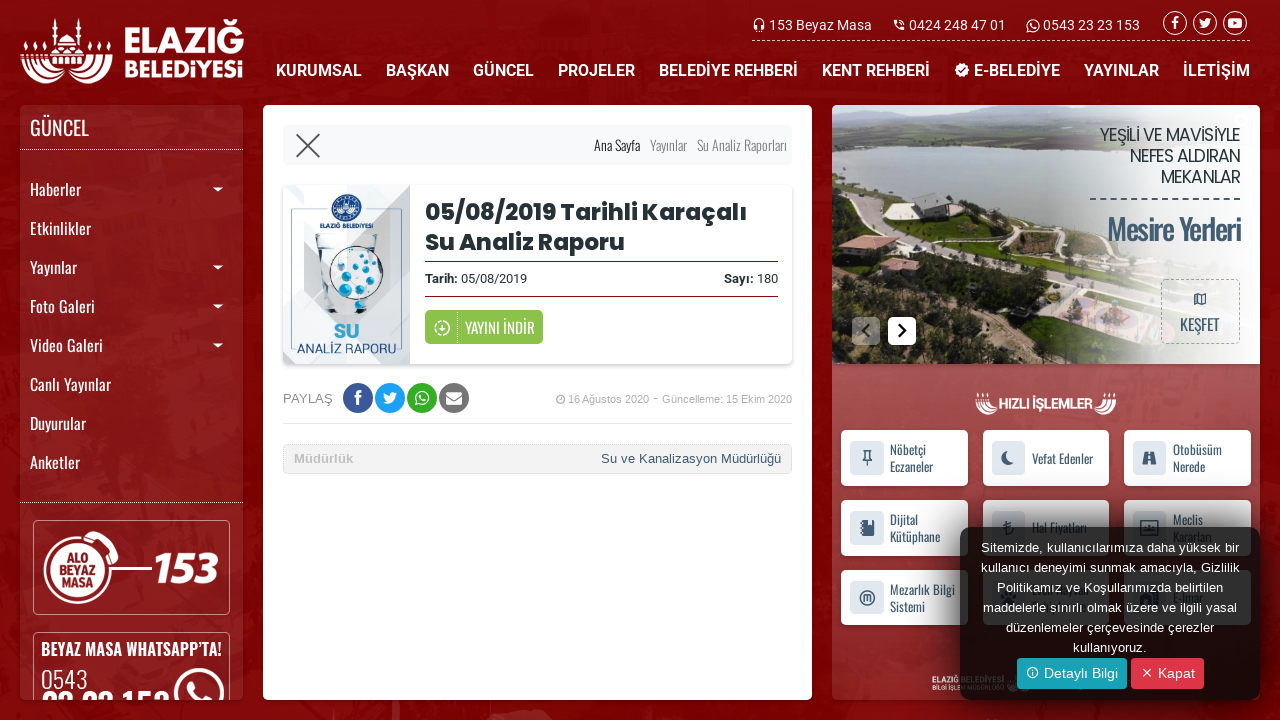

--- FILE ---
content_type: text/html; charset=UTF-8
request_url: https://www.elazig.bel.tr/yayin/05-08-2019-tarihli-karacali-su-analiz-raporu/344/
body_size: 19085
content:
<!doctype html>
<html lang="tr">
<!-- ===============LİSANSLI TEMA KORUMA BİLDİRİMİ================= -->
<!--
Elazığ  Belediyesi  Kulga Pro temasının tasarım,  özel css kodları ve
görsel yerleştirmelerinden doğan tüm hakları, Medya İnternet'e aittir.
Tema ve yazılıma ait tüm dosyalar, kodlamalar ve tema ekran görüntüleri
Zaman damgası ile tasdiklenerek telif hakları ile korunmaktadır ve tüm
hakları saklıdır. Hiçbir şekilde, kısmen veya tamamen kopyalanamaz,
html, js ve css dosyaları değiştirilerek dahi olsa hiçbir şekilde
kullanılamaz.  Temanın kısmen veya tamamen  izinsiz  kullanılması
durumunda başta Malatya Cumhuriyet Başsavcılığı olmak üzere ilgili
tüm kurumlara suç duyurusunda bulunularak yasal telif haklarımız
korunacak ve izinsiz kullananlar hakkında tazminat davası açılacaktır.
===================================================================
Copyright - 2020 - Medya İnternet Yazılım ve Telekomünikasyon
Hizmetleri - www.medyainternet.com - info@medyainternet.com
===================================================================
BU TEMAYA AİT TÜM ELEKTRONİK DOSYALAR, E-GÜVEN ELEKTRONİK BİLGİ
GÜVENLİĞİ A.Ş. GÜVENCESİ İLE YASAL GEÇERLİLİĞİ OLAN ZAMAN DAMGASI
İLE KORUNMAKTADIR.
-->
<!-- ============================================================== --><head>
<meta charset="UTF-8">
<meta name="viewport" content="width=device-width, user-scalable=no, initial-scale=1.0, maximum-scale=1.0, minimum-scale=1.0">
<meta http-equiv="X-UA-Compatible" content="ie=edge">
<title>05/08/2019 Tarihli Karaçalı Su Analiz Raporu - Elazığ Belediyesi</title>
<meta name="description" content="05/08/2019 Tarihli Karaçalı Su Analiz Raporu yayını hakkındaki bilgilere ve görsellere ulaşın, yayın ile ilgili dosyaları indirin.">
<meta name="keywords" content="">
<meta name="robots" content="index, follow"/>
<link rel="canonical" href="https://www.elazig.bel.tr/yayin/05-08-2019-tarihli-karacali-su-analiz-raporu/344/">
<link rel="index" title="Elazığ Belediyesi" href="https://www.elazig.bel.tr/"/>
<link rel="publisher" href="Elazığ Belediyesi"/>
<link rel="icon" href="https://www.elazig.bel.tr/dosya/logo/elazig-belediyesi-favicon.png">
<link rel="apple-touch-icon" href="https://www.elazig.bel.tr/dosya/logo/elazig-belediyesi-favicon.png">
<link rel="image_src" type="image/jpeg" href="https://www.elazig.bel.tr/i/dosya/yayin/Yayinlar_Su_Analiz.png/jpg-100-1168-657" />
<meta property="fb:admins" content="" />
<meta property="fb:pages" content="" />
<meta property="fb:app_id" content=""/>
<meta property="og:site_name" content="Elazığ Belediyesi">
<meta property="og:url" content="https://www.elazig.bel.tr/yayin/05-08-2019-tarihli-karacali-su-analiz-raporu/344/">
<meta property="og:title" content="05/08/2019 Tarihli Karaçalı Su Analiz Raporu">
<meta property="og:description" content="05/08/2019 Tarihli Karaçalı Su Analiz Raporu yayını hakkındaki bilgilere ve görsellere ulaşın, yayın ile ilgili dosyaları indirin.">
<meta property="og:image" content="https://www.elazig.bel.tr/i/dosya/yayin/Yayinlar_Su_Analiz.png/jpg-100-1168-657">
<meta property="og:image:type" content="image/jpeg" />
<meta property="og:image:width" content="1168">
<meta property="og:image:height" content="657">
<meta property="og:image:alt" content="05/08/2019 Tarihli Karaçalı Su Analiz Raporu">
<meta property="og:type" content="article">
<meta property="og:locale" content="tr_TR"/>
<meta name="twitter:card" content="summary_large_image">
<meta name="twitter:url" content="https://www.elazig.bel.tr/yayin/05-08-2019-tarihli-karacali-su-analiz-raporu/344/">
<meta name="twitter:domain" content="https://www.elazig.bel.tr/">
<meta name="twitter:site" content="@elazigbld">
<meta name="twitter:title" content="05/08/2019 Tarihli Karaçalı Su Analiz Raporu">
<meta name="twitter:description" content="05/08/2019 Tarihli Karaçalı Su Analiz Raporu yayını hakkındaki bilgilere ve görsellere ulaşın, yayın ile ilgili dosyaları indirin.">
<meta name="twitter:image:src" content="https://www.elazig.bel.tr/i/dosya/yayin/Yayinlar_Su_Analiz.png/jpg-100-1168-657"><link rel="stylesheet" href="https://www.elazig.bel.tr/tema/css/bootstrap.min.css">
<link rel="stylesheet" type="text/css" href="https://www.elazig.bel.tr/tema/css/material-design-icon.css">
<link rel="stylesheet" type="text/css" href="https://www.elazig.bel.tr/tema/css/fontawesome.css">
<style type="text/css">@font-face {font-family:Roboto;font-style:normal;font-weight:100;src:url(/cf-fonts/s/roboto/5.0.11/latin-ext/100/normal.woff2);unicode-range:U+0100-02AF,U+0304,U+0308,U+0329,U+1E00-1E9F,U+1EF2-1EFF,U+2020,U+20A0-20AB,U+20AD-20CF,U+2113,U+2C60-2C7F,U+A720-A7FF;font-display:swap;}@font-face {font-family:Roboto;font-style:normal;font-weight:100;src:url(/cf-fonts/s/roboto/5.0.11/vietnamese/100/normal.woff2);unicode-range:U+0102-0103,U+0110-0111,U+0128-0129,U+0168-0169,U+01A0-01A1,U+01AF-01B0,U+0300-0301,U+0303-0304,U+0308-0309,U+0323,U+0329,U+1EA0-1EF9,U+20AB;font-display:swap;}@font-face {font-family:Roboto;font-style:normal;font-weight:100;src:url(/cf-fonts/s/roboto/5.0.11/cyrillic/100/normal.woff2);unicode-range:U+0301,U+0400-045F,U+0490-0491,U+04B0-04B1,U+2116;font-display:swap;}@font-face {font-family:Roboto;font-style:normal;font-weight:100;src:url(/cf-fonts/s/roboto/5.0.11/greek/100/normal.woff2);unicode-range:U+0370-03FF;font-display:swap;}@font-face {font-family:Roboto;font-style:normal;font-weight:100;src:url(/cf-fonts/s/roboto/5.0.11/greek-ext/100/normal.woff2);unicode-range:U+1F00-1FFF;font-display:swap;}@font-face {font-family:Roboto;font-style:normal;font-weight:100;src:url(/cf-fonts/s/roboto/5.0.11/cyrillic-ext/100/normal.woff2);unicode-range:U+0460-052F,U+1C80-1C88,U+20B4,U+2DE0-2DFF,U+A640-A69F,U+FE2E-FE2F;font-display:swap;}@font-face {font-family:Roboto;font-style:normal;font-weight:100;src:url(/cf-fonts/s/roboto/5.0.11/latin/100/normal.woff2);unicode-range:U+0000-00FF,U+0131,U+0152-0153,U+02BB-02BC,U+02C6,U+02DA,U+02DC,U+0304,U+0308,U+0329,U+2000-206F,U+2074,U+20AC,U+2122,U+2191,U+2193,U+2212,U+2215,U+FEFF,U+FFFD;font-display:swap;}@font-face {font-family:Roboto;font-style:normal;font-weight:300;src:url(/cf-fonts/s/roboto/5.0.11/greek/300/normal.woff2);unicode-range:U+0370-03FF;font-display:swap;}@font-face {font-family:Roboto;font-style:normal;font-weight:300;src:url(/cf-fonts/s/roboto/5.0.11/cyrillic/300/normal.woff2);unicode-range:U+0301,U+0400-045F,U+0490-0491,U+04B0-04B1,U+2116;font-display:swap;}@font-face {font-family:Roboto;font-style:normal;font-weight:300;src:url(/cf-fonts/s/roboto/5.0.11/latin/300/normal.woff2);unicode-range:U+0000-00FF,U+0131,U+0152-0153,U+02BB-02BC,U+02C6,U+02DA,U+02DC,U+0304,U+0308,U+0329,U+2000-206F,U+2074,U+20AC,U+2122,U+2191,U+2193,U+2212,U+2215,U+FEFF,U+FFFD;font-display:swap;}@font-face {font-family:Roboto;font-style:normal;font-weight:300;src:url(/cf-fonts/s/roboto/5.0.11/latin-ext/300/normal.woff2);unicode-range:U+0100-02AF,U+0304,U+0308,U+0329,U+1E00-1E9F,U+1EF2-1EFF,U+2020,U+20A0-20AB,U+20AD-20CF,U+2113,U+2C60-2C7F,U+A720-A7FF;font-display:swap;}@font-face {font-family:Roboto;font-style:normal;font-weight:300;src:url(/cf-fonts/s/roboto/5.0.11/vietnamese/300/normal.woff2);unicode-range:U+0102-0103,U+0110-0111,U+0128-0129,U+0168-0169,U+01A0-01A1,U+01AF-01B0,U+0300-0301,U+0303-0304,U+0308-0309,U+0323,U+0329,U+1EA0-1EF9,U+20AB;font-display:swap;}@font-face {font-family:Roboto;font-style:normal;font-weight:300;src:url(/cf-fonts/s/roboto/5.0.11/cyrillic-ext/300/normal.woff2);unicode-range:U+0460-052F,U+1C80-1C88,U+20B4,U+2DE0-2DFF,U+A640-A69F,U+FE2E-FE2F;font-display:swap;}@font-face {font-family:Roboto;font-style:normal;font-weight:300;src:url(/cf-fonts/s/roboto/5.0.11/greek-ext/300/normal.woff2);unicode-range:U+1F00-1FFF;font-display:swap;}@font-face {font-family:Roboto;font-style:normal;font-weight:400;src:url(/cf-fonts/s/roboto/5.0.11/greek-ext/400/normal.woff2);unicode-range:U+1F00-1FFF;font-display:swap;}@font-face {font-family:Roboto;font-style:normal;font-weight:400;src:url(/cf-fonts/s/roboto/5.0.11/latin/400/normal.woff2);unicode-range:U+0000-00FF,U+0131,U+0152-0153,U+02BB-02BC,U+02C6,U+02DA,U+02DC,U+0304,U+0308,U+0329,U+2000-206F,U+2074,U+20AC,U+2122,U+2191,U+2193,U+2212,U+2215,U+FEFF,U+FFFD;font-display:swap;}@font-face {font-family:Roboto;font-style:normal;font-weight:400;src:url(/cf-fonts/s/roboto/5.0.11/latin-ext/400/normal.woff2);unicode-range:U+0100-02AF,U+0304,U+0308,U+0329,U+1E00-1E9F,U+1EF2-1EFF,U+2020,U+20A0-20AB,U+20AD-20CF,U+2113,U+2C60-2C7F,U+A720-A7FF;font-display:swap;}@font-face {font-family:Roboto;font-style:normal;font-weight:400;src:url(/cf-fonts/s/roboto/5.0.11/vietnamese/400/normal.woff2);unicode-range:U+0102-0103,U+0110-0111,U+0128-0129,U+0168-0169,U+01A0-01A1,U+01AF-01B0,U+0300-0301,U+0303-0304,U+0308-0309,U+0323,U+0329,U+1EA0-1EF9,U+20AB;font-display:swap;}@font-face {font-family:Roboto;font-style:normal;font-weight:400;src:url(/cf-fonts/s/roboto/5.0.11/cyrillic-ext/400/normal.woff2);unicode-range:U+0460-052F,U+1C80-1C88,U+20B4,U+2DE0-2DFF,U+A640-A69F,U+FE2E-FE2F;font-display:swap;}@font-face {font-family:Roboto;font-style:normal;font-weight:400;src:url(/cf-fonts/s/roboto/5.0.11/greek/400/normal.woff2);unicode-range:U+0370-03FF;font-display:swap;}@font-face {font-family:Roboto;font-style:normal;font-weight:400;src:url(/cf-fonts/s/roboto/5.0.11/cyrillic/400/normal.woff2);unicode-range:U+0301,U+0400-045F,U+0490-0491,U+04B0-04B1,U+2116;font-display:swap;}@font-face {font-family:Roboto;font-style:normal;font-weight:500;src:url(/cf-fonts/s/roboto/5.0.11/cyrillic-ext/500/normal.woff2);unicode-range:U+0460-052F,U+1C80-1C88,U+20B4,U+2DE0-2DFF,U+A640-A69F,U+FE2E-FE2F;font-display:swap;}@font-face {font-family:Roboto;font-style:normal;font-weight:500;src:url(/cf-fonts/s/roboto/5.0.11/cyrillic/500/normal.woff2);unicode-range:U+0301,U+0400-045F,U+0490-0491,U+04B0-04B1,U+2116;font-display:swap;}@font-face {font-family:Roboto;font-style:normal;font-weight:500;src:url(/cf-fonts/s/roboto/5.0.11/greek-ext/500/normal.woff2);unicode-range:U+1F00-1FFF;font-display:swap;}@font-face {font-family:Roboto;font-style:normal;font-weight:500;src:url(/cf-fonts/s/roboto/5.0.11/latin/500/normal.woff2);unicode-range:U+0000-00FF,U+0131,U+0152-0153,U+02BB-02BC,U+02C6,U+02DA,U+02DC,U+0304,U+0308,U+0329,U+2000-206F,U+2074,U+20AC,U+2122,U+2191,U+2193,U+2212,U+2215,U+FEFF,U+FFFD;font-display:swap;}@font-face {font-family:Roboto;font-style:normal;font-weight:500;src:url(/cf-fonts/s/roboto/5.0.11/latin-ext/500/normal.woff2);unicode-range:U+0100-02AF,U+0304,U+0308,U+0329,U+1E00-1E9F,U+1EF2-1EFF,U+2020,U+20A0-20AB,U+20AD-20CF,U+2113,U+2C60-2C7F,U+A720-A7FF;font-display:swap;}@font-face {font-family:Roboto;font-style:normal;font-weight:500;src:url(/cf-fonts/s/roboto/5.0.11/vietnamese/500/normal.woff2);unicode-range:U+0102-0103,U+0110-0111,U+0128-0129,U+0168-0169,U+01A0-01A1,U+01AF-01B0,U+0300-0301,U+0303-0304,U+0308-0309,U+0323,U+0329,U+1EA0-1EF9,U+20AB;font-display:swap;}@font-face {font-family:Roboto;font-style:normal;font-weight:500;src:url(/cf-fonts/s/roboto/5.0.11/greek/500/normal.woff2);unicode-range:U+0370-03FF;font-display:swap;}@font-face {font-family:Roboto;font-style:normal;font-weight:700;src:url(/cf-fonts/s/roboto/5.0.11/cyrillic-ext/700/normal.woff2);unicode-range:U+0460-052F,U+1C80-1C88,U+20B4,U+2DE0-2DFF,U+A640-A69F,U+FE2E-FE2F;font-display:swap;}@font-face {font-family:Roboto;font-style:normal;font-weight:700;src:url(/cf-fonts/s/roboto/5.0.11/greek-ext/700/normal.woff2);unicode-range:U+1F00-1FFF;font-display:swap;}@font-face {font-family:Roboto;font-style:normal;font-weight:700;src:url(/cf-fonts/s/roboto/5.0.11/cyrillic/700/normal.woff2);unicode-range:U+0301,U+0400-045F,U+0490-0491,U+04B0-04B1,U+2116;font-display:swap;}@font-face {font-family:Roboto;font-style:normal;font-weight:700;src:url(/cf-fonts/s/roboto/5.0.11/greek/700/normal.woff2);unicode-range:U+0370-03FF;font-display:swap;}@font-face {font-family:Roboto;font-style:normal;font-weight:700;src:url(/cf-fonts/s/roboto/5.0.11/latin/700/normal.woff2);unicode-range:U+0000-00FF,U+0131,U+0152-0153,U+02BB-02BC,U+02C6,U+02DA,U+02DC,U+0304,U+0308,U+0329,U+2000-206F,U+2074,U+20AC,U+2122,U+2191,U+2193,U+2212,U+2215,U+FEFF,U+FFFD;font-display:swap;}@font-face {font-family:Roboto;font-style:normal;font-weight:700;src:url(/cf-fonts/s/roboto/5.0.11/vietnamese/700/normal.woff2);unicode-range:U+0102-0103,U+0110-0111,U+0128-0129,U+0168-0169,U+01A0-01A1,U+01AF-01B0,U+0300-0301,U+0303-0304,U+0308-0309,U+0323,U+0329,U+1EA0-1EF9,U+20AB;font-display:swap;}@font-face {font-family:Roboto;font-style:normal;font-weight:700;src:url(/cf-fonts/s/roboto/5.0.11/latin-ext/700/normal.woff2);unicode-range:U+0100-02AF,U+0304,U+0308,U+0329,U+1E00-1E9F,U+1EF2-1EFF,U+2020,U+20A0-20AB,U+20AD-20CF,U+2113,U+2C60-2C7F,U+A720-A7FF;font-display:swap;}@font-face {font-family:Roboto;font-style:normal;font-weight:900;src:url(/cf-fonts/s/roboto/5.0.11/latin-ext/900/normal.woff2);unicode-range:U+0100-02AF,U+0304,U+0308,U+0329,U+1E00-1E9F,U+1EF2-1EFF,U+2020,U+20A0-20AB,U+20AD-20CF,U+2113,U+2C60-2C7F,U+A720-A7FF;font-display:swap;}@font-face {font-family:Roboto;font-style:normal;font-weight:900;src:url(/cf-fonts/s/roboto/5.0.11/vietnamese/900/normal.woff2);unicode-range:U+0102-0103,U+0110-0111,U+0128-0129,U+0168-0169,U+01A0-01A1,U+01AF-01B0,U+0300-0301,U+0303-0304,U+0308-0309,U+0323,U+0329,U+1EA0-1EF9,U+20AB;font-display:swap;}@font-face {font-family:Roboto;font-style:normal;font-weight:900;src:url(/cf-fonts/s/roboto/5.0.11/cyrillic/900/normal.woff2);unicode-range:U+0301,U+0400-045F,U+0490-0491,U+04B0-04B1,U+2116;font-display:swap;}@font-face {font-family:Roboto;font-style:normal;font-weight:900;src:url(/cf-fonts/s/roboto/5.0.11/cyrillic-ext/900/normal.woff2);unicode-range:U+0460-052F,U+1C80-1C88,U+20B4,U+2DE0-2DFF,U+A640-A69F,U+FE2E-FE2F;font-display:swap;}@font-face {font-family:Roboto;font-style:normal;font-weight:900;src:url(/cf-fonts/s/roboto/5.0.11/greek/900/normal.woff2);unicode-range:U+0370-03FF;font-display:swap;}@font-face {font-family:Roboto;font-style:normal;font-weight:900;src:url(/cf-fonts/s/roboto/5.0.11/greek-ext/900/normal.woff2);unicode-range:U+1F00-1FFF;font-display:swap;}@font-face {font-family:Roboto;font-style:normal;font-weight:900;src:url(/cf-fonts/s/roboto/5.0.11/latin/900/normal.woff2);unicode-range:U+0000-00FF,U+0131,U+0152-0153,U+02BB-02BC,U+02C6,U+02DA,U+02DC,U+0304,U+0308,U+0329,U+2000-206F,U+2074,U+20AC,U+2122,U+2191,U+2193,U+2212,U+2215,U+FEFF,U+FFFD;font-display:swap;}@font-face {font-family:Roboto;font-style:italic;font-weight:100;src:url(/cf-fonts/s/roboto/5.0.11/latin-ext/100/italic.woff2);unicode-range:U+0100-02AF,U+0304,U+0308,U+0329,U+1E00-1E9F,U+1EF2-1EFF,U+2020,U+20A0-20AB,U+20AD-20CF,U+2113,U+2C60-2C7F,U+A720-A7FF;font-display:swap;}@font-face {font-family:Roboto;font-style:italic;font-weight:100;src:url(/cf-fonts/s/roboto/5.0.11/cyrillic-ext/100/italic.woff2);unicode-range:U+0460-052F,U+1C80-1C88,U+20B4,U+2DE0-2DFF,U+A640-A69F,U+FE2E-FE2F;font-display:swap;}@font-face {font-family:Roboto;font-style:italic;font-weight:100;src:url(/cf-fonts/s/roboto/5.0.11/greek/100/italic.woff2);unicode-range:U+0370-03FF;font-display:swap;}@font-face {font-family:Roboto;font-style:italic;font-weight:100;src:url(/cf-fonts/s/roboto/5.0.11/greek-ext/100/italic.woff2);unicode-range:U+1F00-1FFF;font-display:swap;}@font-face {font-family:Roboto;font-style:italic;font-weight:100;src:url(/cf-fonts/s/roboto/5.0.11/vietnamese/100/italic.woff2);unicode-range:U+0102-0103,U+0110-0111,U+0128-0129,U+0168-0169,U+01A0-01A1,U+01AF-01B0,U+0300-0301,U+0303-0304,U+0308-0309,U+0323,U+0329,U+1EA0-1EF9,U+20AB;font-display:swap;}@font-face {font-family:Roboto;font-style:italic;font-weight:100;src:url(/cf-fonts/s/roboto/5.0.11/cyrillic/100/italic.woff2);unicode-range:U+0301,U+0400-045F,U+0490-0491,U+04B0-04B1,U+2116;font-display:swap;}@font-face {font-family:Roboto;font-style:italic;font-weight:100;src:url(/cf-fonts/s/roboto/5.0.11/latin/100/italic.woff2);unicode-range:U+0000-00FF,U+0131,U+0152-0153,U+02BB-02BC,U+02C6,U+02DA,U+02DC,U+0304,U+0308,U+0329,U+2000-206F,U+2074,U+20AC,U+2122,U+2191,U+2193,U+2212,U+2215,U+FEFF,U+FFFD;font-display:swap;}@font-face {font-family:Roboto;font-style:italic;font-weight:300;src:url(/cf-fonts/s/roboto/5.0.11/cyrillic-ext/300/italic.woff2);unicode-range:U+0460-052F,U+1C80-1C88,U+20B4,U+2DE0-2DFF,U+A640-A69F,U+FE2E-FE2F;font-display:swap;}@font-face {font-family:Roboto;font-style:italic;font-weight:300;src:url(/cf-fonts/s/roboto/5.0.11/latin/300/italic.woff2);unicode-range:U+0000-00FF,U+0131,U+0152-0153,U+02BB-02BC,U+02C6,U+02DA,U+02DC,U+0304,U+0308,U+0329,U+2000-206F,U+2074,U+20AC,U+2122,U+2191,U+2193,U+2212,U+2215,U+FEFF,U+FFFD;font-display:swap;}@font-face {font-family:Roboto;font-style:italic;font-weight:300;src:url(/cf-fonts/s/roboto/5.0.11/vietnamese/300/italic.woff2);unicode-range:U+0102-0103,U+0110-0111,U+0128-0129,U+0168-0169,U+01A0-01A1,U+01AF-01B0,U+0300-0301,U+0303-0304,U+0308-0309,U+0323,U+0329,U+1EA0-1EF9,U+20AB;font-display:swap;}@font-face {font-family:Roboto;font-style:italic;font-weight:300;src:url(/cf-fonts/s/roboto/5.0.11/latin-ext/300/italic.woff2);unicode-range:U+0100-02AF,U+0304,U+0308,U+0329,U+1E00-1E9F,U+1EF2-1EFF,U+2020,U+20A0-20AB,U+20AD-20CF,U+2113,U+2C60-2C7F,U+A720-A7FF;font-display:swap;}@font-face {font-family:Roboto;font-style:italic;font-weight:300;src:url(/cf-fonts/s/roboto/5.0.11/cyrillic/300/italic.woff2);unicode-range:U+0301,U+0400-045F,U+0490-0491,U+04B0-04B1,U+2116;font-display:swap;}@font-face {font-family:Roboto;font-style:italic;font-weight:300;src:url(/cf-fonts/s/roboto/5.0.11/greek/300/italic.woff2);unicode-range:U+0370-03FF;font-display:swap;}@font-face {font-family:Roboto;font-style:italic;font-weight:300;src:url(/cf-fonts/s/roboto/5.0.11/greek-ext/300/italic.woff2);unicode-range:U+1F00-1FFF;font-display:swap;}@font-face {font-family:Roboto;font-style:italic;font-weight:400;src:url(/cf-fonts/s/roboto/5.0.11/cyrillic-ext/400/italic.woff2);unicode-range:U+0460-052F,U+1C80-1C88,U+20B4,U+2DE0-2DFF,U+A640-A69F,U+FE2E-FE2F;font-display:swap;}@font-face {font-family:Roboto;font-style:italic;font-weight:400;src:url(/cf-fonts/s/roboto/5.0.11/cyrillic/400/italic.woff2);unicode-range:U+0301,U+0400-045F,U+0490-0491,U+04B0-04B1,U+2116;font-display:swap;}@font-face {font-family:Roboto;font-style:italic;font-weight:400;src:url(/cf-fonts/s/roboto/5.0.11/greek-ext/400/italic.woff2);unicode-range:U+1F00-1FFF;font-display:swap;}@font-face {font-family:Roboto;font-style:italic;font-weight:400;src:url(/cf-fonts/s/roboto/5.0.11/latin/400/italic.woff2);unicode-range:U+0000-00FF,U+0131,U+0152-0153,U+02BB-02BC,U+02C6,U+02DA,U+02DC,U+0304,U+0308,U+0329,U+2000-206F,U+2074,U+20AC,U+2122,U+2191,U+2193,U+2212,U+2215,U+FEFF,U+FFFD;font-display:swap;}@font-face {font-family:Roboto;font-style:italic;font-weight:400;src:url(/cf-fonts/s/roboto/5.0.11/latin-ext/400/italic.woff2);unicode-range:U+0100-02AF,U+0304,U+0308,U+0329,U+1E00-1E9F,U+1EF2-1EFF,U+2020,U+20A0-20AB,U+20AD-20CF,U+2113,U+2C60-2C7F,U+A720-A7FF;font-display:swap;}@font-face {font-family:Roboto;font-style:italic;font-weight:400;src:url(/cf-fonts/s/roboto/5.0.11/vietnamese/400/italic.woff2);unicode-range:U+0102-0103,U+0110-0111,U+0128-0129,U+0168-0169,U+01A0-01A1,U+01AF-01B0,U+0300-0301,U+0303-0304,U+0308-0309,U+0323,U+0329,U+1EA0-1EF9,U+20AB;font-display:swap;}@font-face {font-family:Roboto;font-style:italic;font-weight:400;src:url(/cf-fonts/s/roboto/5.0.11/greek/400/italic.woff2);unicode-range:U+0370-03FF;font-display:swap;}@font-face {font-family:Roboto;font-style:italic;font-weight:500;src:url(/cf-fonts/s/roboto/5.0.11/greek-ext/500/italic.woff2);unicode-range:U+1F00-1FFF;font-display:swap;}@font-face {font-family:Roboto;font-style:italic;font-weight:500;src:url(/cf-fonts/s/roboto/5.0.11/vietnamese/500/italic.woff2);unicode-range:U+0102-0103,U+0110-0111,U+0128-0129,U+0168-0169,U+01A0-01A1,U+01AF-01B0,U+0300-0301,U+0303-0304,U+0308-0309,U+0323,U+0329,U+1EA0-1EF9,U+20AB;font-display:swap;}@font-face {font-family:Roboto;font-style:italic;font-weight:500;src:url(/cf-fonts/s/roboto/5.0.11/latin/500/italic.woff2);unicode-range:U+0000-00FF,U+0131,U+0152-0153,U+02BB-02BC,U+02C6,U+02DA,U+02DC,U+0304,U+0308,U+0329,U+2000-206F,U+2074,U+20AC,U+2122,U+2191,U+2193,U+2212,U+2215,U+FEFF,U+FFFD;font-display:swap;}@font-face {font-family:Roboto;font-style:italic;font-weight:500;src:url(/cf-fonts/s/roboto/5.0.11/latin-ext/500/italic.woff2);unicode-range:U+0100-02AF,U+0304,U+0308,U+0329,U+1E00-1E9F,U+1EF2-1EFF,U+2020,U+20A0-20AB,U+20AD-20CF,U+2113,U+2C60-2C7F,U+A720-A7FF;font-display:swap;}@font-face {font-family:Roboto;font-style:italic;font-weight:500;src:url(/cf-fonts/s/roboto/5.0.11/cyrillic/500/italic.woff2);unicode-range:U+0301,U+0400-045F,U+0490-0491,U+04B0-04B1,U+2116;font-display:swap;}@font-face {font-family:Roboto;font-style:italic;font-weight:500;src:url(/cf-fonts/s/roboto/5.0.11/cyrillic-ext/500/italic.woff2);unicode-range:U+0460-052F,U+1C80-1C88,U+20B4,U+2DE0-2DFF,U+A640-A69F,U+FE2E-FE2F;font-display:swap;}@font-face {font-family:Roboto;font-style:italic;font-weight:500;src:url(/cf-fonts/s/roboto/5.0.11/greek/500/italic.woff2);unicode-range:U+0370-03FF;font-display:swap;}@font-face {font-family:Roboto;font-style:italic;font-weight:700;src:url(/cf-fonts/s/roboto/5.0.11/cyrillic-ext/700/italic.woff2);unicode-range:U+0460-052F,U+1C80-1C88,U+20B4,U+2DE0-2DFF,U+A640-A69F,U+FE2E-FE2F;font-display:swap;}@font-face {font-family:Roboto;font-style:italic;font-weight:700;src:url(/cf-fonts/s/roboto/5.0.11/latin-ext/700/italic.woff2);unicode-range:U+0100-02AF,U+0304,U+0308,U+0329,U+1E00-1E9F,U+1EF2-1EFF,U+2020,U+20A0-20AB,U+20AD-20CF,U+2113,U+2C60-2C7F,U+A720-A7FF;font-display:swap;}@font-face {font-family:Roboto;font-style:italic;font-weight:700;src:url(/cf-fonts/s/roboto/5.0.11/cyrillic/700/italic.woff2);unicode-range:U+0301,U+0400-045F,U+0490-0491,U+04B0-04B1,U+2116;font-display:swap;}@font-face {font-family:Roboto;font-style:italic;font-weight:700;src:url(/cf-fonts/s/roboto/5.0.11/greek/700/italic.woff2);unicode-range:U+0370-03FF;font-display:swap;}@font-face {font-family:Roboto;font-style:italic;font-weight:700;src:url(/cf-fonts/s/roboto/5.0.11/latin/700/italic.woff2);unicode-range:U+0000-00FF,U+0131,U+0152-0153,U+02BB-02BC,U+02C6,U+02DA,U+02DC,U+0304,U+0308,U+0329,U+2000-206F,U+2074,U+20AC,U+2122,U+2191,U+2193,U+2212,U+2215,U+FEFF,U+FFFD;font-display:swap;}@font-face {font-family:Roboto;font-style:italic;font-weight:700;src:url(/cf-fonts/s/roboto/5.0.11/vietnamese/700/italic.woff2);unicode-range:U+0102-0103,U+0110-0111,U+0128-0129,U+0168-0169,U+01A0-01A1,U+01AF-01B0,U+0300-0301,U+0303-0304,U+0308-0309,U+0323,U+0329,U+1EA0-1EF9,U+20AB;font-display:swap;}@font-face {font-family:Roboto;font-style:italic;font-weight:700;src:url(/cf-fonts/s/roboto/5.0.11/greek-ext/700/italic.woff2);unicode-range:U+1F00-1FFF;font-display:swap;}@font-face {font-family:Roboto;font-style:italic;font-weight:900;src:url(/cf-fonts/s/roboto/5.0.11/greek/900/italic.woff2);unicode-range:U+0370-03FF;font-display:swap;}@font-face {font-family:Roboto;font-style:italic;font-weight:900;src:url(/cf-fonts/s/roboto/5.0.11/latin/900/italic.woff2);unicode-range:U+0000-00FF,U+0131,U+0152-0153,U+02BB-02BC,U+02C6,U+02DA,U+02DC,U+0304,U+0308,U+0329,U+2000-206F,U+2074,U+20AC,U+2122,U+2191,U+2193,U+2212,U+2215,U+FEFF,U+FFFD;font-display:swap;}@font-face {font-family:Roboto;font-style:italic;font-weight:900;src:url(/cf-fonts/s/roboto/5.0.11/latin-ext/900/italic.woff2);unicode-range:U+0100-02AF,U+0304,U+0308,U+0329,U+1E00-1E9F,U+1EF2-1EFF,U+2020,U+20A0-20AB,U+20AD-20CF,U+2113,U+2C60-2C7F,U+A720-A7FF;font-display:swap;}@font-face {font-family:Roboto;font-style:italic;font-weight:900;src:url(/cf-fonts/s/roboto/5.0.11/vietnamese/900/italic.woff2);unicode-range:U+0102-0103,U+0110-0111,U+0128-0129,U+0168-0169,U+01A0-01A1,U+01AF-01B0,U+0300-0301,U+0303-0304,U+0308-0309,U+0323,U+0329,U+1EA0-1EF9,U+20AB;font-display:swap;}@font-face {font-family:Roboto;font-style:italic;font-weight:900;src:url(/cf-fonts/s/roboto/5.0.11/cyrillic/900/italic.woff2);unicode-range:U+0301,U+0400-045F,U+0490-0491,U+04B0-04B1,U+2116;font-display:swap;}@font-face {font-family:Roboto;font-style:italic;font-weight:900;src:url(/cf-fonts/s/roboto/5.0.11/cyrillic-ext/900/italic.woff2);unicode-range:U+0460-052F,U+1C80-1C88,U+20B4,U+2DE0-2DFF,U+A640-A69F,U+FE2E-FE2F;font-display:swap;}@font-face {font-family:Roboto;font-style:italic;font-weight:900;src:url(/cf-fonts/s/roboto/5.0.11/greek-ext/900/italic.woff2);unicode-range:U+1F00-1FFF;font-display:swap;}</style>
<style type="text/css">@font-face {font-family:Montserrat;font-style:normal;font-weight:100;src:url(/cf-fonts/v/montserrat/5.0.16/cyrillic/wght/normal.woff2);unicode-range:U+0301,U+0400-045F,U+0490-0491,U+04B0-04B1,U+2116;font-display:swap;}@font-face {font-family:Montserrat;font-style:normal;font-weight:100;src:url(/cf-fonts/v/montserrat/5.0.16/latin-ext/wght/normal.woff2);unicode-range:U+0100-02AF,U+0304,U+0308,U+0329,U+1E00-1E9F,U+1EF2-1EFF,U+2020,U+20A0-20AB,U+20AD-20CF,U+2113,U+2C60-2C7F,U+A720-A7FF;font-display:swap;}@font-face {font-family:Montserrat;font-style:normal;font-weight:100;src:url(/cf-fonts/v/montserrat/5.0.16/vietnamese/wght/normal.woff2);unicode-range:U+0102-0103,U+0110-0111,U+0128-0129,U+0168-0169,U+01A0-01A1,U+01AF-01B0,U+0300-0301,U+0303-0304,U+0308-0309,U+0323,U+0329,U+1EA0-1EF9,U+20AB;font-display:swap;}@font-face {font-family:Montserrat;font-style:normal;font-weight:100;src:url(/cf-fonts/v/montserrat/5.0.16/cyrillic-ext/wght/normal.woff2);unicode-range:U+0460-052F,U+1C80-1C88,U+20B4,U+2DE0-2DFF,U+A640-A69F,U+FE2E-FE2F;font-display:swap;}@font-face {font-family:Montserrat;font-style:normal;font-weight:100;src:url(/cf-fonts/v/montserrat/5.0.16/latin/wght/normal.woff2);unicode-range:U+0000-00FF,U+0131,U+0152-0153,U+02BB-02BC,U+02C6,U+02DA,U+02DC,U+0304,U+0308,U+0329,U+2000-206F,U+2074,U+20AC,U+2122,U+2191,U+2193,U+2212,U+2215,U+FEFF,U+FFFD;font-display:swap;}@font-face {font-family:Montserrat;font-style:normal;font-weight:200;src:url(/cf-fonts/v/montserrat/5.0.16/cyrillic/wght/normal.woff2);unicode-range:U+0301,U+0400-045F,U+0490-0491,U+04B0-04B1,U+2116;font-display:swap;}@font-face {font-family:Montserrat;font-style:normal;font-weight:200;src:url(/cf-fonts/v/montserrat/5.0.16/latin-ext/wght/normal.woff2);unicode-range:U+0100-02AF,U+0304,U+0308,U+0329,U+1E00-1E9F,U+1EF2-1EFF,U+2020,U+20A0-20AB,U+20AD-20CF,U+2113,U+2C60-2C7F,U+A720-A7FF;font-display:swap;}@font-face {font-family:Montserrat;font-style:normal;font-weight:200;src:url(/cf-fonts/v/montserrat/5.0.16/cyrillic-ext/wght/normal.woff2);unicode-range:U+0460-052F,U+1C80-1C88,U+20B4,U+2DE0-2DFF,U+A640-A69F,U+FE2E-FE2F;font-display:swap;}@font-face {font-family:Montserrat;font-style:normal;font-weight:200;src:url(/cf-fonts/v/montserrat/5.0.16/vietnamese/wght/normal.woff2);unicode-range:U+0102-0103,U+0110-0111,U+0128-0129,U+0168-0169,U+01A0-01A1,U+01AF-01B0,U+0300-0301,U+0303-0304,U+0308-0309,U+0323,U+0329,U+1EA0-1EF9,U+20AB;font-display:swap;}@font-face {font-family:Montserrat;font-style:normal;font-weight:200;src:url(/cf-fonts/v/montserrat/5.0.16/latin/wght/normal.woff2);unicode-range:U+0000-00FF,U+0131,U+0152-0153,U+02BB-02BC,U+02C6,U+02DA,U+02DC,U+0304,U+0308,U+0329,U+2000-206F,U+2074,U+20AC,U+2122,U+2191,U+2193,U+2212,U+2215,U+FEFF,U+FFFD;font-display:swap;}@font-face {font-family:Montserrat;font-style:normal;font-weight:300;src:url(/cf-fonts/v/montserrat/5.0.16/cyrillic-ext/wght/normal.woff2);unicode-range:U+0460-052F,U+1C80-1C88,U+20B4,U+2DE0-2DFF,U+A640-A69F,U+FE2E-FE2F;font-display:swap;}@font-face {font-family:Montserrat;font-style:normal;font-weight:300;src:url(/cf-fonts/v/montserrat/5.0.16/latin/wght/normal.woff2);unicode-range:U+0000-00FF,U+0131,U+0152-0153,U+02BB-02BC,U+02C6,U+02DA,U+02DC,U+0304,U+0308,U+0329,U+2000-206F,U+2074,U+20AC,U+2122,U+2191,U+2193,U+2212,U+2215,U+FEFF,U+FFFD;font-display:swap;}@font-face {font-family:Montserrat;font-style:normal;font-weight:300;src:url(/cf-fonts/v/montserrat/5.0.16/cyrillic/wght/normal.woff2);unicode-range:U+0301,U+0400-045F,U+0490-0491,U+04B0-04B1,U+2116;font-display:swap;}@font-face {font-family:Montserrat;font-style:normal;font-weight:300;src:url(/cf-fonts/v/montserrat/5.0.16/latin-ext/wght/normal.woff2);unicode-range:U+0100-02AF,U+0304,U+0308,U+0329,U+1E00-1E9F,U+1EF2-1EFF,U+2020,U+20A0-20AB,U+20AD-20CF,U+2113,U+2C60-2C7F,U+A720-A7FF;font-display:swap;}@font-face {font-family:Montserrat;font-style:normal;font-weight:300;src:url(/cf-fonts/v/montserrat/5.0.16/vietnamese/wght/normal.woff2);unicode-range:U+0102-0103,U+0110-0111,U+0128-0129,U+0168-0169,U+01A0-01A1,U+01AF-01B0,U+0300-0301,U+0303-0304,U+0308-0309,U+0323,U+0329,U+1EA0-1EF9,U+20AB;font-display:swap;}@font-face {font-family:Montserrat;font-style:normal;font-weight:400;src:url(/cf-fonts/v/montserrat/5.0.16/latin/wght/normal.woff2);unicode-range:U+0000-00FF,U+0131,U+0152-0153,U+02BB-02BC,U+02C6,U+02DA,U+02DC,U+0304,U+0308,U+0329,U+2000-206F,U+2074,U+20AC,U+2122,U+2191,U+2193,U+2212,U+2215,U+FEFF,U+FFFD;font-display:swap;}@font-face {font-family:Montserrat;font-style:normal;font-weight:400;src:url(/cf-fonts/v/montserrat/5.0.16/cyrillic/wght/normal.woff2);unicode-range:U+0301,U+0400-045F,U+0490-0491,U+04B0-04B1,U+2116;font-display:swap;}@font-face {font-family:Montserrat;font-style:normal;font-weight:400;src:url(/cf-fonts/v/montserrat/5.0.16/cyrillic-ext/wght/normal.woff2);unicode-range:U+0460-052F,U+1C80-1C88,U+20B4,U+2DE0-2DFF,U+A640-A69F,U+FE2E-FE2F;font-display:swap;}@font-face {font-family:Montserrat;font-style:normal;font-weight:400;src:url(/cf-fonts/v/montserrat/5.0.16/latin-ext/wght/normal.woff2);unicode-range:U+0100-02AF,U+0304,U+0308,U+0329,U+1E00-1E9F,U+1EF2-1EFF,U+2020,U+20A0-20AB,U+20AD-20CF,U+2113,U+2C60-2C7F,U+A720-A7FF;font-display:swap;}@font-face {font-family:Montserrat;font-style:normal;font-weight:400;src:url(/cf-fonts/v/montserrat/5.0.16/vietnamese/wght/normal.woff2);unicode-range:U+0102-0103,U+0110-0111,U+0128-0129,U+0168-0169,U+01A0-01A1,U+01AF-01B0,U+0300-0301,U+0303-0304,U+0308-0309,U+0323,U+0329,U+1EA0-1EF9,U+20AB;font-display:swap;}@font-face {font-family:Montserrat;font-style:normal;font-weight:500;src:url(/cf-fonts/v/montserrat/5.0.16/cyrillic/wght/normal.woff2);unicode-range:U+0301,U+0400-045F,U+0490-0491,U+04B0-04B1,U+2116;font-display:swap;}@font-face {font-family:Montserrat;font-style:normal;font-weight:500;src:url(/cf-fonts/v/montserrat/5.0.16/latin-ext/wght/normal.woff2);unicode-range:U+0100-02AF,U+0304,U+0308,U+0329,U+1E00-1E9F,U+1EF2-1EFF,U+2020,U+20A0-20AB,U+20AD-20CF,U+2113,U+2C60-2C7F,U+A720-A7FF;font-display:swap;}@font-face {font-family:Montserrat;font-style:normal;font-weight:500;src:url(/cf-fonts/v/montserrat/5.0.16/cyrillic-ext/wght/normal.woff2);unicode-range:U+0460-052F,U+1C80-1C88,U+20B4,U+2DE0-2DFF,U+A640-A69F,U+FE2E-FE2F;font-display:swap;}@font-face {font-family:Montserrat;font-style:normal;font-weight:500;src:url(/cf-fonts/v/montserrat/5.0.16/latin/wght/normal.woff2);unicode-range:U+0000-00FF,U+0131,U+0152-0153,U+02BB-02BC,U+02C6,U+02DA,U+02DC,U+0304,U+0308,U+0329,U+2000-206F,U+2074,U+20AC,U+2122,U+2191,U+2193,U+2212,U+2215,U+FEFF,U+FFFD;font-display:swap;}@font-face {font-family:Montserrat;font-style:normal;font-weight:500;src:url(/cf-fonts/v/montserrat/5.0.16/vietnamese/wght/normal.woff2);unicode-range:U+0102-0103,U+0110-0111,U+0128-0129,U+0168-0169,U+01A0-01A1,U+01AF-01B0,U+0300-0301,U+0303-0304,U+0308-0309,U+0323,U+0329,U+1EA0-1EF9,U+20AB;font-display:swap;}@font-face {font-family:Montserrat;font-style:normal;font-weight:600;src:url(/cf-fonts/v/montserrat/5.0.16/vietnamese/wght/normal.woff2);unicode-range:U+0102-0103,U+0110-0111,U+0128-0129,U+0168-0169,U+01A0-01A1,U+01AF-01B0,U+0300-0301,U+0303-0304,U+0308-0309,U+0323,U+0329,U+1EA0-1EF9,U+20AB;font-display:swap;}@font-face {font-family:Montserrat;font-style:normal;font-weight:600;src:url(/cf-fonts/v/montserrat/5.0.16/latin/wght/normal.woff2);unicode-range:U+0000-00FF,U+0131,U+0152-0153,U+02BB-02BC,U+02C6,U+02DA,U+02DC,U+0304,U+0308,U+0329,U+2000-206F,U+2074,U+20AC,U+2122,U+2191,U+2193,U+2212,U+2215,U+FEFF,U+FFFD;font-display:swap;}@font-face {font-family:Montserrat;font-style:normal;font-weight:600;src:url(/cf-fonts/v/montserrat/5.0.16/cyrillic/wght/normal.woff2);unicode-range:U+0301,U+0400-045F,U+0490-0491,U+04B0-04B1,U+2116;font-display:swap;}@font-face {font-family:Montserrat;font-style:normal;font-weight:600;src:url(/cf-fonts/v/montserrat/5.0.16/latin-ext/wght/normal.woff2);unicode-range:U+0100-02AF,U+0304,U+0308,U+0329,U+1E00-1E9F,U+1EF2-1EFF,U+2020,U+20A0-20AB,U+20AD-20CF,U+2113,U+2C60-2C7F,U+A720-A7FF;font-display:swap;}@font-face {font-family:Montserrat;font-style:normal;font-weight:600;src:url(/cf-fonts/v/montserrat/5.0.16/cyrillic-ext/wght/normal.woff2);unicode-range:U+0460-052F,U+1C80-1C88,U+20B4,U+2DE0-2DFF,U+A640-A69F,U+FE2E-FE2F;font-display:swap;}@font-face {font-family:Montserrat;font-style:normal;font-weight:700;src:url(/cf-fonts/v/montserrat/5.0.16/vietnamese/wght/normal.woff2);unicode-range:U+0102-0103,U+0110-0111,U+0128-0129,U+0168-0169,U+01A0-01A1,U+01AF-01B0,U+0300-0301,U+0303-0304,U+0308-0309,U+0323,U+0329,U+1EA0-1EF9,U+20AB;font-display:swap;}@font-face {font-family:Montserrat;font-style:normal;font-weight:700;src:url(/cf-fonts/v/montserrat/5.0.16/latin-ext/wght/normal.woff2);unicode-range:U+0100-02AF,U+0304,U+0308,U+0329,U+1E00-1E9F,U+1EF2-1EFF,U+2020,U+20A0-20AB,U+20AD-20CF,U+2113,U+2C60-2C7F,U+A720-A7FF;font-display:swap;}@font-face {font-family:Montserrat;font-style:normal;font-weight:700;src:url(/cf-fonts/v/montserrat/5.0.16/cyrillic/wght/normal.woff2);unicode-range:U+0301,U+0400-045F,U+0490-0491,U+04B0-04B1,U+2116;font-display:swap;}@font-face {font-family:Montserrat;font-style:normal;font-weight:700;src:url(/cf-fonts/v/montserrat/5.0.16/cyrillic-ext/wght/normal.woff2);unicode-range:U+0460-052F,U+1C80-1C88,U+20B4,U+2DE0-2DFF,U+A640-A69F,U+FE2E-FE2F;font-display:swap;}@font-face {font-family:Montserrat;font-style:normal;font-weight:700;src:url(/cf-fonts/v/montserrat/5.0.16/latin/wght/normal.woff2);unicode-range:U+0000-00FF,U+0131,U+0152-0153,U+02BB-02BC,U+02C6,U+02DA,U+02DC,U+0304,U+0308,U+0329,U+2000-206F,U+2074,U+20AC,U+2122,U+2191,U+2193,U+2212,U+2215,U+FEFF,U+FFFD;font-display:swap;}@font-face {font-family:Montserrat;font-style:normal;font-weight:800;src:url(/cf-fonts/v/montserrat/5.0.16/latin/wght/normal.woff2);unicode-range:U+0000-00FF,U+0131,U+0152-0153,U+02BB-02BC,U+02C6,U+02DA,U+02DC,U+0304,U+0308,U+0329,U+2000-206F,U+2074,U+20AC,U+2122,U+2191,U+2193,U+2212,U+2215,U+FEFF,U+FFFD;font-display:swap;}@font-face {font-family:Montserrat;font-style:normal;font-weight:800;src:url(/cf-fonts/v/montserrat/5.0.16/vietnamese/wght/normal.woff2);unicode-range:U+0102-0103,U+0110-0111,U+0128-0129,U+0168-0169,U+01A0-01A1,U+01AF-01B0,U+0300-0301,U+0303-0304,U+0308-0309,U+0323,U+0329,U+1EA0-1EF9,U+20AB;font-display:swap;}@font-face {font-family:Montserrat;font-style:normal;font-weight:800;src:url(/cf-fonts/v/montserrat/5.0.16/cyrillic-ext/wght/normal.woff2);unicode-range:U+0460-052F,U+1C80-1C88,U+20B4,U+2DE0-2DFF,U+A640-A69F,U+FE2E-FE2F;font-display:swap;}@font-face {font-family:Montserrat;font-style:normal;font-weight:800;src:url(/cf-fonts/v/montserrat/5.0.16/latin-ext/wght/normal.woff2);unicode-range:U+0100-02AF,U+0304,U+0308,U+0329,U+1E00-1E9F,U+1EF2-1EFF,U+2020,U+20A0-20AB,U+20AD-20CF,U+2113,U+2C60-2C7F,U+A720-A7FF;font-display:swap;}@font-face {font-family:Montserrat;font-style:normal;font-weight:800;src:url(/cf-fonts/v/montserrat/5.0.16/cyrillic/wght/normal.woff2);unicode-range:U+0301,U+0400-045F,U+0490-0491,U+04B0-04B1,U+2116;font-display:swap;}@font-face {font-family:Montserrat;font-style:normal;font-weight:900;src:url(/cf-fonts/v/montserrat/5.0.16/vietnamese/wght/normal.woff2);unicode-range:U+0102-0103,U+0110-0111,U+0128-0129,U+0168-0169,U+01A0-01A1,U+01AF-01B0,U+0300-0301,U+0303-0304,U+0308-0309,U+0323,U+0329,U+1EA0-1EF9,U+20AB;font-display:swap;}@font-face {font-family:Montserrat;font-style:normal;font-weight:900;src:url(/cf-fonts/v/montserrat/5.0.16/cyrillic/wght/normal.woff2);unicode-range:U+0301,U+0400-045F,U+0490-0491,U+04B0-04B1,U+2116;font-display:swap;}@font-face {font-family:Montserrat;font-style:normal;font-weight:900;src:url(/cf-fonts/v/montserrat/5.0.16/latin-ext/wght/normal.woff2);unicode-range:U+0100-02AF,U+0304,U+0308,U+0329,U+1E00-1E9F,U+1EF2-1EFF,U+2020,U+20A0-20AB,U+20AD-20CF,U+2113,U+2C60-2C7F,U+A720-A7FF;font-display:swap;}@font-face {font-family:Montserrat;font-style:normal;font-weight:900;src:url(/cf-fonts/v/montserrat/5.0.16/cyrillic-ext/wght/normal.woff2);unicode-range:U+0460-052F,U+1C80-1C88,U+20B4,U+2DE0-2DFF,U+A640-A69F,U+FE2E-FE2F;font-display:swap;}@font-face {font-family:Montserrat;font-style:normal;font-weight:900;src:url(/cf-fonts/v/montserrat/5.0.16/latin/wght/normal.woff2);unicode-range:U+0000-00FF,U+0131,U+0152-0153,U+02BB-02BC,U+02C6,U+02DA,U+02DC,U+0304,U+0308,U+0329,U+2000-206F,U+2074,U+20AC,U+2122,U+2191,U+2193,U+2212,U+2215,U+FEFF,U+FFFD;font-display:swap;}@font-face {font-family:Montserrat;font-style:italic;font-weight:100;src:url(/cf-fonts/v/montserrat/5.0.16/vietnamese/wght/italic.woff2);unicode-range:U+0102-0103,U+0110-0111,U+0128-0129,U+0168-0169,U+01A0-01A1,U+01AF-01B0,U+0300-0301,U+0303-0304,U+0308-0309,U+0323,U+0329,U+1EA0-1EF9,U+20AB;font-display:swap;}@font-face {font-family:Montserrat;font-style:italic;font-weight:100;src:url(/cf-fonts/v/montserrat/5.0.16/cyrillic/wght/italic.woff2);unicode-range:U+0301,U+0400-045F,U+0490-0491,U+04B0-04B1,U+2116;font-display:swap;}@font-face {font-family:Montserrat;font-style:italic;font-weight:100;src:url(/cf-fonts/v/montserrat/5.0.16/latin/wght/italic.woff2);unicode-range:U+0000-00FF,U+0131,U+0152-0153,U+02BB-02BC,U+02C6,U+02DA,U+02DC,U+0304,U+0308,U+0329,U+2000-206F,U+2074,U+20AC,U+2122,U+2191,U+2193,U+2212,U+2215,U+FEFF,U+FFFD;font-display:swap;}@font-face {font-family:Montserrat;font-style:italic;font-weight:100;src:url(/cf-fonts/v/montserrat/5.0.16/cyrillic-ext/wght/italic.woff2);unicode-range:U+0460-052F,U+1C80-1C88,U+20B4,U+2DE0-2DFF,U+A640-A69F,U+FE2E-FE2F;font-display:swap;}@font-face {font-family:Montserrat;font-style:italic;font-weight:100;src:url(/cf-fonts/v/montserrat/5.0.16/latin-ext/wght/italic.woff2);unicode-range:U+0100-02AF,U+0304,U+0308,U+0329,U+1E00-1E9F,U+1EF2-1EFF,U+2020,U+20A0-20AB,U+20AD-20CF,U+2113,U+2C60-2C7F,U+A720-A7FF;font-display:swap;}@font-face {font-family:Montserrat;font-style:italic;font-weight:200;src:url(/cf-fonts/v/montserrat/5.0.16/cyrillic-ext/wght/italic.woff2);unicode-range:U+0460-052F,U+1C80-1C88,U+20B4,U+2DE0-2DFF,U+A640-A69F,U+FE2E-FE2F;font-display:swap;}@font-face {font-family:Montserrat;font-style:italic;font-weight:200;src:url(/cf-fonts/v/montserrat/5.0.16/latin/wght/italic.woff2);unicode-range:U+0000-00FF,U+0131,U+0152-0153,U+02BB-02BC,U+02C6,U+02DA,U+02DC,U+0304,U+0308,U+0329,U+2000-206F,U+2074,U+20AC,U+2122,U+2191,U+2193,U+2212,U+2215,U+FEFF,U+FFFD;font-display:swap;}@font-face {font-family:Montserrat;font-style:italic;font-weight:200;src:url(/cf-fonts/v/montserrat/5.0.16/latin-ext/wght/italic.woff2);unicode-range:U+0100-02AF,U+0304,U+0308,U+0329,U+1E00-1E9F,U+1EF2-1EFF,U+2020,U+20A0-20AB,U+20AD-20CF,U+2113,U+2C60-2C7F,U+A720-A7FF;font-display:swap;}@font-face {font-family:Montserrat;font-style:italic;font-weight:200;src:url(/cf-fonts/v/montserrat/5.0.16/vietnamese/wght/italic.woff2);unicode-range:U+0102-0103,U+0110-0111,U+0128-0129,U+0168-0169,U+01A0-01A1,U+01AF-01B0,U+0300-0301,U+0303-0304,U+0308-0309,U+0323,U+0329,U+1EA0-1EF9,U+20AB;font-display:swap;}@font-face {font-family:Montserrat;font-style:italic;font-weight:200;src:url(/cf-fonts/v/montserrat/5.0.16/cyrillic/wght/italic.woff2);unicode-range:U+0301,U+0400-045F,U+0490-0491,U+04B0-04B1,U+2116;font-display:swap;}@font-face {font-family:Montserrat;font-style:italic;font-weight:300;src:url(/cf-fonts/v/montserrat/5.0.16/latin-ext/wght/italic.woff2);unicode-range:U+0100-02AF,U+0304,U+0308,U+0329,U+1E00-1E9F,U+1EF2-1EFF,U+2020,U+20A0-20AB,U+20AD-20CF,U+2113,U+2C60-2C7F,U+A720-A7FF;font-display:swap;}@font-face {font-family:Montserrat;font-style:italic;font-weight:300;src:url(/cf-fonts/v/montserrat/5.0.16/cyrillic/wght/italic.woff2);unicode-range:U+0301,U+0400-045F,U+0490-0491,U+04B0-04B1,U+2116;font-display:swap;}@font-face {font-family:Montserrat;font-style:italic;font-weight:300;src:url(/cf-fonts/v/montserrat/5.0.16/cyrillic-ext/wght/italic.woff2);unicode-range:U+0460-052F,U+1C80-1C88,U+20B4,U+2DE0-2DFF,U+A640-A69F,U+FE2E-FE2F;font-display:swap;}@font-face {font-family:Montserrat;font-style:italic;font-weight:300;src:url(/cf-fonts/v/montserrat/5.0.16/latin/wght/italic.woff2);unicode-range:U+0000-00FF,U+0131,U+0152-0153,U+02BB-02BC,U+02C6,U+02DA,U+02DC,U+0304,U+0308,U+0329,U+2000-206F,U+2074,U+20AC,U+2122,U+2191,U+2193,U+2212,U+2215,U+FEFF,U+FFFD;font-display:swap;}@font-face {font-family:Montserrat;font-style:italic;font-weight:300;src:url(/cf-fonts/v/montserrat/5.0.16/vietnamese/wght/italic.woff2);unicode-range:U+0102-0103,U+0110-0111,U+0128-0129,U+0168-0169,U+01A0-01A1,U+01AF-01B0,U+0300-0301,U+0303-0304,U+0308-0309,U+0323,U+0329,U+1EA0-1EF9,U+20AB;font-display:swap;}@font-face {font-family:Montserrat;font-style:italic;font-weight:400;src:url(/cf-fonts/v/montserrat/5.0.16/cyrillic/wght/italic.woff2);unicode-range:U+0301,U+0400-045F,U+0490-0491,U+04B0-04B1,U+2116;font-display:swap;}@font-face {font-family:Montserrat;font-style:italic;font-weight:400;src:url(/cf-fonts/v/montserrat/5.0.16/vietnamese/wght/italic.woff2);unicode-range:U+0102-0103,U+0110-0111,U+0128-0129,U+0168-0169,U+01A0-01A1,U+01AF-01B0,U+0300-0301,U+0303-0304,U+0308-0309,U+0323,U+0329,U+1EA0-1EF9,U+20AB;font-display:swap;}@font-face {font-family:Montserrat;font-style:italic;font-weight:400;src:url(/cf-fonts/v/montserrat/5.0.16/latin/wght/italic.woff2);unicode-range:U+0000-00FF,U+0131,U+0152-0153,U+02BB-02BC,U+02C6,U+02DA,U+02DC,U+0304,U+0308,U+0329,U+2000-206F,U+2074,U+20AC,U+2122,U+2191,U+2193,U+2212,U+2215,U+FEFF,U+FFFD;font-display:swap;}@font-face {font-family:Montserrat;font-style:italic;font-weight:400;src:url(/cf-fonts/v/montserrat/5.0.16/cyrillic-ext/wght/italic.woff2);unicode-range:U+0460-052F,U+1C80-1C88,U+20B4,U+2DE0-2DFF,U+A640-A69F,U+FE2E-FE2F;font-display:swap;}@font-face {font-family:Montserrat;font-style:italic;font-weight:400;src:url(/cf-fonts/v/montserrat/5.0.16/latin-ext/wght/italic.woff2);unicode-range:U+0100-02AF,U+0304,U+0308,U+0329,U+1E00-1E9F,U+1EF2-1EFF,U+2020,U+20A0-20AB,U+20AD-20CF,U+2113,U+2C60-2C7F,U+A720-A7FF;font-display:swap;}@font-face {font-family:Montserrat;font-style:italic;font-weight:500;src:url(/cf-fonts/v/montserrat/5.0.16/vietnamese/wght/italic.woff2);unicode-range:U+0102-0103,U+0110-0111,U+0128-0129,U+0168-0169,U+01A0-01A1,U+01AF-01B0,U+0300-0301,U+0303-0304,U+0308-0309,U+0323,U+0329,U+1EA0-1EF9,U+20AB;font-display:swap;}@font-face {font-family:Montserrat;font-style:italic;font-weight:500;src:url(/cf-fonts/v/montserrat/5.0.16/cyrillic/wght/italic.woff2);unicode-range:U+0301,U+0400-045F,U+0490-0491,U+04B0-04B1,U+2116;font-display:swap;}@font-face {font-family:Montserrat;font-style:italic;font-weight:500;src:url(/cf-fonts/v/montserrat/5.0.16/latin-ext/wght/italic.woff2);unicode-range:U+0100-02AF,U+0304,U+0308,U+0329,U+1E00-1E9F,U+1EF2-1EFF,U+2020,U+20A0-20AB,U+20AD-20CF,U+2113,U+2C60-2C7F,U+A720-A7FF;font-display:swap;}@font-face {font-family:Montserrat;font-style:italic;font-weight:500;src:url(/cf-fonts/v/montserrat/5.0.16/latin/wght/italic.woff2);unicode-range:U+0000-00FF,U+0131,U+0152-0153,U+02BB-02BC,U+02C6,U+02DA,U+02DC,U+0304,U+0308,U+0329,U+2000-206F,U+2074,U+20AC,U+2122,U+2191,U+2193,U+2212,U+2215,U+FEFF,U+FFFD;font-display:swap;}@font-face {font-family:Montserrat;font-style:italic;font-weight:500;src:url(/cf-fonts/v/montserrat/5.0.16/cyrillic-ext/wght/italic.woff2);unicode-range:U+0460-052F,U+1C80-1C88,U+20B4,U+2DE0-2DFF,U+A640-A69F,U+FE2E-FE2F;font-display:swap;}@font-face {font-family:Montserrat;font-style:italic;font-weight:600;src:url(/cf-fonts/v/montserrat/5.0.16/cyrillic-ext/wght/italic.woff2);unicode-range:U+0460-052F,U+1C80-1C88,U+20B4,U+2DE0-2DFF,U+A640-A69F,U+FE2E-FE2F;font-display:swap;}@font-face {font-family:Montserrat;font-style:italic;font-weight:600;src:url(/cf-fonts/v/montserrat/5.0.16/latin/wght/italic.woff2);unicode-range:U+0000-00FF,U+0131,U+0152-0153,U+02BB-02BC,U+02C6,U+02DA,U+02DC,U+0304,U+0308,U+0329,U+2000-206F,U+2074,U+20AC,U+2122,U+2191,U+2193,U+2212,U+2215,U+FEFF,U+FFFD;font-display:swap;}@font-face {font-family:Montserrat;font-style:italic;font-weight:600;src:url(/cf-fonts/v/montserrat/5.0.16/latin-ext/wght/italic.woff2);unicode-range:U+0100-02AF,U+0304,U+0308,U+0329,U+1E00-1E9F,U+1EF2-1EFF,U+2020,U+20A0-20AB,U+20AD-20CF,U+2113,U+2C60-2C7F,U+A720-A7FF;font-display:swap;}@font-face {font-family:Montserrat;font-style:italic;font-weight:600;src:url(/cf-fonts/v/montserrat/5.0.16/cyrillic/wght/italic.woff2);unicode-range:U+0301,U+0400-045F,U+0490-0491,U+04B0-04B1,U+2116;font-display:swap;}@font-face {font-family:Montserrat;font-style:italic;font-weight:600;src:url(/cf-fonts/v/montserrat/5.0.16/vietnamese/wght/italic.woff2);unicode-range:U+0102-0103,U+0110-0111,U+0128-0129,U+0168-0169,U+01A0-01A1,U+01AF-01B0,U+0300-0301,U+0303-0304,U+0308-0309,U+0323,U+0329,U+1EA0-1EF9,U+20AB;font-display:swap;}@font-face {font-family:Montserrat;font-style:italic;font-weight:700;src:url(/cf-fonts/v/montserrat/5.0.16/cyrillic-ext/wght/italic.woff2);unicode-range:U+0460-052F,U+1C80-1C88,U+20B4,U+2DE0-2DFF,U+A640-A69F,U+FE2E-FE2F;font-display:swap;}@font-face {font-family:Montserrat;font-style:italic;font-weight:700;src:url(/cf-fonts/v/montserrat/5.0.16/latin/wght/italic.woff2);unicode-range:U+0000-00FF,U+0131,U+0152-0153,U+02BB-02BC,U+02C6,U+02DA,U+02DC,U+0304,U+0308,U+0329,U+2000-206F,U+2074,U+20AC,U+2122,U+2191,U+2193,U+2212,U+2215,U+FEFF,U+FFFD;font-display:swap;}@font-face {font-family:Montserrat;font-style:italic;font-weight:700;src:url(/cf-fonts/v/montserrat/5.0.16/latin-ext/wght/italic.woff2);unicode-range:U+0100-02AF,U+0304,U+0308,U+0329,U+1E00-1E9F,U+1EF2-1EFF,U+2020,U+20A0-20AB,U+20AD-20CF,U+2113,U+2C60-2C7F,U+A720-A7FF;font-display:swap;}@font-face {font-family:Montserrat;font-style:italic;font-weight:700;src:url(/cf-fonts/v/montserrat/5.0.16/vietnamese/wght/italic.woff2);unicode-range:U+0102-0103,U+0110-0111,U+0128-0129,U+0168-0169,U+01A0-01A1,U+01AF-01B0,U+0300-0301,U+0303-0304,U+0308-0309,U+0323,U+0329,U+1EA0-1EF9,U+20AB;font-display:swap;}@font-face {font-family:Montserrat;font-style:italic;font-weight:700;src:url(/cf-fonts/v/montserrat/5.0.16/cyrillic/wght/italic.woff2);unicode-range:U+0301,U+0400-045F,U+0490-0491,U+04B0-04B1,U+2116;font-display:swap;}@font-face {font-family:Montserrat;font-style:italic;font-weight:800;src:url(/cf-fonts/v/montserrat/5.0.16/latin-ext/wght/italic.woff2);unicode-range:U+0100-02AF,U+0304,U+0308,U+0329,U+1E00-1E9F,U+1EF2-1EFF,U+2020,U+20A0-20AB,U+20AD-20CF,U+2113,U+2C60-2C7F,U+A720-A7FF;font-display:swap;}@font-face {font-family:Montserrat;font-style:italic;font-weight:800;src:url(/cf-fonts/v/montserrat/5.0.16/cyrillic-ext/wght/italic.woff2);unicode-range:U+0460-052F,U+1C80-1C88,U+20B4,U+2DE0-2DFF,U+A640-A69F,U+FE2E-FE2F;font-display:swap;}@font-face {font-family:Montserrat;font-style:italic;font-weight:800;src:url(/cf-fonts/v/montserrat/5.0.16/cyrillic/wght/italic.woff2);unicode-range:U+0301,U+0400-045F,U+0490-0491,U+04B0-04B1,U+2116;font-display:swap;}@font-face {font-family:Montserrat;font-style:italic;font-weight:800;src:url(/cf-fonts/v/montserrat/5.0.16/latin/wght/italic.woff2);unicode-range:U+0000-00FF,U+0131,U+0152-0153,U+02BB-02BC,U+02C6,U+02DA,U+02DC,U+0304,U+0308,U+0329,U+2000-206F,U+2074,U+20AC,U+2122,U+2191,U+2193,U+2212,U+2215,U+FEFF,U+FFFD;font-display:swap;}@font-face {font-family:Montserrat;font-style:italic;font-weight:800;src:url(/cf-fonts/v/montserrat/5.0.16/vietnamese/wght/italic.woff2);unicode-range:U+0102-0103,U+0110-0111,U+0128-0129,U+0168-0169,U+01A0-01A1,U+01AF-01B0,U+0300-0301,U+0303-0304,U+0308-0309,U+0323,U+0329,U+1EA0-1EF9,U+20AB;font-display:swap;}@font-face {font-family:Montserrat;font-style:italic;font-weight:900;src:url(/cf-fonts/v/montserrat/5.0.16/latin-ext/wght/italic.woff2);unicode-range:U+0100-02AF,U+0304,U+0308,U+0329,U+1E00-1E9F,U+1EF2-1EFF,U+2020,U+20A0-20AB,U+20AD-20CF,U+2113,U+2C60-2C7F,U+A720-A7FF;font-display:swap;}@font-face {font-family:Montserrat;font-style:italic;font-weight:900;src:url(/cf-fonts/v/montserrat/5.0.16/vietnamese/wght/italic.woff2);unicode-range:U+0102-0103,U+0110-0111,U+0128-0129,U+0168-0169,U+01A0-01A1,U+01AF-01B0,U+0300-0301,U+0303-0304,U+0308-0309,U+0323,U+0329,U+1EA0-1EF9,U+20AB;font-display:swap;}@font-face {font-family:Montserrat;font-style:italic;font-weight:900;src:url(/cf-fonts/v/montserrat/5.0.16/cyrillic-ext/wght/italic.woff2);unicode-range:U+0460-052F,U+1C80-1C88,U+20B4,U+2DE0-2DFF,U+A640-A69F,U+FE2E-FE2F;font-display:swap;}@font-face {font-family:Montserrat;font-style:italic;font-weight:900;src:url(/cf-fonts/v/montserrat/5.0.16/latin/wght/italic.woff2);unicode-range:U+0000-00FF,U+0131,U+0152-0153,U+02BB-02BC,U+02C6,U+02DA,U+02DC,U+0304,U+0308,U+0329,U+2000-206F,U+2074,U+20AC,U+2122,U+2191,U+2193,U+2212,U+2215,U+FEFF,U+FFFD;font-display:swap;}@font-face {font-family:Montserrat;font-style:italic;font-weight:900;src:url(/cf-fonts/v/montserrat/5.0.16/cyrillic/wght/italic.woff2);unicode-range:U+0301,U+0400-045F,U+0490-0491,U+04B0-04B1,U+2116;font-display:swap;}</style>
<style type="text/css">@font-face {font-family:Poppins;font-style:normal;font-weight:100;src:url(/cf-fonts/s/poppins/5.0.11/latin-ext/100/normal.woff2);unicode-range:U+0100-02AF,U+0304,U+0308,U+0329,U+1E00-1E9F,U+1EF2-1EFF,U+2020,U+20A0-20AB,U+20AD-20CF,U+2113,U+2C60-2C7F,U+A720-A7FF;font-display:swap;}@font-face {font-family:Poppins;font-style:normal;font-weight:100;src:url(/cf-fonts/s/poppins/5.0.11/devanagari/100/normal.woff2);unicode-range:U+0900-097F,U+1CD0-1CF9,U+200C-200D,U+20A8,U+20B9,U+25CC,U+A830-A839,U+A8E0-A8FF;font-display:swap;}@font-face {font-family:Poppins;font-style:normal;font-weight:100;src:url(/cf-fonts/s/poppins/5.0.11/latin/100/normal.woff2);unicode-range:U+0000-00FF,U+0131,U+0152-0153,U+02BB-02BC,U+02C6,U+02DA,U+02DC,U+0304,U+0308,U+0329,U+2000-206F,U+2074,U+20AC,U+2122,U+2191,U+2193,U+2212,U+2215,U+FEFF,U+FFFD;font-display:swap;}@font-face {font-family:Poppins;font-style:normal;font-weight:200;src:url(/cf-fonts/s/poppins/5.0.11/latin-ext/200/normal.woff2);unicode-range:U+0100-02AF,U+0304,U+0308,U+0329,U+1E00-1E9F,U+1EF2-1EFF,U+2020,U+20A0-20AB,U+20AD-20CF,U+2113,U+2C60-2C7F,U+A720-A7FF;font-display:swap;}@font-face {font-family:Poppins;font-style:normal;font-weight:200;src:url(/cf-fonts/s/poppins/5.0.11/devanagari/200/normal.woff2);unicode-range:U+0900-097F,U+1CD0-1CF9,U+200C-200D,U+20A8,U+20B9,U+25CC,U+A830-A839,U+A8E0-A8FF;font-display:swap;}@font-face {font-family:Poppins;font-style:normal;font-weight:200;src:url(/cf-fonts/s/poppins/5.0.11/latin/200/normal.woff2);unicode-range:U+0000-00FF,U+0131,U+0152-0153,U+02BB-02BC,U+02C6,U+02DA,U+02DC,U+0304,U+0308,U+0329,U+2000-206F,U+2074,U+20AC,U+2122,U+2191,U+2193,U+2212,U+2215,U+FEFF,U+FFFD;font-display:swap;}@font-face {font-family:Poppins;font-style:normal;font-weight:300;src:url(/cf-fonts/s/poppins/5.0.11/latin/300/normal.woff2);unicode-range:U+0000-00FF,U+0131,U+0152-0153,U+02BB-02BC,U+02C6,U+02DA,U+02DC,U+0304,U+0308,U+0329,U+2000-206F,U+2074,U+20AC,U+2122,U+2191,U+2193,U+2212,U+2215,U+FEFF,U+FFFD;font-display:swap;}@font-face {font-family:Poppins;font-style:normal;font-weight:300;src:url(/cf-fonts/s/poppins/5.0.11/latin-ext/300/normal.woff2);unicode-range:U+0100-02AF,U+0304,U+0308,U+0329,U+1E00-1E9F,U+1EF2-1EFF,U+2020,U+20A0-20AB,U+20AD-20CF,U+2113,U+2C60-2C7F,U+A720-A7FF;font-display:swap;}@font-face {font-family:Poppins;font-style:normal;font-weight:300;src:url(/cf-fonts/s/poppins/5.0.11/devanagari/300/normal.woff2);unicode-range:U+0900-097F,U+1CD0-1CF9,U+200C-200D,U+20A8,U+20B9,U+25CC,U+A830-A839,U+A8E0-A8FF;font-display:swap;}@font-face {font-family:Poppins;font-style:normal;font-weight:400;src:url(/cf-fonts/s/poppins/5.0.11/latin/400/normal.woff2);unicode-range:U+0000-00FF,U+0131,U+0152-0153,U+02BB-02BC,U+02C6,U+02DA,U+02DC,U+0304,U+0308,U+0329,U+2000-206F,U+2074,U+20AC,U+2122,U+2191,U+2193,U+2212,U+2215,U+FEFF,U+FFFD;font-display:swap;}@font-face {font-family:Poppins;font-style:normal;font-weight:400;src:url(/cf-fonts/s/poppins/5.0.11/latin-ext/400/normal.woff2);unicode-range:U+0100-02AF,U+0304,U+0308,U+0329,U+1E00-1E9F,U+1EF2-1EFF,U+2020,U+20A0-20AB,U+20AD-20CF,U+2113,U+2C60-2C7F,U+A720-A7FF;font-display:swap;}@font-face {font-family:Poppins;font-style:normal;font-weight:400;src:url(/cf-fonts/s/poppins/5.0.11/devanagari/400/normal.woff2);unicode-range:U+0900-097F,U+1CD0-1CF9,U+200C-200D,U+20A8,U+20B9,U+25CC,U+A830-A839,U+A8E0-A8FF;font-display:swap;}@font-face {font-family:Poppins;font-style:normal;font-weight:500;src:url(/cf-fonts/s/poppins/5.0.11/latin/500/normal.woff2);unicode-range:U+0000-00FF,U+0131,U+0152-0153,U+02BB-02BC,U+02C6,U+02DA,U+02DC,U+0304,U+0308,U+0329,U+2000-206F,U+2074,U+20AC,U+2122,U+2191,U+2193,U+2212,U+2215,U+FEFF,U+FFFD;font-display:swap;}@font-face {font-family:Poppins;font-style:normal;font-weight:500;src:url(/cf-fonts/s/poppins/5.0.11/devanagari/500/normal.woff2);unicode-range:U+0900-097F,U+1CD0-1CF9,U+200C-200D,U+20A8,U+20B9,U+25CC,U+A830-A839,U+A8E0-A8FF;font-display:swap;}@font-face {font-family:Poppins;font-style:normal;font-weight:500;src:url(/cf-fonts/s/poppins/5.0.11/latin-ext/500/normal.woff2);unicode-range:U+0100-02AF,U+0304,U+0308,U+0329,U+1E00-1E9F,U+1EF2-1EFF,U+2020,U+20A0-20AB,U+20AD-20CF,U+2113,U+2C60-2C7F,U+A720-A7FF;font-display:swap;}@font-face {font-family:Poppins;font-style:normal;font-weight:600;src:url(/cf-fonts/s/poppins/5.0.11/latin-ext/600/normal.woff2);unicode-range:U+0100-02AF,U+0304,U+0308,U+0329,U+1E00-1E9F,U+1EF2-1EFF,U+2020,U+20A0-20AB,U+20AD-20CF,U+2113,U+2C60-2C7F,U+A720-A7FF;font-display:swap;}@font-face {font-family:Poppins;font-style:normal;font-weight:600;src:url(/cf-fonts/s/poppins/5.0.11/devanagari/600/normal.woff2);unicode-range:U+0900-097F,U+1CD0-1CF9,U+200C-200D,U+20A8,U+20B9,U+25CC,U+A830-A839,U+A8E0-A8FF;font-display:swap;}@font-face {font-family:Poppins;font-style:normal;font-weight:600;src:url(/cf-fonts/s/poppins/5.0.11/latin/600/normal.woff2);unicode-range:U+0000-00FF,U+0131,U+0152-0153,U+02BB-02BC,U+02C6,U+02DA,U+02DC,U+0304,U+0308,U+0329,U+2000-206F,U+2074,U+20AC,U+2122,U+2191,U+2193,U+2212,U+2215,U+FEFF,U+FFFD;font-display:swap;}@font-face {font-family:Poppins;font-style:normal;font-weight:700;src:url(/cf-fonts/s/poppins/5.0.11/devanagari/700/normal.woff2);unicode-range:U+0900-097F,U+1CD0-1CF9,U+200C-200D,U+20A8,U+20B9,U+25CC,U+A830-A839,U+A8E0-A8FF;font-display:swap;}@font-face {font-family:Poppins;font-style:normal;font-weight:700;src:url(/cf-fonts/s/poppins/5.0.11/latin/700/normal.woff2);unicode-range:U+0000-00FF,U+0131,U+0152-0153,U+02BB-02BC,U+02C6,U+02DA,U+02DC,U+0304,U+0308,U+0329,U+2000-206F,U+2074,U+20AC,U+2122,U+2191,U+2193,U+2212,U+2215,U+FEFF,U+FFFD;font-display:swap;}@font-face {font-family:Poppins;font-style:normal;font-weight:700;src:url(/cf-fonts/s/poppins/5.0.11/latin-ext/700/normal.woff2);unicode-range:U+0100-02AF,U+0304,U+0308,U+0329,U+1E00-1E9F,U+1EF2-1EFF,U+2020,U+20A0-20AB,U+20AD-20CF,U+2113,U+2C60-2C7F,U+A720-A7FF;font-display:swap;}@font-face {font-family:Poppins;font-style:normal;font-weight:800;src:url(/cf-fonts/s/poppins/5.0.11/devanagari/800/normal.woff2);unicode-range:U+0900-097F,U+1CD0-1CF9,U+200C-200D,U+20A8,U+20B9,U+25CC,U+A830-A839,U+A8E0-A8FF;font-display:swap;}@font-face {font-family:Poppins;font-style:normal;font-weight:800;src:url(/cf-fonts/s/poppins/5.0.11/latin/800/normal.woff2);unicode-range:U+0000-00FF,U+0131,U+0152-0153,U+02BB-02BC,U+02C6,U+02DA,U+02DC,U+0304,U+0308,U+0329,U+2000-206F,U+2074,U+20AC,U+2122,U+2191,U+2193,U+2212,U+2215,U+FEFF,U+FFFD;font-display:swap;}@font-face {font-family:Poppins;font-style:normal;font-weight:800;src:url(/cf-fonts/s/poppins/5.0.11/latin-ext/800/normal.woff2);unicode-range:U+0100-02AF,U+0304,U+0308,U+0329,U+1E00-1E9F,U+1EF2-1EFF,U+2020,U+20A0-20AB,U+20AD-20CF,U+2113,U+2C60-2C7F,U+A720-A7FF;font-display:swap;}@font-face {font-family:Poppins;font-style:normal;font-weight:900;src:url(/cf-fonts/s/poppins/5.0.11/latin-ext/900/normal.woff2);unicode-range:U+0100-02AF,U+0304,U+0308,U+0329,U+1E00-1E9F,U+1EF2-1EFF,U+2020,U+20A0-20AB,U+20AD-20CF,U+2113,U+2C60-2C7F,U+A720-A7FF;font-display:swap;}@font-face {font-family:Poppins;font-style:normal;font-weight:900;src:url(/cf-fonts/s/poppins/5.0.11/latin/900/normal.woff2);unicode-range:U+0000-00FF,U+0131,U+0152-0153,U+02BB-02BC,U+02C6,U+02DA,U+02DC,U+0304,U+0308,U+0329,U+2000-206F,U+2074,U+20AC,U+2122,U+2191,U+2193,U+2212,U+2215,U+FEFF,U+FFFD;font-display:swap;}@font-face {font-family:Poppins;font-style:normal;font-weight:900;src:url(/cf-fonts/s/poppins/5.0.11/devanagari/900/normal.woff2);unicode-range:U+0900-097F,U+1CD0-1CF9,U+200C-200D,U+20A8,U+20B9,U+25CC,U+A830-A839,U+A8E0-A8FF;font-display:swap;}@font-face {font-family:Poppins;font-style:italic;font-weight:100;src:url(/cf-fonts/s/poppins/5.0.11/devanagari/100/italic.woff2);unicode-range:U+0900-097F,U+1CD0-1CF9,U+200C-200D,U+20A8,U+20B9,U+25CC,U+A830-A839,U+A8E0-A8FF;font-display:swap;}@font-face {font-family:Poppins;font-style:italic;font-weight:100;src:url(/cf-fonts/s/poppins/5.0.11/latin-ext/100/italic.woff2);unicode-range:U+0100-02AF,U+0304,U+0308,U+0329,U+1E00-1E9F,U+1EF2-1EFF,U+2020,U+20A0-20AB,U+20AD-20CF,U+2113,U+2C60-2C7F,U+A720-A7FF;font-display:swap;}@font-face {font-family:Poppins;font-style:italic;font-weight:100;src:url(/cf-fonts/s/poppins/5.0.11/latin/100/italic.woff2);unicode-range:U+0000-00FF,U+0131,U+0152-0153,U+02BB-02BC,U+02C6,U+02DA,U+02DC,U+0304,U+0308,U+0329,U+2000-206F,U+2074,U+20AC,U+2122,U+2191,U+2193,U+2212,U+2215,U+FEFF,U+FFFD;font-display:swap;}@font-face {font-family:Poppins;font-style:italic;font-weight:200;src:url(/cf-fonts/s/poppins/5.0.11/devanagari/200/italic.woff2);unicode-range:U+0900-097F,U+1CD0-1CF9,U+200C-200D,U+20A8,U+20B9,U+25CC,U+A830-A839,U+A8E0-A8FF;font-display:swap;}@font-face {font-family:Poppins;font-style:italic;font-weight:200;src:url(/cf-fonts/s/poppins/5.0.11/latin/200/italic.woff2);unicode-range:U+0000-00FF,U+0131,U+0152-0153,U+02BB-02BC,U+02C6,U+02DA,U+02DC,U+0304,U+0308,U+0329,U+2000-206F,U+2074,U+20AC,U+2122,U+2191,U+2193,U+2212,U+2215,U+FEFF,U+FFFD;font-display:swap;}@font-face {font-family:Poppins;font-style:italic;font-weight:200;src:url(/cf-fonts/s/poppins/5.0.11/latin-ext/200/italic.woff2);unicode-range:U+0100-02AF,U+0304,U+0308,U+0329,U+1E00-1E9F,U+1EF2-1EFF,U+2020,U+20A0-20AB,U+20AD-20CF,U+2113,U+2C60-2C7F,U+A720-A7FF;font-display:swap;}@font-face {font-family:Poppins;font-style:italic;font-weight:300;src:url(/cf-fonts/s/poppins/5.0.11/latin/300/italic.woff2);unicode-range:U+0000-00FF,U+0131,U+0152-0153,U+02BB-02BC,U+02C6,U+02DA,U+02DC,U+0304,U+0308,U+0329,U+2000-206F,U+2074,U+20AC,U+2122,U+2191,U+2193,U+2212,U+2215,U+FEFF,U+FFFD;font-display:swap;}@font-face {font-family:Poppins;font-style:italic;font-weight:300;src:url(/cf-fonts/s/poppins/5.0.11/latin-ext/300/italic.woff2);unicode-range:U+0100-02AF,U+0304,U+0308,U+0329,U+1E00-1E9F,U+1EF2-1EFF,U+2020,U+20A0-20AB,U+20AD-20CF,U+2113,U+2C60-2C7F,U+A720-A7FF;font-display:swap;}@font-face {font-family:Poppins;font-style:italic;font-weight:300;src:url(/cf-fonts/s/poppins/5.0.11/devanagari/300/italic.woff2);unicode-range:U+0900-097F,U+1CD0-1CF9,U+200C-200D,U+20A8,U+20B9,U+25CC,U+A830-A839,U+A8E0-A8FF;font-display:swap;}@font-face {font-family:Poppins;font-style:italic;font-weight:400;src:url(/cf-fonts/s/poppins/5.0.11/latin/400/italic.woff2);unicode-range:U+0000-00FF,U+0131,U+0152-0153,U+02BB-02BC,U+02C6,U+02DA,U+02DC,U+0304,U+0308,U+0329,U+2000-206F,U+2074,U+20AC,U+2122,U+2191,U+2193,U+2212,U+2215,U+FEFF,U+FFFD;font-display:swap;}@font-face {font-family:Poppins;font-style:italic;font-weight:400;src:url(/cf-fonts/s/poppins/5.0.11/devanagari/400/italic.woff2);unicode-range:U+0900-097F,U+1CD0-1CF9,U+200C-200D,U+20A8,U+20B9,U+25CC,U+A830-A839,U+A8E0-A8FF;font-display:swap;}@font-face {font-family:Poppins;font-style:italic;font-weight:400;src:url(/cf-fonts/s/poppins/5.0.11/latin-ext/400/italic.woff2);unicode-range:U+0100-02AF,U+0304,U+0308,U+0329,U+1E00-1E9F,U+1EF2-1EFF,U+2020,U+20A0-20AB,U+20AD-20CF,U+2113,U+2C60-2C7F,U+A720-A7FF;font-display:swap;}@font-face {font-family:Poppins;font-style:italic;font-weight:500;src:url(/cf-fonts/s/poppins/5.0.11/latin/500/italic.woff2);unicode-range:U+0000-00FF,U+0131,U+0152-0153,U+02BB-02BC,U+02C6,U+02DA,U+02DC,U+0304,U+0308,U+0329,U+2000-206F,U+2074,U+20AC,U+2122,U+2191,U+2193,U+2212,U+2215,U+FEFF,U+FFFD;font-display:swap;}@font-face {font-family:Poppins;font-style:italic;font-weight:500;src:url(/cf-fonts/s/poppins/5.0.11/devanagari/500/italic.woff2);unicode-range:U+0900-097F,U+1CD0-1CF9,U+200C-200D,U+20A8,U+20B9,U+25CC,U+A830-A839,U+A8E0-A8FF;font-display:swap;}@font-face {font-family:Poppins;font-style:italic;font-weight:500;src:url(/cf-fonts/s/poppins/5.0.11/latin-ext/500/italic.woff2);unicode-range:U+0100-02AF,U+0304,U+0308,U+0329,U+1E00-1E9F,U+1EF2-1EFF,U+2020,U+20A0-20AB,U+20AD-20CF,U+2113,U+2C60-2C7F,U+A720-A7FF;font-display:swap;}@font-face {font-family:Poppins;font-style:italic;font-weight:600;src:url(/cf-fonts/s/poppins/5.0.11/latin-ext/600/italic.woff2);unicode-range:U+0100-02AF,U+0304,U+0308,U+0329,U+1E00-1E9F,U+1EF2-1EFF,U+2020,U+20A0-20AB,U+20AD-20CF,U+2113,U+2C60-2C7F,U+A720-A7FF;font-display:swap;}@font-face {font-family:Poppins;font-style:italic;font-weight:600;src:url(/cf-fonts/s/poppins/5.0.11/latin/600/italic.woff2);unicode-range:U+0000-00FF,U+0131,U+0152-0153,U+02BB-02BC,U+02C6,U+02DA,U+02DC,U+0304,U+0308,U+0329,U+2000-206F,U+2074,U+20AC,U+2122,U+2191,U+2193,U+2212,U+2215,U+FEFF,U+FFFD;font-display:swap;}@font-face {font-family:Poppins;font-style:italic;font-weight:600;src:url(/cf-fonts/s/poppins/5.0.11/devanagari/600/italic.woff2);unicode-range:U+0900-097F,U+1CD0-1CF9,U+200C-200D,U+20A8,U+20B9,U+25CC,U+A830-A839,U+A8E0-A8FF;font-display:swap;}@font-face {font-family:Poppins;font-style:italic;font-weight:700;src:url(/cf-fonts/s/poppins/5.0.11/devanagari/700/italic.woff2);unicode-range:U+0900-097F,U+1CD0-1CF9,U+200C-200D,U+20A8,U+20B9,U+25CC,U+A830-A839,U+A8E0-A8FF;font-display:swap;}@font-face {font-family:Poppins;font-style:italic;font-weight:700;src:url(/cf-fonts/s/poppins/5.0.11/latin/700/italic.woff2);unicode-range:U+0000-00FF,U+0131,U+0152-0153,U+02BB-02BC,U+02C6,U+02DA,U+02DC,U+0304,U+0308,U+0329,U+2000-206F,U+2074,U+20AC,U+2122,U+2191,U+2193,U+2212,U+2215,U+FEFF,U+FFFD;font-display:swap;}@font-face {font-family:Poppins;font-style:italic;font-weight:700;src:url(/cf-fonts/s/poppins/5.0.11/latin-ext/700/italic.woff2);unicode-range:U+0100-02AF,U+0304,U+0308,U+0329,U+1E00-1E9F,U+1EF2-1EFF,U+2020,U+20A0-20AB,U+20AD-20CF,U+2113,U+2C60-2C7F,U+A720-A7FF;font-display:swap;}@font-face {font-family:Poppins;font-style:italic;font-weight:800;src:url(/cf-fonts/s/poppins/5.0.11/latin/800/italic.woff2);unicode-range:U+0000-00FF,U+0131,U+0152-0153,U+02BB-02BC,U+02C6,U+02DA,U+02DC,U+0304,U+0308,U+0329,U+2000-206F,U+2074,U+20AC,U+2122,U+2191,U+2193,U+2212,U+2215,U+FEFF,U+FFFD;font-display:swap;}@font-face {font-family:Poppins;font-style:italic;font-weight:800;src:url(/cf-fonts/s/poppins/5.0.11/latin-ext/800/italic.woff2);unicode-range:U+0100-02AF,U+0304,U+0308,U+0329,U+1E00-1E9F,U+1EF2-1EFF,U+2020,U+20A0-20AB,U+20AD-20CF,U+2113,U+2C60-2C7F,U+A720-A7FF;font-display:swap;}@font-face {font-family:Poppins;font-style:italic;font-weight:800;src:url(/cf-fonts/s/poppins/5.0.11/devanagari/800/italic.woff2);unicode-range:U+0900-097F,U+1CD0-1CF9,U+200C-200D,U+20A8,U+20B9,U+25CC,U+A830-A839,U+A8E0-A8FF;font-display:swap;}@font-face {font-family:Poppins;font-style:italic;font-weight:900;src:url(/cf-fonts/s/poppins/5.0.11/latin-ext/900/italic.woff2);unicode-range:U+0100-02AF,U+0304,U+0308,U+0329,U+1E00-1E9F,U+1EF2-1EFF,U+2020,U+20A0-20AB,U+20AD-20CF,U+2113,U+2C60-2C7F,U+A720-A7FF;font-display:swap;}@font-face {font-family:Poppins;font-style:italic;font-weight:900;src:url(/cf-fonts/s/poppins/5.0.11/devanagari/900/italic.woff2);unicode-range:U+0900-097F,U+1CD0-1CF9,U+200C-200D,U+20A8,U+20B9,U+25CC,U+A830-A839,U+A8E0-A8FF;font-display:swap;}@font-face {font-family:Poppins;font-style:italic;font-weight:900;src:url(/cf-fonts/s/poppins/5.0.11/latin/900/italic.woff2);unicode-range:U+0000-00FF,U+0131,U+0152-0153,U+02BB-02BC,U+02C6,U+02DA,U+02DC,U+0304,U+0308,U+0329,U+2000-206F,U+2074,U+20AC,U+2122,U+2191,U+2193,U+2212,U+2215,U+FEFF,U+FFFD;font-display:swap;}</style>
<style type="text/css">@font-face {font-family:Oswald;font-style:normal;font-weight:200;src:url(/cf-fonts/v/oswald/5.0.18/cyrillic-ext/wght/normal.woff2);unicode-range:U+0460-052F,U+1C80-1C88,U+20B4,U+2DE0-2DFF,U+A640-A69F,U+FE2E-FE2F;font-display:swap;}@font-face {font-family:Oswald;font-style:normal;font-weight:200;src:url(/cf-fonts/v/oswald/5.0.18/latin/wght/normal.woff2);unicode-range:U+0000-00FF,U+0131,U+0152-0153,U+02BB-02BC,U+02C6,U+02DA,U+02DC,U+0304,U+0308,U+0329,U+2000-206F,U+2074,U+20AC,U+2122,U+2191,U+2193,U+2212,U+2215,U+FEFF,U+FFFD;font-display:swap;}@font-face {font-family:Oswald;font-style:normal;font-weight:200;src:url(/cf-fonts/v/oswald/5.0.18/cyrillic/wght/normal.woff2);unicode-range:U+0301,U+0400-045F,U+0490-0491,U+04B0-04B1,U+2116;font-display:swap;}@font-face {font-family:Oswald;font-style:normal;font-weight:200;src:url(/cf-fonts/v/oswald/5.0.18/latin-ext/wght/normal.woff2);unicode-range:U+0100-02AF,U+0304,U+0308,U+0329,U+1E00-1E9F,U+1EF2-1EFF,U+2020,U+20A0-20AB,U+20AD-20CF,U+2113,U+2C60-2C7F,U+A720-A7FF;font-display:swap;}@font-face {font-family:Oswald;font-style:normal;font-weight:200;src:url(/cf-fonts/v/oswald/5.0.18/vietnamese/wght/normal.woff2);unicode-range:U+0102-0103,U+0110-0111,U+0128-0129,U+0168-0169,U+01A0-01A1,U+01AF-01B0,U+0300-0301,U+0303-0304,U+0308-0309,U+0323,U+0329,U+1EA0-1EF9,U+20AB;font-display:swap;}@font-face {font-family:Oswald;font-style:normal;font-weight:300;src:url(/cf-fonts/v/oswald/5.0.18/cyrillic/wght/normal.woff2);unicode-range:U+0301,U+0400-045F,U+0490-0491,U+04B0-04B1,U+2116;font-display:swap;}@font-face {font-family:Oswald;font-style:normal;font-weight:300;src:url(/cf-fonts/v/oswald/5.0.18/latin/wght/normal.woff2);unicode-range:U+0000-00FF,U+0131,U+0152-0153,U+02BB-02BC,U+02C6,U+02DA,U+02DC,U+0304,U+0308,U+0329,U+2000-206F,U+2074,U+20AC,U+2122,U+2191,U+2193,U+2212,U+2215,U+FEFF,U+FFFD;font-display:swap;}@font-face {font-family:Oswald;font-style:normal;font-weight:300;src:url(/cf-fonts/v/oswald/5.0.18/latin-ext/wght/normal.woff2);unicode-range:U+0100-02AF,U+0304,U+0308,U+0329,U+1E00-1E9F,U+1EF2-1EFF,U+2020,U+20A0-20AB,U+20AD-20CF,U+2113,U+2C60-2C7F,U+A720-A7FF;font-display:swap;}@font-face {font-family:Oswald;font-style:normal;font-weight:300;src:url(/cf-fonts/v/oswald/5.0.18/vietnamese/wght/normal.woff2);unicode-range:U+0102-0103,U+0110-0111,U+0128-0129,U+0168-0169,U+01A0-01A1,U+01AF-01B0,U+0300-0301,U+0303-0304,U+0308-0309,U+0323,U+0329,U+1EA0-1EF9,U+20AB;font-display:swap;}@font-face {font-family:Oswald;font-style:normal;font-weight:300;src:url(/cf-fonts/v/oswald/5.0.18/cyrillic-ext/wght/normal.woff2);unicode-range:U+0460-052F,U+1C80-1C88,U+20B4,U+2DE0-2DFF,U+A640-A69F,U+FE2E-FE2F;font-display:swap;}@font-face {font-family:Oswald;font-style:normal;font-weight:400;src:url(/cf-fonts/v/oswald/5.0.18/latin/wght/normal.woff2);unicode-range:U+0000-00FF,U+0131,U+0152-0153,U+02BB-02BC,U+02C6,U+02DA,U+02DC,U+0304,U+0308,U+0329,U+2000-206F,U+2074,U+20AC,U+2122,U+2191,U+2193,U+2212,U+2215,U+FEFF,U+FFFD;font-display:swap;}@font-face {font-family:Oswald;font-style:normal;font-weight:400;src:url(/cf-fonts/v/oswald/5.0.18/latin-ext/wght/normal.woff2);unicode-range:U+0100-02AF,U+0304,U+0308,U+0329,U+1E00-1E9F,U+1EF2-1EFF,U+2020,U+20A0-20AB,U+20AD-20CF,U+2113,U+2C60-2C7F,U+A720-A7FF;font-display:swap;}@font-face {font-family:Oswald;font-style:normal;font-weight:400;src:url(/cf-fonts/v/oswald/5.0.18/cyrillic/wght/normal.woff2);unicode-range:U+0301,U+0400-045F,U+0490-0491,U+04B0-04B1,U+2116;font-display:swap;}@font-face {font-family:Oswald;font-style:normal;font-weight:400;src:url(/cf-fonts/v/oswald/5.0.18/vietnamese/wght/normal.woff2);unicode-range:U+0102-0103,U+0110-0111,U+0128-0129,U+0168-0169,U+01A0-01A1,U+01AF-01B0,U+0300-0301,U+0303-0304,U+0308-0309,U+0323,U+0329,U+1EA0-1EF9,U+20AB;font-display:swap;}@font-face {font-family:Oswald;font-style:normal;font-weight:400;src:url(/cf-fonts/v/oswald/5.0.18/cyrillic-ext/wght/normal.woff2);unicode-range:U+0460-052F,U+1C80-1C88,U+20B4,U+2DE0-2DFF,U+A640-A69F,U+FE2E-FE2F;font-display:swap;}@font-face {font-family:Oswald;font-style:normal;font-weight:500;src:url(/cf-fonts/v/oswald/5.0.18/vietnamese/wght/normal.woff2);unicode-range:U+0102-0103,U+0110-0111,U+0128-0129,U+0168-0169,U+01A0-01A1,U+01AF-01B0,U+0300-0301,U+0303-0304,U+0308-0309,U+0323,U+0329,U+1EA0-1EF9,U+20AB;font-display:swap;}@font-face {font-family:Oswald;font-style:normal;font-weight:500;src:url(/cf-fonts/v/oswald/5.0.18/latin/wght/normal.woff2);unicode-range:U+0000-00FF,U+0131,U+0152-0153,U+02BB-02BC,U+02C6,U+02DA,U+02DC,U+0304,U+0308,U+0329,U+2000-206F,U+2074,U+20AC,U+2122,U+2191,U+2193,U+2212,U+2215,U+FEFF,U+FFFD;font-display:swap;}@font-face {font-family:Oswald;font-style:normal;font-weight:500;src:url(/cf-fonts/v/oswald/5.0.18/cyrillic-ext/wght/normal.woff2);unicode-range:U+0460-052F,U+1C80-1C88,U+20B4,U+2DE0-2DFF,U+A640-A69F,U+FE2E-FE2F;font-display:swap;}@font-face {font-family:Oswald;font-style:normal;font-weight:500;src:url(/cf-fonts/v/oswald/5.0.18/latin-ext/wght/normal.woff2);unicode-range:U+0100-02AF,U+0304,U+0308,U+0329,U+1E00-1E9F,U+1EF2-1EFF,U+2020,U+20A0-20AB,U+20AD-20CF,U+2113,U+2C60-2C7F,U+A720-A7FF;font-display:swap;}@font-face {font-family:Oswald;font-style:normal;font-weight:500;src:url(/cf-fonts/v/oswald/5.0.18/cyrillic/wght/normal.woff2);unicode-range:U+0301,U+0400-045F,U+0490-0491,U+04B0-04B1,U+2116;font-display:swap;}</style>
<link rel="stylesheet" href="https://www.elazig.bel.tr/tema/css/swiper.min.css">
<link rel="stylesheet" href="https://www.elazig.bel.tr/tema/css/smooth-scrollbar.css">
<link rel="stylesheet" href="https://www.elazig.bel.tr/tema/css/social-share-kit.css">
<link rel="stylesheet" href="https://www.elazig.bel.tr/tema/css/jquery.fancybox.min.css">
<link rel="stylesheet" href="https://www.elazig.bel.tr/tema/css/mimenu.css?v=2020-10-14-1752">
<link rel="stylesheet" href="https://www.elazig.bel.tr/tema/css/publication.css?v=2020-10-14-1752"></head>
<body class="publication">
<div class="wrapper">
    <style>
.mimenu-top {position: absolute;top:10px;right:30px; border-bottom: 1px dashed #c8c8c8}
.mtop-phone {font-family: 'Roboto', sans-serif; font-size: 14px;line-height: 30px;color:#f5f5f5;padding: 0 0 0 20px;}
.mtop-phone a{color:#f5f5f5;}
.mtop-phone a:hover{color: #cdcdcd;}
.mtop-phone.frs {padding: 0!important;}
.mtop-social {padding-left:20px}
/*.m-social-button {width: 27px;height:27px;font-size: 15px;line-height: 27px;color: #7e7e7e;text-align: center;border-radius: 10%;background-color: #f5f5f5;padding:1px 0 0 0;margin:0 0 3px 4px;}*/
.m-social-button{position:relative;display:flex;align-items:center;justify-content:right;width:100%;height:100%;margin:0;padding:0}.m-social-button ul{margin:0 auto;padding:0}.m-social-button li{list-style:none;width:24px;height:24px;float:left;padding:0;margin-right:3px;margin-left:3px}.m-social-button li a{display:inline-grid;align-content:center;width:24px;height:24px;background-color:rgba(255,255,255,0);border-radius:50%;border:1px solid #fff;-webkit-transform:perspective(1px) translateZ(0);transform:perspective(1px) translateZ(0);box-shadow:0 .125rem .25rem rgba(0,0,0,.075)!important;position:relative;-webkit-transition-property:color;transition-property:color;-webkit-transition-duration:.3s;transition-duration:.3s}.m-social-button li a:before{content:"";position:absolute;z-index:-1;top:0;left:0;right:0;bottom:0;color:#fff;background:rgba(151,151,151,0.68);border-radius:50%;-webkit-transform:scaleY(0);transform:scaleY(0);-webkit-transform-origin:0 50%;transform-origin:0 50%;-webkit-transition-property:transform;transition-property:transform;-webkit-transition-duration:.3s;transition-duration:.3s;-webkit-transition-timing-function:ease-out;transition-timing-function:ease-out}.m-social-button li a:hover,.m-social-button li a:focus,.m-social-button li a:active{color:#fff}.m-social-button li a:hover:before,.m-social-button li a:focus:before,.m-social-button li a:active:before{-webkit-transform:scaleY(1);transform:scaleY(1)}.m-social-button-icon{display:flex;justify-content:center;font-size:14px;color:#f5f5f5;padding:0 3px}
.mtop-search {padding: 50px 50px 20px 50px!important;margin:40px 0!important;}
.mtop-search .form-group {
position: relative;
}
.mtop-search .form-group:before {
position: absolute;
content: "\FA48";
font-family: "Material Design Icons";
top: 6px;
left: 18px;
color: #5b95c5;
font-size: 26px;
font-weight: 400;
}
.mtop-search .form-control {padding: 24px 20px 24px 56px!important;border: 2px solid rgba(219,236,255,0.80);font-size: 26px;color: #a2a2a2;}
</style>
<header>
<div class="mimainfull clearfix">
<div class="mimainwp clearfix">
<nav class="mimenu clearfix">
<div class="desktoplogo"><a href="/"><img src="/tema/images/eb-logo2.png" alt=""></a></div>
<div class="mimenu-top">
<div class="mtop-phone frs pull-left"><i class="mdi mdi-headphones-settings"></i> <a href="tel:153">153 Beyaz Masa</a></div>
<div class="mtop-phone pull-left"><i class="mdi mdi-phone-in-talk"></i> <a href="tel:+904242484701">0424 248 47 01</a></div>
<div class="mtop-phone pull-left">
<svg xmlns="http://www.w3.org/2000/svg" xmlns:xlink="http://www.w3.org/1999/xlink" width="14" height="14" viewBox="0 0 32 32"><defs><style>.a{clip-path:url(#b);}.b{fill:#fff;}</style><clipPath id="b"><rect width="32" height="32"/></clipPath></defs><g id="a" class="a"><path class="b" d="M22.079,18.148c-.38-.189-2.23-1.094-2.574-1.219s-.6-.189-.849.189-.973,1.216-1.191,1.466-.44.265-.815.095A10.241,10.241,0,0,1,13.618,16.8a11.448,11.448,0,0,1-2.095-2.612c-.22-.379-.024-.587.164-.776.172-.17.38-.435.569-.66a3.2,3.2,0,0,0,.375-.626.694.694,0,0,0-.032-.661c-.095-.189-.848-2.044-1.163-2.784s-.615-.644-.848-.644c-.217-.019-.468-.019-.721-.019a1.422,1.422,0,0,0-1.006.453A4.213,4.213,0,0,0,7.543,11.6a7.383,7.383,0,0,0,1.538,3.88,16.825,16.825,0,0,0,6.435,5.659c.9.379,1.6.606,2.15.794a5.22,5.22,0,0,0,2.372.153,3.883,3.883,0,0,0,2.544-1.8,3.123,3.123,0,0,0,.227-1.8c-.093-.17-.341-.265-.719-.435m-6.872,9.392H15.2A12.623,12.623,0,0,1,8.82,25.7l-.454-.27-4.732,1.23,1.268-4.6-.3-.473A12.515,12.515,0,0,1,24.092,6.153a12.351,12.351,0,0,1,3.671,8.82A12.53,12.53,0,0,1,15.226,27.446M25.893,4.352A15.321,15.321,0,0,0,15.2,0,15,15,0,0,0,2.14,22.508L0,30.284,7.994,28.2A15.22,15.22,0,0,0,15.2,30.025h.008A15.066,15.066,0,0,0,30.284,15.014,14.882,14.882,0,0,0,25.874,4.4" transform="translate(1 0.716)"/></g></svg><a target="_blank" href="https://wa.me/905432323153"> 0543 23 23 153</a></div>
<div class="mtop-social pull-left">
<ul class="m-social-button">
<li><a href="https://www.facebook.com/elazigbeltr/" target="_blank" rel="nofollow"><i class="fa fa-facebook m-social-button-icon"></i></a></li>
<li><a href="https://twitter.com/elazigbld/" target="_blank" rel="nofollow"><i class="fa fa-twitter m-social-button-icon"></i></a></li>
<li><a href="https://www.youtube.com/channel/UCwLsy6TAEi4Lxpy5Vy7StNg" target="_blank" rel="nofollow"><i class="fa fa-youtube-play m-social-button-icon"></i></a></li>
</ul>
</div>
<!--                    <div class="mtop-search pull-left"><i class="fa fa-search"></i></div>-->
</div>
<ul class="mimenu-list">
<li aria-haspopup="true"><a href="#">KURUMSAL</a>
<div class="mimegamenu clearfix">
<div class="container">
<div class="sub-wrapper">
<div class="row">
<div class="col-lg-9">
<div class="row d-flex justify-content-center">
<div class="col-lg-4 padding">
<div class="action">
<a href="/kurumsal/">Belediye Yönetim Şeması</a>
</div>
</div>
<div class="col-lg-4 padding">
<div class="action">
<a href="/baskan-yardimcilari/">Başkan Yardımcıları</a>
</div>
</div>
<div class="col-lg-4 padding">
<div class="action">
<a href="/belediye-meclisi/">Meclis Üyeleri</a>
</div>
</div>
<div class="col-lg-4 padding">
<div class="action">
<a href="/encumen-uyeleri/">Encümen Üyeleri</a>
</div>
</div>
<div class="col-lg-4 padding">
<div class="action">
<a href="/komisyonlar/">Komisyonlar</a>
</div>
</div>
<div class="col-lg-4 padding">
<div class="action">
<a href="/mudurlukler/">Müdürlükler</a>
</div>
</div>
<div class="col-lg-4 padding">
<div class="action">
<a href="/eski-baskanlar/">Eski Başkanlarımız</a>
</div>
</div>
<div class="col-lg-4 padding">
<div class="action">
<a href="/kalite/kalite/3/">Kalite</a>
</div>
</div>
<div class="col-lg-4 padding">
<div class="action">
<a href="/yayinlar/yonetmelikler/">Yönetmelikler</a>
</div>
</div>
<div class="col-lg-4 padding">
<div class="action">
<a href="/icerik/kvkk-aydinlatma-metni/302/">KVKK Aydınlatma Metni</a>
</div>
</div>
<div class="col-lg-4 padding">
<div class="action">
<a href="http://posta.elazig.bel.tr" target="_blank">Kurumsal Eposta</a>
</div>
</div>
</div>
</div>
<div class="col-lg-3">
<picture>
<source class="lazyload" data-srcset="https://www.elazig.bel.tr/i/tema/images/mimenu-sub-logo.png/webp-100-240-220" type="image/webp">
<source class="lazyload" data-srcset="https://www.elazig.bel.tr/i/tema/images/mimenu-sub-logo.png/png-100-240-220" type="image/png">
<img itemprop="image" src="https://www.elazig.bel.tr/i/tema/images/yukleniyor.jpg/jpg-30-240-220" data-src="https://www.elazig.bel.tr/i/tema/images/mimenu-sub-logo.png/png-100-240-220" alt="Elazığ Belediyesi Kurumsal" class="img-fluid lazyload">
</picture>
</div>
</div>
</div>
</div>
</div>
</li>
<li aria-haspopup="true"><a href="#">BAŞKAN</a>
<div class="mimegamenu clearfix ">
<div class="container">
<div class="sub-wrapper">
<div class="row">
<div class="col-lg-12">
<div class="row d-flex justify-content-center">
<div class="col-4">
<figure itemprop="associatedMedia image" itemscope itemtype="http://schema.org/ImageObject">
<picture>
<source class="lazyload" data-srcset="https://www.elazig.bel.tr/i/dosya/baskan/baskan-menu-gorsel-2024.png/webp-90-479-460" type="image/webp">
<source class="lazyload" data-srcset="https://www.elazig.bel.tr/i/dosya/baskan/baskan-menu-gorsel-2024.png/png-90-479-460" type="image/png">
<img itemprop="image" src="https://www.elazig.bel.tr/i/tema/images/yukleniyor.jpg/jpg-30-479-460" data-src="https://www.elazig.bel.tr/i/dosya/baskan/baskan-menu-gorsel-2024.png/png-90-479-460" alt="Şahin ŞERİFOĞULLARI" class="img-fluid mayor-img lazyload">
</picture>
<figcaption itemprop="description" style="display:none">
<span>Şahin ŞERİFOĞULLARI</span>
</figcaption>
</figure>
</div>
<div class="col-5">
<div class="mi-mayor-left-content">
<div class="mi-mayor-name">Şahin ŞERİFOĞULLARI</div>
<div class="mi-mayor-name-text">ELAZIĞ BELEDİYE BAŞKANI</div>
</div>
</div>
<div class="col-3">
<div class="mi-mayor-right-content">
<ul class="mimenu-mayor-bl">
<li class=""><a href="/baskan/"><span class="mimenu-mayor-text">Özgeçmişi</span></a></li>
<li class=""><a href="/baskanin-mesaji/"><span class="mimenu-mayor-text">Başkanın Mesajı</span></a></li>
<li class=""><a href="/baskan-galeri/"><span class="mimenu-mayor-text">Başkanın Fotoğrafları</span></a></li>
<li class=""><a href="/baskanla-fotografiniz/"><span class="mimenu-mayor-text">Başkanla Fotoğrafınız</span></a></li>
<li class=""><a href="/baskana-yazin/"><span class="mimenu-mayor-text">Başkana Yazın</span></a></li>
</ul>
</div>
</div>
</div>
</div>
</div>
</div>
</div>
</div>
</li>
<li aria-haspopup="true"><a href="#">GÜNCEL</a>
<div class="mimegamenu clearfix ">
<div class="container">
<div class="row no-gutters mi-actual-container">
<div class="col-12">
<div class="nav nav-pills" id="v-mi-actual" role="tablist" aria-orientation="vertical">
<a class="nav-link active" id="mi-actual-1-tab" data-toggle="pill" href="#v-mi-actual-1" role="tab" aria-controls="v-mi-actual-1" aria-selected="true"><i class="mdi mdi-clock-fast mimegamenu-icon"></i> Haberler</a>
<a class="nav-link" id="mi-actual-2-tab" data-toggle="pill" href="#v-mi-actual-2" role="tab" aria-controls="v-mi-actual-2" aria-selected="false"><i class="mdi mdi-timeline-text mimegamenu-icon"></i> Etkinlikler</a>
<a class="nav-link" id="mi-actual-3-tab" data-toggle="pill" href="#v-mi-actual-3" role="tab" aria-controls="v-mi-actual-3" aria-selected="false"><i class="mdi mdi-file-document-box-outline mimegamenu-icon"></i> Duyurular</a>
<a class="nav-link" id="mi-actual-4-tab" data-toggle="pill" href="#v-mi-actual-4" role="tab" aria-controls="v-mi-actual-4" aria-selected="false"><i class="mdi mdi-folder-multiple-image mimegamenu-icon"></i> Foto Galeri</a>
<a class="nav-link" id="mi-actual-5-tab" data-toggle="pill" href="#v-mi-actual-5" role="tab" aria-controls="v-mi-actual-5" aria-selected="false"><i class="mdi mdi-play-circle mimegamenu-icon"></i> Video Galeri</a>
<a class="nav-link" id="mi-actual-6-tab" data-toggle="pill" href="#v-mi-actual-6" role="tab" aria-controls="v-mi-actual-6" aria-selected="false"><i class="mdi mdi-video-minus mimegamenu-icon"></i> Canlı Yayın</a>
<a class="nav-link" id="mi-actual-7-tab" data-toggle="pill" href="#v-mi-actual-7" role="tab" aria-controls="v-mi-actual-7" aria-selected="false"><i class="mdi mdi-chart-bar mimegamenu-icon"></i> Anketler</a>
</div>
</div>
<div class="col-12">
<div class="tab-content" id="v-mi-actual-content">
<div class="tab-pane fade show active" id="v-mi-actual-1" role="tabpanel" aria-labelledby="mi-actual-1-tab">
<div class="mi-actual-content">
<div class="row">
<div class="col-4">
<div class="mi-news-card">
<a href="/baskan-serifogullari-karla-mucadele-calismalarini-inceledi/6809/">
<div class="news-img">
<picture>
<source class="lazyload" data-srcset="https://www.elazig.bel.tr/i/dosya/haber/baskan-serifogullari-karla-muc_1768822578_ChPvRx.jpeg/webp-90-140-105" type="image/webp">
<source class="lazyload" data-srcset="https://www.elazig.bel.tr/i/dosya/haber/baskan-serifogullari-karla-muc_1768822578_ChPvRx.jpeg/jpg-90-140-105" type="image/jpeg">
<img itemprop="image" src="https://www.elazig.bel.tr/i/tema/images/yukleniyor.jpg/jpg-30-140-105" data-src="https://www.elazig.bel.tr/i/dosya/haber/baskan-serifogullari-karla-muc_1768822578_ChPvRx.jpeg/jpg-90-140-105" alt="Başkan Şerifoğulları, Karla Mücadele Çalışmalarını İnceledi" class="img-fluid lazyload">
</picture>
</div>
<div class="news-title">
<span>Başkan Şerifoğulları, Karla Mücadele Çalışmalarını İnceledi</span>
</div>
</a>
</div>
</div>
<div class="col-4">
<div class="mi-news-card">
<a href="/baskan-serifogullari-elazig-belediyespor-u-yalniz-birakmadi/6808/">
<div class="news-img">
<picture>
<source class="lazyload" data-srcset="https://www.elazig.bel.tr/i/dosya/haber/baskan-serifogullari-elazig-be_1768750529_bTPOvl.jpeg/webp-90-140-105" type="image/webp">
<source class="lazyload" data-srcset="https://www.elazig.bel.tr/i/dosya/haber/baskan-serifogullari-elazig-be_1768750529_bTPOvl.jpeg/jpg-90-140-105" type="image/jpeg">
<img itemprop="image" src="https://www.elazig.bel.tr/i/tema/images/yukleniyor.jpg/jpg-30-140-105" data-src="https://www.elazig.bel.tr/i/dosya/haber/baskan-serifogullari-elazig-be_1768750529_bTPOvl.jpeg/jpg-90-140-105" alt="Başkan Şerifoğulları, Elazığ Belediyespor'u Yalnız Bırakmadı" class="img-fluid lazyload">
</picture>
</div>
<div class="news-title">
<span>Başkan Şerifoğulları, Elazığ Belediyespor'u Yalnız Bırakmadı</span>
</div>
</a>
</div>
</div>
<div class="col-4">
<div class="mi-news-card">
<a href="/elazig-belediyesi-nden-duyuru/6807/">
<div class="news-img">
<picture>
<source class="lazyload" data-srcset="https://www.elazig.bel.tr/i/dosya/haber/elazig-belediyesi-nden-duyuru_1768660178_ow8I2k.jpeg/webp-90-140-105" type="image/webp">
<source class="lazyload" data-srcset="https://www.elazig.bel.tr/i/dosya/haber/elazig-belediyesi-nden-duyuru_1768660178_ow8I2k.jpeg/jpg-90-140-105" type="image/jpeg">
<img itemprop="image" src="https://www.elazig.bel.tr/i/tema/images/yukleniyor.jpg/jpg-30-140-105" data-src="https://www.elazig.bel.tr/i/dosya/haber/elazig-belediyesi-nden-duyuru_1768660178_ow8I2k.jpeg/jpg-90-140-105" alt="Elazığ Belediyesi'nden Duyuru" class="img-fluid lazyload">
</picture>
</div>
<div class="news-title">
<span>Elazığ Belediyesi'nden Duyuru</span>
</div>
</a>
</div>
</div>
<div class="col-4">
<div class="mi-news-card">
<a href="/turk-edebiyatinin-onemli-kalemlerinden-sair-yazar-ahmet-tevfik-ozan-icin-anma-programi/6806/">
<div class="news-img">
<picture>
<source class="lazyload" data-srcset="https://www.elazig.bel.tr/i/dosya/haber/turk-edebiyatinin-onemli-kalem_1768660057_Slvyro.jpeg/webp-90-140-105" type="image/webp">
<source class="lazyload" data-srcset="https://www.elazig.bel.tr/i/dosya/haber/turk-edebiyatinin-onemli-kalem_1768660057_Slvyro.jpeg/jpg-90-140-105" type="image/jpeg">
<img itemprop="image" src="https://www.elazig.bel.tr/i/tema/images/yukleniyor.jpg/jpg-30-140-105" data-src="https://www.elazig.bel.tr/i/dosya/haber/turk-edebiyatinin-onemli-kalem_1768660057_Slvyro.jpeg/jpg-90-140-105" alt="Türk Edebiyatının Önemli Kalemlerinden Şair-Yazar Ahmet Tevfik Ozan İçin Anma Programı" class="img-fluid lazyload">
</picture>
</div>
<div class="news-title">
<span>Türk Edebiyatının Önemli Kalemlerinden Şair-Yazar Ahmet Tevfik Ozan İçin Anma Programı</span>
</div>
</a>
</div>
</div>
<div class="col-4">
<div class="mi-news-card">
<a href="/elazig-belediyesi-e-spor-merkezi-ucretsiz-ucus-simulasyonu-deneyimi-imkani-sunuyor/6805/">
<div class="news-img">
<picture>
<source class="lazyload" data-srcset="https://www.elazig.bel.tr/i/dosya/haber/elazig-belediyesi-e-spor-merke_1768638698_0cgPZv.jpeg/webp-90-140-105" type="image/webp">
<source class="lazyload" data-srcset="https://www.elazig.bel.tr/i/dosya/haber/elazig-belediyesi-e-spor-merke_1768638698_0cgPZv.jpeg/jpg-90-140-105" type="image/jpeg">
<img itemprop="image" src="https://www.elazig.bel.tr/i/tema/images/yukleniyor.jpg/jpg-30-140-105" data-src="https://www.elazig.bel.tr/i/dosya/haber/elazig-belediyesi-e-spor-merke_1768638698_0cgPZv.jpeg/jpg-90-140-105" alt="Elazığ Belediyesi E-Spor Merkezi, Ücretsiz Uçuş Simülasyonu Deneyimi İmkanı Sunuyor" class="img-fluid lazyload">
</picture>
</div>
<div class="news-title">
<span>Elazığ Belediyesi E-Spor Merkezi, Ücretsiz Uçuş Simülasyonu Deneyimi İmkanı Sunuyor</span>
</div>
</a>
</div>
</div>
<div class="col-4">
<div class="mi-news-card">
<a href="/tarihi-harput-ta-kar-temizligi/6803/">
<div class="news-img">
<picture>
<source class="lazyload" data-srcset="https://www.elazig.bel.tr/i/dosya/haber/tarihi-harput-ta-kar-temizligi_1768574010_I2UVYH.jpeg/webp-90-140-105" type="image/webp">
<source class="lazyload" data-srcset="https://www.elazig.bel.tr/i/dosya/haber/tarihi-harput-ta-kar-temizligi_1768574010_I2UVYH.jpeg/jpg-90-140-105" type="image/jpeg">
<img itemprop="image" src="https://www.elazig.bel.tr/i/tema/images/yukleniyor.jpg/jpg-30-140-105" data-src="https://www.elazig.bel.tr/i/dosya/haber/tarihi-harput-ta-kar-temizligi_1768574010_I2UVYH.jpeg/jpg-90-140-105" alt="Tarihi Harput'ta Kar Temizliği" class="img-fluid lazyload">
</picture>
</div>
<div class="news-title">
<span>Tarihi Harput'ta Kar Temizliği</span>
</div>
</a>
</div>
</div>
<div class="col-12">
<div class="all-link">
<a href="/haberler/">
<i class="mdi mdi-chevron-right-box icon"></i>
TÜM HABERLER
</a>
</div>
</div>
</div>
</div>
</div>
<div class="tab-pane fade" id="v-mi-actual-2" role="tabpanel" aria-labelledby="mi-actual-2-tab">
<div class="mi-actual-content">
<div class="row">
<div class="col-6">
<div class="mimenu-event-content">
<a href="/etkinlik/dunya-engelliler-gunu/272/">
<div class="row no-gutters">
<div class="col-2">
<div class="event-calendar">
<div class="day">03</div>
<div class="month">Aralık</div>
<div class="year">2025</div>
</div>
</div>
<div class="col-6">
<div class="event-info">
<div class="event-name">Dünya Engelliler Farkındalık Günü</div>
<div class="event-address">Ahmet Tevfik Ozan Fuar ve Kongre Merkezi</div>
</div>
</div>
<div class="col-4">
<div class="event-poster">
<picture>
<source class="lazyload" data-srcset="https://www.elazig.bel.tr/i/dosya/etkinlik/_1764681855_L8QOTa.webp/webp-90-180-102" type="image/webp">
<source class="lazyload" data-srcset="https://www.elazig.bel.tr/i/dosya/etkinlik/_1764681855_L8QOTa.webp/jpg-90-180-102" type="image/jpeg">
<img itemprop="image" src="https://www.elazig.bel.tr/i/tema/images/yukleniyor.jpg/jpg-30-180-102" data-src="https://www.elazig.bel.tr/i/dosya/etkinlik/_1764681855_L8QOTa.webp/jpg-90-180-102" alt="Dünya Engelliler Farkındalık Günü" class="img-fluid lazyload">
</picture>
</div>
</div>
</div>
</a>
</div>
</div>
<div class="col-6">
<div class="mimenu-event-content">
<a href="/etkinlik/enstruman-kurslari/271/">
<div class="row no-gutters">
<div class="col-2">
<div class="event-calendar">
<div class="day">30</div>
<div class="month">Eylül</div>
<div class="year">2025</div>
</div>
</div>
<div class="col-6">
<div class="event-info">
<div class="event-name">Enstrüman Kursları</div>
<div class="event-address">Elazığ Belediyesi Kültür ve Sosyal İşler Müdürlüğü</div>
</div>
</div>
<div class="col-4">
<div class="event-poster">
<picture>
<source class="lazyload" data-srcset="https://www.elazig.bel.tr/i/dosya/etkinlik/enstruman-kurslari_1758177886_SBNlWt.webp/webp-90-180-102" type="image/webp">
<source class="lazyload" data-srcset="https://www.elazig.bel.tr/i/dosya/etkinlik/enstruman-kurslari_1758177886_SBNlWt.webp/jpg-90-180-102" type="image/jpeg">
<img itemprop="image" src="https://www.elazig.bel.tr/i/tema/images/yukleniyor.jpg/jpg-30-180-102" data-src="https://www.elazig.bel.tr/i/dosya/etkinlik/enstruman-kurslari_1758177886_SBNlWt.webp/jpg-90-180-102" alt="Enstrüman Kursları" class="img-fluid lazyload">
</picture>
</div>
</div>
</div>
</a>
</div>
</div>
<div class="col-12">
<div class="all-link">
<a href="/etkinlikler/">
<i class="mdi mdi-chevron-right-box icon"></i>
TÜM ETKİNLİKLER
</a>
</div>
</div>
</div>
</div>
</div>
<div class="tab-pane fade" id="v-mi-actual-3" role="tabpanel" aria-labelledby="mi-actual-3-tab">
<div class="mi-actual-content">
<div class="sub-wrapper announcement-padding">
<div class="row">
<div class="col-lg-12">
<div class="row d-flex justify-content-center">
<div class="col-lg-4">
<div class="action mb-0">
<a href="/duyurular/">Tüm Duyurular</a>
</div>
</div>
</div>
</div>
</div>
</div>
</div>
</div>
<div class="tab-pane fade" id="v-mi-actual-4" role="tabpanel" aria-labelledby="mi-actual-4-tab">
<div class="mi-actual-content">
<div class="mi-actual-content">
<div class="row">
<div class="col-lg-3 col-md-3 col-sm-12 col-12 padding">
<div class="mi-gallery-card">
<a href="/foto-galeri/2022-ramazan-etkinlikleri/252/">
<div class="gallery-img">
<picture>
<source class="lazyload" data-srcset="https://www.elazig.bel.tr/i/dosya/galeri/2022-ramazan-etkinlikleri_1649916238_yIjXWP.jpg/webp-90-255-144" type="image/webp">
<source class="lazyload" data-srcset="https://www.elazig.bel.tr/i/dosya/galeri/2022-ramazan-etkinlikleri_1649916238_yIjXWP.jpg/jpg-90-255-144" type="image/jpeg">
<img itemprop="image" src="https://www.elazig.bel.tr/i/tema/images/yukleniyor.jpg/jpg-30-255-144" data-src="https://www.elazig.bel.tr/i/dosya/galeri/2022-ramazan-etkinlikleri_1649916238_yIjXWP.jpg/jpg-90-255-144" alt="2022 Ramazan Etkinlikleri" class="img-fluid lazyload">
</picture>
<div class="overlay">
<span class="icon">
<i class="fa fa-camera"></i>
</span>
</div>
<div class="gallery-overlay"></div>
<div class="gallery-title">
<span>2022 Ramazan Etkinlikleri</span>
</div>
</div>
</a>
</div>
</div>
<div class="col-lg-3 col-md-3 col-sm-12 col-12 padding">
<div class="mi-gallery-card">
<a href="/foto-galeri/halkimizla-kareler/250/">
<div class="gallery-img">
<picture>
<source class="lazyload" data-srcset="https://www.elazig.bel.tr/i/dosya/galeri/halkimizla-kareler_1625041835_MYzLue.jpg/webp-90-255-144" type="image/webp">
<source class="lazyload" data-srcset="https://www.elazig.bel.tr/i/dosya/galeri/halkimizla-kareler_1625041835_MYzLue.jpg/jpg-90-255-144" type="image/jpeg">
<img itemprop="image" src="https://www.elazig.bel.tr/i/tema/images/yukleniyor.jpg/jpg-30-255-144" data-src="https://www.elazig.bel.tr/i/dosya/galeri/halkimizla-kareler_1625041835_MYzLue.jpg/jpg-90-255-144" alt="Halkımızla Kareler" class="img-fluid lazyload">
</picture>
<div class="overlay">
<span class="icon">
<i class="fa fa-camera"></i>
</span>
</div>
<div class="gallery-overlay"></div>
<div class="gallery-title">
<span>Halkımızla Kareler</span>
</div>
</div>
</a>
</div>
</div>
<div class="col-lg-3 col-md-3 col-sm-12 col-12 padding">
<div class="mi-gallery-card">
<a href="/foto-galeri/harput-2020/248/">
<div class="gallery-img">
<picture>
<source class="lazyload" data-srcset="https://www.elazig.bel.tr/i/dosya/galeri/harput-2020_1610812201_tKQbVB.jpg/webp-90-255-144" type="image/webp">
<source class="lazyload" data-srcset="https://www.elazig.bel.tr/i/dosya/galeri/harput-2020_1610812201_tKQbVB.jpg/jpg-90-255-144" type="image/jpeg">
<img itemprop="image" src="https://www.elazig.bel.tr/i/tema/images/yukleniyor.jpg/jpg-30-255-144" data-src="https://www.elazig.bel.tr/i/dosya/galeri/harput-2020_1610812201_tKQbVB.jpg/jpg-90-255-144" alt="Harput 2020" class="img-fluid lazyload">
</picture>
<div class="overlay">
<span class="icon">
<i class="fa fa-camera"></i>
</span>
</div>
<div class="gallery-overlay"></div>
<div class="gallery-title">
<span>Harput 2020</span>
</div>
</div>
</a>
</div>
</div>
<div class="col-lg-3 col-md-3 col-sm-12 col-12 padding">
<div class="mi-gallery-card">
<a href="/foto-galeri/kulturpark/230/">
<div class="gallery-img">
<picture>
<source class="lazyload" data-srcset="https://www.elazig.bel.tr/i/dosya/galeri/kulturpark_1596816196_soMugL.jpg/webp-90-255-144" type="image/webp">
<source class="lazyload" data-srcset="https://www.elazig.bel.tr/i/dosya/galeri/kulturpark_1596816196_soMugL.jpg/jpg-90-255-144" type="image/jpeg">
<img itemprop="image" src="https://www.elazig.bel.tr/i/tema/images/yukleniyor.jpg/jpg-30-255-144" data-src="https://www.elazig.bel.tr/i/dosya/galeri/kulturpark_1596816196_soMugL.jpg/jpg-90-255-144" alt="Kültürpark" class="img-fluid lazyload">
</picture>
<div class="overlay">
<span class="icon">
<i class="fa fa-camera"></i>
</span>
</div>
<div class="gallery-overlay"></div>
<div class="gallery-title">
<span>Kültürpark</span>
</div>
</div>
</a>
</div>
</div>
<div class="col-12">
<div class="all-link">
<a href="/foto-galeri/">
<i class="mdi mdi-chevron-right-box icon"></i>
TÜM GALERİLER
</a>
</div>
</div>
</div>
</div>
</div>
</div>
<div class="tab-pane fade" id="v-mi-actual-5" role="tabpanel" aria-labelledby="mi-actual-5-tab">
<div class="mi-actual-content">
<div class="mi-actual-content">
<div class="row">
<div class="col-lg-3 col-md-3 col-sm-12 col-12 padding">
<div class="mi-gallery-card">
<a href="/video/soz-verdik-yaptik-video/132/">
<div class="gallery-img">
<picture>
<source class="lazyload" data-srcset="https://www.elazig.bel.tr/i/dosya/video/_1704694421_dcZD2Q.JPG/webp-90-255-144" type="image/webp">
<source class="lazyload" data-srcset="https://www.elazig.bel.tr/i/dosya/video/_1704694421_dcZD2Q.JPG/jpg-90-255-144" type="image/jpeg">
<img itemprop="image" src="https://www.elazig.bel.tr/i/tema/images/yukleniyor.jpg/jpg-30-255-144" data-src="https://www.elazig.bel.tr/i/dosya/video/_1704694421_dcZD2Q.JPG/jpg-90-255-144" alt="SÖZ VERDİK YAPTIK" class="img-fluid lazyload">
</picture>
<div class="overlay">
<span class="icon">
<i class="fa fa-youtube-play"></i>
</span>
</div>
<div class="gallery-overlay"></div>
<div class="gallery-title">
<span>SÖZ VERDİK YAPTIK</span>
</div>
</div>
</a>
</div>
</div>
<div class="col-lg-3 col-md-3 col-sm-12 col-12 padding">
<div class="mi-gallery-card">
<a href="/video/2019-dan-2024-e-yaptiklarimiz/131/">
<div class="gallery-img">
<picture>
<source class="lazyload" data-srcset="https://www.elazig.bel.tr/i/dosya/video/2019-dan-2024-e-yaptiklarimiz_1704694600_231tye.jpg/webp-90-255-144" type="image/webp">
<source class="lazyload" data-srcset="https://www.elazig.bel.tr/i/dosya/video/2019-dan-2024-e-yaptiklarimiz_1704694600_231tye.jpg/jpg-90-255-144" type="image/jpeg">
<img itemprop="image" src="https://www.elazig.bel.tr/i/tema/images/yukleniyor.jpg/jpg-30-255-144" data-src="https://www.elazig.bel.tr/i/dosya/video/2019-dan-2024-e-yaptiklarimiz_1704694600_231tye.jpg/jpg-90-255-144" alt="2019 dan 2024 e yaptıklarımız" class="img-fluid lazyload">
</picture>
<div class="overlay">
<span class="icon">
<i class="fa fa-youtube-play"></i>
</span>
</div>
<div class="gallery-overlay"></div>
<div class="gallery-title">
<span>2019 dan 2024 e yaptıklarımız</span>
</div>
</div>
</a>
</div>
</div>
<div class="col-lg-3 col-md-3 col-sm-12 col-12 padding">
<div class="mi-gallery-card">
<a href="/video/binlerce-yillik-askin-adisin-sen/129/">
<div class="gallery-img">
<picture>
<source class="lazyload" data-srcset="https://www.elazig.bel.tr/i/dosya/video/binlerce-yillik-askin-adisin-s_1649742769_wUEZlb.jpg/webp-90-255-144" type="image/webp">
<source class="lazyload" data-srcset="https://www.elazig.bel.tr/i/dosya/video/binlerce-yillik-askin-adisin-s_1649742769_wUEZlb.jpg/jpg-90-255-144" type="image/jpeg">
<img itemprop="image" src="https://www.elazig.bel.tr/i/tema/images/yukleniyor.jpg/jpg-30-255-144" data-src="https://www.elazig.bel.tr/i/dosya/video/binlerce-yillik-askin-adisin-s_1649742769_wUEZlb.jpg/jpg-90-255-144" alt="Binlerce Yıllık Aşkın Adısın Sen" class="img-fluid lazyload">
</picture>
<div class="overlay">
<span class="icon">
<i class="fa fa-youtube-play"></i>
</span>
</div>
<div class="gallery-overlay"></div>
<div class="gallery-title">
<span>Binlerce Yıllık Aşkın Adısın Sen</span>
</div>
</div>
</a>
</div>
</div>
<div class="col-lg-3 col-md-3 col-sm-12 col-12 padding">
<div class="mi-gallery-card">
<a href="/video/elazig-da-ramazan-bir-baska-guzel/128/">
<div class="gallery-img">
<picture>
<source class="lazyload" data-srcset="https://www.elazig.bel.tr/i/dosya/video/elazig-da-ramazan-bir-baska-gu_1649742823_6DIOWn.JPG/webp-90-255-144" type="image/webp">
<source class="lazyload" data-srcset="https://www.elazig.bel.tr/i/dosya/video/elazig-da-ramazan-bir-baska-gu_1649742823_6DIOWn.JPG/jpg-90-255-144" type="image/jpeg">
<img itemprop="image" src="https://www.elazig.bel.tr/i/tema/images/yukleniyor.jpg/jpg-30-255-144" data-src="https://www.elazig.bel.tr/i/dosya/video/elazig-da-ramazan-bir-baska-gu_1649742823_6DIOWn.JPG/jpg-90-255-144" alt="Elazığ'da Ramazan Bir Başka Güzel" class="img-fluid lazyload">
</picture>
<div class="overlay">
<span class="icon">
<i class="fa fa-youtube-play"></i>
</span>
</div>
<div class="gallery-overlay"></div>
<div class="gallery-title">
<span>Elazığ'da Ramazan Bir Başka Güzel</span>
</div>
</div>
</a>
</div>
</div>
<div class="col-12">
<div class="all-link">
<a href="/video-galeri/">
<i class="mdi mdi-chevron-right-box icon"></i>
TÜM VİDEOLAR
</a>
</div>
</div>
</div>
</div>
</div>
</div>
<div class="tab-pane fade" id="v-mi-actual-6" role="tabpanel" aria-labelledby="mi-actual-6-tab">
<div class="mi-actual-content">
<div class="mi-actual-content">
<div class="row">
<div class="col-lg-3 col-md-3 col-sm-12 col-12 padding">
<div class="mi-gallery-card">
<a href="/canli-yayin/harput-seyir-kamerasi/13/">
<div class="gallery-img">
<picture>
<source class="lazyload" data-srcset="https://www.elazig.bel.tr/i/dosya/canliyayin/harput-seyir-terasi_1601990977_DsMBFj.jpg/webp-90-255-144" type="image/webp">
<source class="lazyload" data-srcset="https://www.elazig.bel.tr/i/dosya/canliyayin/harput-seyir-terasi_1601990977_DsMBFj.jpg/jpg-90-255-144" type="image/jpeg">
<img itemprop="image" src="https://www.elazig.bel.tr/i/tema/images/yukleniyor.jpg/jpg-30-255-144" data-src="https://www.elazig.bel.tr/i/dosya/canliyayin/harput-seyir-terasi_1601990977_DsMBFj.jpg/jpg-90-255-144" alt="Elazığ'da Ramazan Bir Başka Güzel" class="img-fluid lazyload">
</picture>
<div class="overlay">
<span class="icon">
<i class="mdi mdi-video-minus"></i>
</span>
</div>
<div class="gallery-overlay"></div>
<div class="gallery-title">
<span>Harput Seyir Kamerası</span>
</div>
</div>
</a>
</div>
</div>
<div class="col-lg-3 col-md-3 col-sm-12 col-12 padding">
<div class="mi-gallery-card">
<a href="/canli-yayin/cumhuriyet-mahallesi-parki/23/">
<div class="gallery-img">
<picture>
<source class="lazyload" data-srcset="https://www.elazig.bel.tr/i/dosya/canliyayin/cumhuriyet-mahallesi-parki_1602577485_AjOrCV.jpg/webp-90-255-144" type="image/webp">
<source class="lazyload" data-srcset="https://www.elazig.bel.tr/i/dosya/canliyayin/cumhuriyet-mahallesi-parki_1602577485_AjOrCV.jpg/jpg-90-255-144" type="image/jpeg">
<img itemprop="image" src="https://www.elazig.bel.tr/i/tema/images/yukleniyor.jpg/jpg-30-255-144" data-src="https://www.elazig.bel.tr/i/dosya/canliyayin/cumhuriyet-mahallesi-parki_1602577485_AjOrCV.jpg/jpg-90-255-144" alt="Elazığ'da Ramazan Bir Başka Güzel" class="img-fluid lazyload">
</picture>
<div class="overlay">
<span class="icon">
<i class="mdi mdi-video-minus"></i>
</span>
</div>
<div class="gallery-overlay"></div>
<div class="gallery-title">
<span>Cumhuriyet Mahallesi Parkı</span>
</div>
</div>
</a>
</div>
</div>
<div class="col-lg-3 col-md-3 col-sm-12 col-12 padding">
<div class="mi-gallery-card">
<a href="/canli-yayin/sursuru-mahallesi-parki/24/">
<div class="gallery-img">
<picture>
<source class="lazyload" data-srcset="https://www.elazig.bel.tr/i/dosya/canliyayin/sursuru-mahallesi-parki_1602577727_edhPRw.jpg/webp-90-255-144" type="image/webp">
<source class="lazyload" data-srcset="https://www.elazig.bel.tr/i/dosya/canliyayin/sursuru-mahallesi-parki_1602577727_edhPRw.jpg/jpg-90-255-144" type="image/jpeg">
<img itemprop="image" src="https://www.elazig.bel.tr/i/tema/images/yukleniyor.jpg/jpg-30-255-144" data-src="https://www.elazig.bel.tr/i/dosya/canliyayin/sursuru-mahallesi-parki_1602577727_edhPRw.jpg/jpg-90-255-144" alt="Elazığ'da Ramazan Bir Başka Güzel" class="img-fluid lazyload">
</picture>
<div class="overlay">
<span class="icon">
<i class="mdi mdi-video-minus"></i>
</span>
</div>
<div class="gallery-overlay"></div>
<div class="gallery-title">
<span>Sürsürü Mahallesi Parkı</span>
</div>
</div>
</a>
</div>
</div>
<div class="col-lg-3 col-md-3 col-sm-12 col-12 padding">
<div class="mi-gallery-card">
<a href="/canli-yayin/akpinar-parki/2/">
<div class="gallery-img">
<picture>
<source class="lazyload" data-srcset="https://www.elazig.bel.tr/i/dosya/canliyayin/akpinar-parki_1597883294_p4N1aI.jpg/webp-90-255-144" type="image/webp">
<source class="lazyload" data-srcset="https://www.elazig.bel.tr/i/dosya/canliyayin/akpinar-parki_1597883294_p4N1aI.jpg/jpg-90-255-144" type="image/jpeg">
<img itemprop="image" src="https://www.elazig.bel.tr/i/tema/images/yukleniyor.jpg/jpg-30-255-144" data-src="https://www.elazig.bel.tr/i/dosya/canliyayin/akpinar-parki_1597883294_p4N1aI.jpg/jpg-90-255-144" alt="Elazığ'da Ramazan Bir Başka Güzel" class="img-fluid lazyload">
</picture>
<div class="overlay">
<span class="icon">
<i class="mdi mdi-video-minus"></i>
</span>
</div>
<div class="gallery-overlay"></div>
<div class="gallery-title">
<span>Akpınar Parkı</span>
</div>
</div>
</a>
</div>
</div>
<div class="col-12">
<div class="all-link">
<a href="/canli-yayinlar/">
<i class="mdi mdi-chevron-right-box icon"></i>
TÜM CANLI YAYINLAR
</a>
</div>
</div>
</div>
</div>
</div>
</div>
    <div class="tab-pane fade" id="v-mi-actual-7" role="tabpanel" aria-labelledby="mi-actual-7-tab">
        <div class="mi-actual-content">
            <div class="sub-wrapper announcement-padding">
                <div class="row">
                    <div class="col-lg-12">
                        <div class="row d-flex justify-content-center">
                            <div class="col-lg-4">
                                <div class="action mb-0">
                                    <a href="/anketler/">Tüm Anketler</a>
                                </div>
                            </div>
                        </div>
                    </div>
                </div>
            </div>
        </div>
    </div>
</div>
</div>
</div>
</div>
</div>
</li>
<li aria-haspopup="true"><a href="#">PROJELER</a>
<div class="mimegamenu clearfix">
<div class="container">
<div class="mi-actual-content project-margin">
<div class="row">
<div class="col-6">
<div class="row no-gutters">
<div class="col-6">
<a href="/proje/halk-ekmek/312/">
<div class="mimenu-project-letf">
<div class="mimenu-project-name">
Halk Ekmek</div>
<div class="mimenu-project-info">
<div class="mimenu-project-info-left">Başlama Tarihi</div>
<div class="mimenu-project-info-right">13 Mayıs 2024</div>
</div>
</div>
</a>
</div>
<div class="col-6">
<div class="mimenu-project-right">
<a href="/proje/halk-ekmek/312/">
<div class="mimenu-project-right-card">
<picture>
<source class="lazyload" data-srcset="https://www.elazig.bel.tr/i/dosya/proje/halk-ekmek_1715593797_QeIAjh.jpg/webp-90-270-152" type="image/webp">
<source class="lazyload" data-srcset="https://www.elazig.bel.tr/i/dosya/proje/halk-ekmek_1715593797_QeIAjh.jpg/jpg-90-270-152" type="image/jpeg">
<img itemprop="image" src="https://www.elazig.bel.tr/i/tema/images/yukleniyor.jpg/jpg-30-270-152" data-src="https://www.elazig.bel.tr/i/dosya/proje/halk-ekmek_1715593797_QeIAjh.jpg/jpg-90-270-152" alt="Halk Ekmek" class=" lazyload">
</picture>
</div>
</a>
</div>
</div>
</div>
</div>
<div class="col-6">
<div class="row no-gutters">
<div class="col-6">
<a href="/proje/yatay-mimari-esasli-yeni-imar-planlari/258/">
<div class="mimenu-project-letf">
<div class="mimenu-project-name">
Yatay Mimari Esaslı Yeni İmar Planları</div>
<div class="mimenu-project-info">
<div class="mimenu-project-info-left">Başlama Tarihi</div>
<div class="mimenu-project-info-right">13 Mayıs 2024</div>
</div>
</div>
</a>
</div>
<div class="col-6">
<div class="mimenu-project-right">
<a href="/proje/yatay-mimari-esasli-yeni-imar-planlari/258/">
<div class="mimenu-project-right-card">
<picture>
<source class="lazyload" data-srcset="https://www.elazig.bel.tr/i/dosya/proje/yatay-mimari-esasli-yeni-imar-_1715591382_4V73He.jpg/webp-90-270-152" type="image/webp">
<source class="lazyload" data-srcset="https://www.elazig.bel.tr/i/dosya/proje/yatay-mimari-esasli-yeni-imar-_1715591382_4V73He.jpg/jpg-90-270-152" type="image/jpeg">
<img itemprop="image" src="https://www.elazig.bel.tr/i/tema/images/yukleniyor.jpg/jpg-30-270-152" data-src="https://www.elazig.bel.tr/i/dosya/proje/yatay-mimari-esasli-yeni-imar-_1715591382_4V73He.jpg/jpg-90-270-152" alt="Yatay Mimari Esaslı Yeni İmar Planları" class=" lazyload">
</picture>
</div>
</a>
</div>
</div>
</div>
</div>
</div>
</div>
<div class="sub-wrapper">
<div class="row">
<div class="col-lg-12">
<div class="row d-flex justify-content-center">
<div class="col-lg-4">
<div class="action">
<a href="/projeler-durum/2019-2024-tamamlanan/">2019-2024 Dönemi Tamamlanan Projeler</a>
</div>
</div>
<div class="col-lg-4">
<div class="action">
<a href="/projeler-durum/planlanan/">Planlanan Projeler</a>
</div>
</div>
<div class="col-lg-4">
<div class="action">
<a href="/projeler-durum/tamamlanan/">Tamamlanan Projeler</a>
</div>
</div>
<div class="col-lg-4">
<div class="action">
<a href="/projeler-durum/devam-eden/">Devam Eden Projeler</a>
</div>
</div>
</div>
</div>
</div>
</div>
</div>
</div>
</li>
<li aria-haspopup="true"><a href="#">BELEDİYE REHBERİ</a>
<div class="mimegamenu clearfix">
<div class="container">
<div class="mimenu-service-guide">
<div class="row d-flex justify-content-center">
<div class="col-lg-3 padding">
<div class="action">
<a href="/belediye-rehberi/su-ve-kanalizasyon/24/">
<i class="mdi mdi-cup-water"></i>
Su ve Kanalizasyon</a>
</div>
</div>
<div class="col-lg-3 padding">
<div class="action">
<a href="/belediye-rehberi/ulasim-rehberi/34/">
<i class="mdi mdi-road-variant"></i>
Ulaşım Rehberi</a>
</div>
</div>
<div class="col-lg-3 padding">
<div class="action">
<a href="/belediye-rehberi/emlak-islemleri/19/">
<i class="mdi mdi-home-city-outline"></i>
Emlak İşlemleri</a>
</div>
</div>
<div class="col-lg-3 padding">
<div class="action">
<a href="/belediye-rehberi/cenaze-islemleri/17/">
<i class="mdi mdi-power-sleep"></i>
Cenaze İşlemleri</a>
</div>
</div>
<div class="col-lg-3 padding">
<div class="action">
<a href="/belediye-rehberi/evlendirme-islemleri/18/">
<i class="mdi mdi-heart-half-full"></i>
Evlendirme İşlemleri</a>
</div>
</div>
<div class="col-lg-3 padding">
<div class="action">
<a href="/belediye-rehberi/imar-ruhsat-islemleri/20/">
<i class="mdi mdi-shield-home-outline"></i>
İmar-Ruhsat İşlemleri</a>
</div>
</div>
<div class="col-lg-3 padding">
<div class="action">
<a href="/belediye-rehberi/isyeri-acma-calisma-ruhsati/38/">
<i class="mdi mdi-cash-register"></i>
İşyeri Açma-Çalışma Ruhsatı</a>
</div>
</div>
<div class="col-lg-3 padding">
<div class="action">
<a href="/belediye-rehberi/hizmet-tahsilat-noktalari/37/">
<i class="mdi mdi-map-marker-distance"></i>
Hizmet-Tahsilat Noktaları</a>
</div>
</div>
<div class="col-lg-3 padding">
<div class="action">
<a href="/belediye-rehberi/beyanname-formlari/266/">
<i class="mdi mdi-folder-text-outline"></i>
Beyanname Formları</a>
</div>
</div>
<div class="col-lg-3 padding">
<div class="action">
<a href="/belediye-rehberi/altyapi-koordinasyon-merkezi/71/">
<i class="mdi mdi-water-pump"></i>
Altyapı Koordinasyon Merkezi</a>
</div>
</div>
<div class="col-lg-3 padding">
<div class="action">
<a href="/belediye-rehberi/revizyon-imar-planlari/269/">
<i class="mdi mdi-floor-plan"></i>
Revizyon İmar Planları</a>
</div>
</div>
<div class="col-lg-3 padding">
<div class="action">
<a href="/belediye-rehberi/yonetmelikler/267/">
<i class="mdi mdi-file-document"></i>
Yönetmelikler</a>
</div>
</div>
</div>
</div>
</div>
</div>
</li>
<li aria-haspopup="true"><a href="#">KENT REHBERİ</a>
<div class="mimegamenu clearfix">
<div class="container">
<div class="row">
<div class="col-5">
<div class="mimenu-city-guide">
<div class="row d-flex justify-content-center">
<div class="col-lg-6 padding">
<div class="action"><a href="/kent-rehberi/mobil_sanaltur-2/314/"><i class="mdi mdi-chevron-right-box-outline"></i> Sanal 360 Tur - v2</a></div>
</div>
<div class="col-lg-6 padding">
<div class="action"><a href="/kent-rehberi/mobil_sanaltur/299/"><i class="mdi mdi-chevron-right-box-outline"></i> Sanal 360 Tur</a></div>
</div>
<div class="col-lg-6 padding">
<div class="action"><a href="/kent-rehberi/tarih/216/"><i class="mdi mdi-chevron-right-box-outline"></i> Tarih</a></div>
</div>
<div class="col-lg-6 padding">
<div class="action"><a href="/kent-rehberi/kultur/214/"><i class="mdi mdi-chevron-right-box-outline"></i> Kültür</a></div>
</div>
<div class="col-lg-6 padding">
<div class="action"><a href="/kent-rehberi/turizm/235/"><i class="mdi mdi-chevron-right-box-outline"></i> Turizm</a></div>
</div>
<div class="col-lg-6 padding">
<div class="action"><a href="/kent-rehberi/cografi-yapi/217/"><i class="mdi mdi-chevron-right-box-outline"></i> Coğrafi Yapı</a></div>
</div>
<div class="col-lg-6 padding">
<div class="action"><a href="/kent-rehberi/ilcelerimiz/218/"><i class="mdi mdi-chevron-right-box-outline"></i> İlçelerimiz</a></div>
</div>
<div class="col-lg-6 padding">
<div class="action"><a href="/kent-rehberi/ekonomi/250/"><i class="mdi mdi-chevron-right-box-outline"></i> Ekonomi</a></div>
</div>
<div class="col-lg-6 padding">
<div class="action"><a href="/kent-rehberi/il-haritasi/230/"><i class="mdi mdi-chevron-right-box-outline"></i> İl Haritası</a></div>
</div>
<div class="col-lg-6 padding">
<div class="action"><a href="/kent-rehberi/nufus/265/"><i class="mdi mdi-chevron-right-box-outline"></i> Nüfus</a></div>
</div>
<div class="col-lg-6 padding">
<div class="action"><a href="/kent-rehberi/mahalle-muhtarlarimiz/268/"><i class="mdi mdi-chevron-right-box-outline"></i> Mahalle Muhtarlarımız</a></div>
</div>
<div class="col-lg-6 padding">
<div class="action"><a href="/kent-rehberi/elazig-kent-rehberi/313/"><i class="mdi mdi-chevron-right-box-outline"></i> Elazığ Kent Rehberi</a></div>
</div>
</div>
</div>
</div>
<div class="col-7">
<div class="mimenu-city-guide-right">
<div class="swiper-container">
<div class="swiper-wrapper">
<div class="swiper-slide">
<div class="discover-content">
<picture>
<source class="lazyload" data-srcset="https://www.elazig.bel.tr/i/dosya/icerik/harput_1597418850_bko7iD.jpg/webp-90-730-411" type="image/webp">
<source class="lazyload" data-srcset="https://www.elazig.bel.tr/i/dosya/icerik/harput_1597418850_bko7iD.jpg/jpg-90-730-411" type="image/jpeg">
<img itemprop="image" src="https://www.elazig.bel.tr/i/tema/images/yukleniyor.jpg/jpg-30-730-411" data-src="https://www.elazig.bel.tr/i/dosya/icerik/harput_1597418850_bko7iD.jpg/jpg-90-730-411" alt="Harput" class="img-fluid lazyload">
</picture>
<div class="discover-right-bg"></div>
<div class="info">
<div class="sub-title">4 BİN YILLIK KADİM ŞEHİR</div>
<h2 class="text-uppercase">Harput</h2>
</div>
<div class="action">
<a href="/kent-rehberi/harput/237/">
<i class="mdi mdi-map-legend"></i>
KEŞFET
</a>
</div>
</div>
</div>
<div class="swiper-slide">
<div class="discover-content">
<picture>
<source class="lazyload" data-srcset="https://www.elazig.bel.tr/i/dosya/icerik/hazar-golu_1597422267_sm9Oao.jpg/webp-90-730-411" type="image/webp">
<source class="lazyload" data-srcset="https://www.elazig.bel.tr/i/dosya/icerik/hazar-golu_1597422267_sm9Oao.jpg/jpg-90-730-411" type="image/jpeg">
<img itemprop="image" src="https://www.elazig.bel.tr/i/tema/images/yukleniyor.jpg/jpg-30-730-411" data-src="https://www.elazig.bel.tr/i/dosya/icerik/hazar-golu_1597422267_sm9Oao.jpg/jpg-90-730-411" alt="Hazar Gölü" class="img-fluid lazyload">
</picture>
<div class="discover-right-bg"></div>
<div class="info">
<div class="sub-title">BATIK ŞEHRİN EV SAHİBİ</div>
<h2 class="text-uppercase">Hazar Gölü</h2>
</div>
<div class="action">
<a href="/kent-rehberi/hazar-golu/238/">
<i class="mdi mdi-map-legend"></i>
KEŞFET
</a>
</div>
</div>
</div>
<div class="swiper-slide">
<div class="discover-content">
<picture>
<source class="lazyload" data-srcset="https://www.elazig.bel.tr/i/dosya/icerik/kayak-merkezi_1597439333_Lz5TXl.jpg/webp-90-730-411" type="image/webp">
<source class="lazyload" data-srcset="https://www.elazig.bel.tr/i/dosya/icerik/kayak-merkezi_1597439333_Lz5TXl.jpg/jpg-90-730-411" type="image/jpeg">
<img itemprop="image" src="https://www.elazig.bel.tr/i/tema/images/yukleniyor.jpg/jpg-30-730-411" data-src="https://www.elazig.bel.tr/i/dosya/icerik/kayak-merkezi_1597439333_Lz5TXl.jpg/jpg-90-730-411" alt="Kayak Merkezi" class="img-fluid lazyload">
</picture>
<div class="discover-right-bg"></div>
<div class="info">
<div class="sub-title">HAZAR GÖLÜ'NÜN GÖLGESİ</div>
<h2 class="text-uppercase">Kayak Merkezi</h2>
</div>
<div class="action">
<a href="/kent-rehberi/kayak-merkezi/242/">
<i class="mdi mdi-map-legend"></i>
KEŞFET
</a>
</div>
</div>
</div>
<div class="swiper-slide">
<div class="discover-content">
<picture>
<source class="lazyload" data-srcset="https://www.elazig.bel.tr/i/dosya/icerik/sanal-360-tur_1607411252_cwWCaf.jpg/webp-90-730-411" type="image/webp">
<source class="lazyload" data-srcset="https://www.elazig.bel.tr/i/dosya/icerik/sanal-360-tur_1607411252_cwWCaf.jpg/jpg-90-730-411" type="image/jpeg">
<img itemprop="image" src="https://www.elazig.bel.tr/i/tema/images/yukleniyor.jpg/jpg-30-730-411" data-src="https://www.elazig.bel.tr/i/dosya/icerik/sanal-360-tur_1607411252_cwWCaf.jpg/jpg-90-730-411" alt="Sanal 360 Tur" class="img-fluid lazyload">
</picture>
<div class="discover-right-bg"></div>
<div class="info">
<div class="sub-title">Sanal 360 ile kısa bir şehir turuna çıkmak istermisiniz.</div>
<h2 class="text-uppercase">Sanal 360 Tur</h2>
</div>
<div class="action">
<a href="/kent-rehberi/sanal-360-tur/255/">
<i class="mdi mdi-map-legend"></i>
KEŞFET
</a>
</div>
</div>
</div>
</div>
<div class="navigation">
<div class="swiper-button-prev"><i class="mdi mdi-chevron-left"></i></div>
<div class="swiper-button-next"><i class="mdi mdi-chevron-right"></i></div>
</div>
</div>
</div>
</div>
</div>

</div>
</div>
</li>
<li aria-haspopup="true"><a href="#"><i class="mdi mdi-check-decagram"></i> E-BELEDİYE</a>
<div class="mimegamenu clearfix">
<div class="container">
<div class="mimenu-service-guide">
<div class="row d-flex justify-content-center">
<div class="col-lg-3 padding">
<div class="action">
<a href="https://ebelediye.elazig.bel.tr/webportal/index.php" target="_blank">
<i class="mdi mdi-credit-card-wireless"></i>
Borç Sorgula - Öde</a>
</div>
</div>
<div class="col-lg-3 padding">
<div class="action">
<a href="https://elazigkart.elazig.bel.tr/wheremybus" target="_blank">
<i class="mdi mdi-road-variant"></i>
Otobüsüm Nerede</a>
</div>
</div>
<div class="col-lg-3 padding">
<div class="action">
<a href="https://ebelediye.elazig.bel.tr/webportal/index.php?wwsayfa=47" target="_blank">
<i class="mdi mdi-headphones-settings"></i>
Beyaz Masa Başvuru</a>
</div>
</div>
<div class="col-lg-3 padding">
<div class="action">
<a href="https://ebelediye.elazig.bel.tr/webportal/index.php?wwsayfa=50" target="_blank">
<i class="mdi mdi-information-outline"></i>
Bilgi Edinme</a>
</div>
</div>
<div class="col-lg-3 padding">
<div class="action">
<a href="/meclis-kararlari/">
<i class="mdi mdi-google-classroom"></i>
Meclis Gündem ve Kararları</a>
</div>
</div>
<div class="col-lg-3 padding">
<div class="action">
<a href="/ihale-ilanlari/">
<i class="mdi mdi-book-open"></i>
İhale ve Doğrudan Teminler</a>
</div>
</div>
<div class="col-lg-3 padding">
<div class="action">
<a href="https://cbs.elazig.bel.tr/cbsportal/eimar" target="_blank">
<i class="mdi mdi-home-city"></i>
E-İmar</a>
</div>
</div>
<div class="col-lg-3 padding">
<div class="action">
<a href="https://elazig.hiperkitap.com" target="_blank">
<i class="mdi mdi-notebook"></i>
Dijital Kütüphane</a>
</div>
</div>
<div class="col-lg-3 padding">
<div class="action">
<a href="/e-sayac/">
<i class="mdi mdi-gauge-low"></i>
E-Sayaç</a>
</div>
</div>
<div class="col-lg-3 padding">
<div class="action">
<a href="/hal-fiyatlari/">
<i class="mdi mdi-currency-try"></i>
Hal Fiyatları</a>
</div>
</div>
<div class="col-lg-3 padding">
<div class="action">
<a href="/vefat-edenler/">
<i class="mdi mdi-power-sleep"></i>
Vefat Edenler</a>
</div>
</div>
<div class="col-lg-3 padding">
<div class="action">
<a href="https://cbs.elazig.bel.tr/cbsportal/mezarlikbilgisistemi" target="_blank">
<i class="mdi mdi-alpha-m-circle-outline"></i>
Mezarlık Bilgi Sistemi</a>
</div>
</div>
<div class="col-lg-3 padding">
<div class="action">
<a href="/nobetci-eczaneler/">
<i class="mdi mdi-pin-outline"></i>
Nöbetçi Eczaneler</a>
</div>
</div>
<div class="col-lg-3 padding">
<div class="action">
<a href="/hava-durumu/">
<i class="mdi mdi-weather-partlycloudy"></i>
Hava Durumu</a>
</div>
</div>
<div class="col-lg-3 padding">
<div class="action">
<a href="https://www.turkiye.gov.tr/elazig-belediyesi" target="_blank">
<i class="mdi mdi-shield-account-outline"></i>
Elazığ Belediyesi e-Devlet</a>
</div>
</div>
<div class="col-lg-3 padding">
<div class="action">
<a href="/web-mesaj/">
<i class="mdi mdi-comment-eye-outline"></i>
Web Sitemizi Değerlendirin</a>
</div>
</div>
<div class="col-lg-3 padding">
<div class="action">
<a href="https://ebelediye.elazig.bel.tr/webportal/index.php?wwsayfa=64" target="_blank">
<i class="mdi mdi-paw"></i>
Evcil Hayvan Sahiplenme</a>
</div>
</div>
</div>
</div>
</div>
</div>
</li>
<li aria-haspopup="true"><a href="#">YAYINLAR</a>
<div class="mimegamenu clearfix">
<div class="container">
<div class="mimenu-public">
<div class="row d-flex justify-content-center">
<div class="col-mi-2 col-lg-2 col-md-4 col-sm-6 col-6 padding">
<div class="publication-wrapper">
<a href="/yayin/2026-mali-yili-ucret-tarifesi/721/">
<div class="publication-img">
<picture>
<source class="lazyload" data-srcset="https://www.elazig.bel.tr/i/dosya/yayin/2026-mali-yili-ucret-tarifesi_1767360720_9Q6ysU.webp/webp-90-128-180" type="image/webp">
<source class="lazyload" data-srcset="https://www.elazig.bel.tr/i/dosya/yayin/2026-mali-yili-ucret-tarifesi_1767360720_9Q6ysU.webp/jpg-90-128-180" type="image/jpeg">
<img itemprop="image" src="https://www.elazig.bel.tr/i/tema/images/yukleniyor.jpg/jpg-30-128-180" data-src="https://www.elazig.bel.tr/i/dosya/yayin/2026-mali-yili-ucret-tarifesi_1767360720_9Q6ysU.webp/jpg-90-128-180" alt="2026 Mali Yılı Ücret Tarifesi" class="img-fluid lazyload">
</picture>
</div>
<div class="container">
<div class="row no-gutters d-flex justify-content-center">
<div class="col-12"><h4 class="publication-title">2026 Mali Yılı Ücret Tarifesi</h4></div>
</div>
</div>
</a>
</div>
</div>
<div class="col-mi-2 col-lg-2 col-md-4 col-sm-6 col-6 padding">
<div class="publication-wrapper">
<a href="/yayin/turkiye-kamu-ve-belediye-yenilenebilir-enerji-projesi/686/">
<div class="publication-img">
<picture>
<source class="lazyload" data-srcset="https://www.elazig.bel.tr/i/dosya/yayin/turkiye-kamu-ve-belediye-yenil_1747228607_EMXWui.jpg/webp-90-128-180" type="image/webp">
<source class="lazyload" data-srcset="https://www.elazig.bel.tr/i/dosya/yayin/turkiye-kamu-ve-belediye-yenil_1747228607_EMXWui.jpg/jpg-90-128-180" type="image/jpeg">
<img itemprop="image" src="https://www.elazig.bel.tr/i/tema/images/yukleniyor.jpg/jpg-30-128-180" data-src="https://www.elazig.bel.tr/i/dosya/yayin/turkiye-kamu-ve-belediye-yenil_1747228607_EMXWui.jpg/jpg-90-128-180" alt="Türkiye Kamu ve Belediye Yenilenebilir Enerji Projesi" class="img-fluid lazyload">
</picture>
</div>
<div class="container">
<div class="row no-gutters d-flex justify-content-center">
<div class="col-12"><h4 class="publication-title">Türkiye Kamu ve Belediye Yenilenebilir Enerji Projesi</h4></div>
</div>
</div>
</a>
</div>
</div>
<div class="col-mi-2 col-lg-2 col-md-4 col-sm-6 col-6 padding">
<div class="publication-wrapper">
<a href="/yayin/elazig-belediyesi-2024-mali-yili-faaliyet-raporu/682/">
<div class="publication-img">
<picture>
<source class="lazyload" data-srcset="https://www.elazig.bel.tr/i/dosya/yayin/elazig-belediyesi-2024-mali-yi_1744805599_FgxT6i.png/webp-90-128-180" type="image/webp">
<source class="lazyload" data-srcset="https://www.elazig.bel.tr/i/dosya/yayin/elazig-belediyesi-2024-mali-yi_1744805599_FgxT6i.png/jpg-90-128-180" type="image/jpeg">
<img itemprop="image" src="https://www.elazig.bel.tr/i/tema/images/yukleniyor.jpg/jpg-30-128-180" data-src="https://www.elazig.bel.tr/i/dosya/yayin/elazig-belediyesi-2024-mali-yi_1744805599_FgxT6i.png/jpg-90-128-180" alt="Elazığ Belediyesi 2024 Mali Yılı Faaliyet Raporu" class="img-fluid lazyload">
</picture>
</div>
<div class="container">
<div class="row no-gutters d-flex justify-content-center">
<div class="col-12"><h4 class="publication-title">Elazığ Belediyesi 2024 Mali Yılı Faaliyet Raporu</h4></div>
</div>
</div>
</a>
</div>
</div>
<div class="col-mi-2 col-lg-2 col-md-4 col-sm-6 col-6 padding">
<div class="publication-wrapper">
<a href="/yayin/uyum-eylem-plani/680/">
<div class="publication-img">
<picture>
<source class="lazyload" data-srcset="https://www.elazig.bel.tr/i/dosya/yayin/uyum-eylem-plani_1744372195_HM9qdi.webp/webp-90-128-180" type="image/webp">
<source class="lazyload" data-srcset="https://www.elazig.bel.tr/i/dosya/yayin/uyum-eylem-plani_1744372195_HM9qdi.webp/jpg-90-128-180" type="image/jpeg">
<img itemprop="image" src="https://www.elazig.bel.tr/i/tema/images/yukleniyor.jpg/jpg-30-128-180" data-src="https://www.elazig.bel.tr/i/dosya/yayin/uyum-eylem-plani_1744372195_HM9qdi.webp/jpg-90-128-180" alt="İç Kontrol Standartlarına Uyum Eylem Planı" class="img-fluid lazyload">
</picture>
</div>
<div class="container">
<div class="row no-gutters d-flex justify-content-center">
<div class="col-12"><h4 class="publication-title">İç Kontrol Standartlarına Uyum Eylem Planı</h4></div>
</div>
</div>
</a>
</div>
</div>
<div class="col-mi-2 col-lg-2 col-md-4 col-sm-6 col-6 padding">
<div class="publication-wrapper">
<a href="/yayin/2025-mali-yili-ucret-tarifesi/664/">
<div class="publication-img">
<picture>
<source class="lazyload" data-srcset="https://www.elazig.bel.tr/i/dosya/yayin/2025-mali-yili-ucret-tarifesi_1734326792_uWHlbi.webp/webp-90-128-180" type="image/webp">
<source class="lazyload" data-srcset="https://www.elazig.bel.tr/i/dosya/yayin/2025-mali-yili-ucret-tarifesi_1734326792_uWHlbi.webp/jpg-90-128-180" type="image/jpeg">
<img itemprop="image" src="https://www.elazig.bel.tr/i/tema/images/yukleniyor.jpg/jpg-30-128-180" data-src="https://www.elazig.bel.tr/i/dosya/yayin/2025-mali-yili-ucret-tarifesi_1734326792_uWHlbi.webp/jpg-90-128-180" alt="2025 Mali Yılı Ücret Tarifesi" class="img-fluid lazyload">
</picture>
</div>
<div class="container">
<div class="row no-gutters d-flex justify-content-center">
<div class="col-12"><h4 class="publication-title">2025 Mali Yılı Ücret Tarifesi</h4></div>
</div>
</div>
</a>
</div>
</div>
<div class="col-mi-2 col-lg-2 col-md-4 col-sm-6 col-6 padding">
<div class="publication-wrapper">
<a href="/yayin/2025-2029-stratejik-plan/637/">
<div class="publication-img">
<picture>
<source class="lazyload" data-srcset="https://www.elazig.bel.tr/i/dosya/yayin/2025-2029-stratejik-plan_1720011701_HZfUDe.png/webp-90-128-180" type="image/webp">
<source class="lazyload" data-srcset="https://www.elazig.bel.tr/i/dosya/yayin/2025-2029-stratejik-plan_1720011701_HZfUDe.png/jpg-90-128-180" type="image/jpeg">
<img itemprop="image" src="https://www.elazig.bel.tr/i/tema/images/yukleniyor.jpg/jpg-30-128-180" data-src="https://www.elazig.bel.tr/i/dosya/yayin/2025-2029-stratejik-plan_1720011701_HZfUDe.png/jpg-90-128-180" alt="2025 - 2029 Stratejik Plan" class="img-fluid lazyload">
</picture>
</div>
<div class="container">
<div class="row no-gutters d-flex justify-content-center">
<div class="col-12"><h4 class="publication-title">2025 - 2029 Stratejik Plan</h4></div>
</div>
</div>
</a>
</div>
</div>
    <div class="col-3 sub-wrapper" style="padding: 20px 0 1px 0!important;">
        <div class="action">
            <a href="/yayinlar/">TÜM YAYINLAR</a>
        </div>
    </div>
</div>
</div>
</div>
</div>
</li>
<li aria-haspopup="true"><a href="#">İLETİŞİM</a>
<div class="mimegamenu clearfix">
<div class="container">
<div class="row">
<div class="col-3 padding">
<div class="mimenu-contact-card">
<i class="mdi mdi-map-marker-circle"></i>
<div class="title">ADRES</div>
<div class="info">Cumhuriyet Mah. Malatya Caddesi No: 34 Elazığ</div>
</div>
</div>
<div class="col-3 padding">
<div class="mimenu-contact-card">
<i class="mdi mdi-phone-in-talk"></i>
<div class="title">TELEFON</div>
<div class="info"><a href="tel:+904242484701">0424 248 47 01</a></div>
<div class="info">153 Beyaz Masa</div>
</div>
</div>
<div class="col-3 padding">
<div class="mimenu-contact-card">
<i class="mic whatsapp-gray"></i>
<div class="title">WHATSAPP</div>
<div class="info"><a target="_blank" href="https://wa.me/905432323153">0543 23 23 153</a></div>
<div class="info">Beyaz Masa Hattı</div>
</div>
</div>
<div class="col-3 padding">
<div class="mimenu-contact-card">
<i class="mdi mdi-email-outline"></i>
<div class="title">EPOSTA</div>
<div class="info"><a target="_blank" href="/cdn-cgi/l/email-protection#8aefe6ebf0e3edcaefe6ebf0e3eda4e8efe6a4fef8"><span class="__cf_email__" data-cfemail="157079746f7c72557079746f7c723b7770793b6167">[email&#160;protected]</span></a></div>
<div class="info"><a target="_blank" href="/cdn-cgi/l/email-protection#4d28212c37242a2f282128292434283e240d253e7d7c6326283d63393f"><span class="__cf_email__" data-cfemail="a6c3cac7dccfc1c4c3cac3c2cfdfc3d5cfe6ced5969788cdc3d688d2d4">[email&#160;protected]</span></a></div>
</div>
</div>
<div class="col-12">
<div class="mimenu-contact">
<div class="row d-flex justify-content-center">
<div class="col-lg-3 padding">
<div class="action"><a href="/iletisim/"><i class="mdi mdi-mailbox-up"></i> İletişim Bilgileri</a></div>
</div>
<div class="col-lg-3 padding">
<div class="action"><a href="/mobil-uygulamalar/"><i class="mdi mdi-tablet-cellphone"></i> Mobil Uygulamalar</a></div>
</div>
<div class="col-lg-3 padding">
<div class="action"><a href="/iletisim-harita/"><i class="mdi mdi-google-maps"></i> Haritada Gör</a></div>
</div>
<div class="col-lg-3 padding">
<div class="action"><a href="/telefon-rehberi/"><i class="mdi mdi-phone-classic"></i> Telefon Rehberi</a></div>
</div>
</div>
</div>
</div>
</div>
</div>
</div>
</li>
<li aria-haspopup="true"><a href="#"><i class="fa fa-search"></i></a>
<div class="mimegamenu clearfix">
<div class="container">
<div class="row">
<div class="col-12">
<div class="card mtop-search">
<form action="https://www.elazig.bel.tr/arama/asistan/" method="get" id="aramaform" class="arsiv-mtlkm-form">
<fieldset>
<div class="row">
<div class="col-lg-8 col-md-8 col-sm-6 col-sm-12">
<div class="form-group">
<input type="text" name="aranan" placeholder="Başlık, konu veya içerik girin" class="form-control" id="arama_form" value="" required="">
</div>
</div>
<div class="col-lg-4 col-md-4 col-sm-6 col-sm-12">
<div class="mb-none">
<button type="submit" class="btn btn-block btn-e-m-contact">Ara / Keşfet</button>
</div>
</div>
</div>
</fieldset>
</form>
</div>
</div>
</div>
</div>
</div>
</li>
</ul>
</nav>
</div>
</div>
</header>

<!-- Mobile Header -->
<div class="mimobmobileheader clearfix">
<a id="mimobnavtoggle" class="mimobanimated-arrow"><span></span></a>
<span class="smllogo"><a href="/anasayfa"></a></span>
<div class="mimobsearch clearfix">
<i class="mimobsearchic fa fa-search"></i>
<i class="mimobcloseic fa fa-times"></i>
<div class="mimobsearchform clearfix">
<form action="https://www.elazig.bel.tr/arama/asistan/" method="get">
<input type="text" name="aranan" placeholder="Başlık, konu veya içerik girin" value="">
</form>
</div>
</div>
</div>
<!-- Mobile Header -->

<nav class="mimobmenu clearfix">
<ul class="mimobmenu-list">
<li class="leftlogo"></li>
<li aria-haspopup="true"><a href="/"><i class="mdi mdi-home-automation"></i><span class="hometext">Ana Sayfa</span></a></li>
</li><!-- anamenu li -->
<li aria-haspopup="true"><a href="#"><i class="mdi mdi-city-variant-outline"></i>Kurumsal <span class="mimobarrow"></span></a>
<ul class="sub-menu">
<li aria-haspopup="true"><a href="/kurumsal/"><i class="mdi mdi-chevron-right"></i>Belediye Yönetim Şeması </a></li>
<li aria-haspopup="true"><a href="/baskan-yardimcilari/"><i class="mdi mdi-chevron-right"></i>Başkan Yardımcıları </a></li>
<li aria-haspopup="true"><a href="/belediye-meclisi/"><i class="mdi mdi-chevron-right"></i>Belediye Meclisi </a></li>
<li aria-haspopup="true"><a href="/encumen-uyeleri/"><i class="mdi mdi-chevron-right"></i>Encümen Üyeleri </a></li>
<li aria-haspopup="true"><a href="/komisyonlar/"><i class="mdi mdi-chevron-right"></i>Komisyonlar </a></li>
<li aria-haspopup="true"><a href="/mudurlukler/"><i class="mdi mdi-chevron-right"></i>Müdürlükler </a></li>
<li aria-haspopup="true"><a href="/eski-baskanlar/"><i class="mdi mdi-chevron-right"></i>Eski Başkanlarımız </a></li>
<li aria-haspopup="true"><a href="/kalite/kalite/3/"><i class="mdi mdi-chevron-right"></i>Kalite </a></li>
<li aria-haspopup="true"><a href="/yayinlar/yonetmelikler/"><i class="mdi mdi-chevron-right"></i>Yönetmelikler </a></li>
<li aria-haspopup="true"><a href="/icerik/kvkk-aydinlatma-metni/302/"><i class="mdi mdi-chevron-right"></i>KVKK Aydınlatma Metni </a></li>
<li aria-haspopup="true"><a href="http://posta.elazig.bel.tr/"><i class="mdi mdi-chevron-right"></i>Kurumsal Eposta </a></li>
</ul>
</li><!-- anamenu li -->
<li aria-haspopup="true"><a href="#"><i class="mdi mdi-account-box-multiple"></i>Başkan <span class="mimobarrow"></span></a>
<ul class="sub-menu">
<li aria-haspopup="true"><a href="/baskan/"><i class="mdi mdi-chevron-right"></i>Özgeçmişi </a></li>
<li aria-haspopup="true"><a href="/baskanin-mesaji/"><i class="mdi mdi-chevron-right"></i>Başkanın Mesajı </a></li>
<li aria-haspopup="true"><a href="/baskan-galeri/"><i class="mdi mdi-chevron-right"></i>Başkanın Fotoğrafları </a></li>
<li aria-haspopup="true"><a href="/baskanla-fotografiniz/"><i class="mdi mdi-chevron-right"></i>Başkanla Fotoğrafınız </a></li>
<li aria-haspopup="true"><a href="/baskana-yazin/"><i class="mdi mdi-chevron-right"></i>Başkana Yazın </a></li>
</ul>
</li><!-- anamenu li -->
<li aria-haspopup="true"><a href="#"><i class="mdi mdi-view-split-vertical"></i>Güncel <span class="mimobarrow"></span></a>
<ul class="sub-menu">
<li aria-haspopup="true"><a href="/haberler/"><i class="mdi mdi-chevron-right"></i>Haberler </a></li>
<li aria-haspopup="true"><a href="/duyurular/"><i class="mdi mdi-chevron-right"></i>Duyurular </a></li>
<li aria-haspopup="true"><a href="/etkinlikler/"><i class="mdi mdi-chevron-right"></i>Etkinlikler </a></li>
<li aria-haspopup="true"><a href="/ihale-ilanlari/"><i class="mdi mdi-chevron-right"></i>İhale İlanları </a></li>
<li aria-haspopup="true"><a href="/meclis-kararlari/"><i class="mdi mdi-chevron-right"></i>Meclis Kararları </a></li>
<li aria-haspopup="true"><a href="/anketler/"><i class="mdi mdi-chevron-right"></i>Anketler </a></li>
</ul>
</li><!-- anamenu li -->
<li aria-haspopup="true"><a href="#"><i class="mdi-city-variant-outline"></i>E-Belediye <span class="mimobarrow"></span></a>
<ul class="sub-menu">
<li aria-haspopup="true"><a href="https://ebelediye.elazig.bel.tr/webportal/index.php"><i class="mdi mdi-chevron-right"></i>Borç Sorgula - Öde </a></li>
<li aria-haspopup="true"><a href="https://elazigkart.elazig.bel.tr/wheremybus"><i class="mdi mdi-chevron-right"></i>Otobüsüm Nerede </a></li>
<li aria-haspopup="true"><a href="https://ebelediye.elazig.bel.tr/webportal/index.php?wwsayfa=47"><i class="mdi mdi-chevron-right"></i>Beyaz Masa Başvuru </a></li>
<li aria-haspopup="true"><a href="https://ebelediye.elazig.bel.tr/webportal/index.php?wwsayfa=50"><i class="mdi mdi-chevron-right"></i>Bilgi Edinme </a></li>
<li aria-haspopup="true"><a href="/meclis-kararlari/"><i class="mdi mdi-chevron-right"></i>Meclis Gündem ve Kararları </a></li>
<li aria-haspopup="true"><a href="/ihale-ilanlari/"><i class="mdi mdi-chevron-right"></i>İhale ve Doğrudan Teminler </a></li>
<li aria-haspopup="true"><a href="https://cbs.elazig.bel.tr/cbsportal/eimar"><i class="mdi mdi-chevron-right"></i>E-İmar </a></li>
<li aria-haspopup="true"><a href="https://elazig.hiperkitap.com"><i class="mdi mdi-chevron-right"></i>Dijital Kütüphane </a></li>
<li aria-haspopup="true"><a href="/e-sayac/"><i class="mdi mdi-chevron-right"></i>E-Sayaç </a></li>
<li aria-haspopup="true"><a href="/hal-fiyatlari/"><i class="mdi mdi-chevron-right"></i>Hal Fiyatları </a></li>
<li aria-haspopup="true"><a href="/vefat-edenler/"><i class="mdi mdi-chevron-right"></i>Vefat Edenler </a></li>
<li aria-haspopup="true"><a href="https://cbs.elazig.bel.tr/cbsportal/mezarlikbilgisistemi"><i class="mdi mdi-chevron-right"></i>Mezarlık Bilgi Sistemi </a></li>
<li aria-haspopup="true"><a href="/nobetci-eczaneler/"><i class="mdi mdi-chevron-right"></i>Nöbetçi Eczaneler </a></li>
<li aria-haspopup="true"><a href="/hava-durumu/"><i class="mdi mdi-chevron-right"></i>Hava Durumu </a></li>
<li aria-haspopup="true"><a href="https://www.turkiye.gov.tr/elazig-belediyesi"><i class="mdi mdi-chevron-right"></i>Elazığ Belediyesi e-Devlet </a></li>
<li aria-haspopup="true"><a href="/web-mesaj/"><i class="mdi mdi-chevron-right"></i>Web Sitemizi Değerlendirin </a></li>
<li aria-haspopup="true"><a href="https://ebelediye.elazig.bel.tr/webportal/index.php?wwsayfa=64"><i class="mdi mdi-chevron-right"></i>Evcil Hayvan Sahiplenme </a></li>
</ul>
</li><!-- anamenu li -->
<li aria-haspopup="true"><a href="#"><i class="mdi mdi-network-strength-1-alert"></i>Projeler <span class="mimobarrow"></span></a>
<ul class="sub-menu">
<li aria-haspopup="true"><a href="/projeler-durum/planlanan/"><i class="mdi mdi-chevron-right"></i>Planlanan Projeler </a></li>
<li aria-haspopup="true"><a href="/projeler-durum/devam-eden/"><i class="mdi mdi-chevron-right"></i>Devam Eden Projeler </a></li>
<li aria-haspopup="true"><a href="/projeler-durum/tamamlanan/"><i class="mdi mdi-chevron-right"></i>Tamamlanan Projeler </a></li>
<li aria-haspopup="true"><a href="/projeler-durum/2019-2024-tamamlanan/"><i class="mdi mdi-chevron-right"></i>2019-2024 Tamamlanan Projeler </a></li>
</ul>
</li><!-- anamenu li -->
<li aria-haspopup="true"><a href="#"><i class="mdi mdi-library-video"></i>Multimedya <span class="mimobarrow"></span></a>
<ul class="sub-menu">
<li aria-haspopup="true"><a href="/canli-yayinlar/"><i class="mdi mdi-chevron-right"></i>Canlı Yayın </a></li>
<li aria-haspopup="true"><a href="/video-galeri/"><i class="mdi mdi-chevron-right"></i>Video Galeri </a></li>
<li aria-haspopup="true"><a href="/foto-galeri/"><i class="mdi mdi-chevron-right"></i>Foto Galeri </a></li>
</ul>
</li><!-- anamenu li -->
<li aria-haspopup="true"><a href="#"><i class="mdi mdi-book-open-page-variant"></i>Belediye Rehberi <span class="mimobarrow"></span></a>
<ul class="sub-menu">
<li aria-haspopup="true"><a href="/belediye-rehberi/ulasim-rehberi/34/"><i class="mdi mdi-chevron-right"></i>Ulaşım Rehberi </a></li>
<li aria-haspopup="true"><a href="/belediye-rehberi/su-ve-kanalizasyon/24/"><i class="mdi mdi-chevron-right"></i>Su ve Kanalizasyon </a></li>
<li aria-haspopup="true"><a href="/belediye-rehberi/emlak-islemleri/19/"><i class="mdi mdi-chevron-right"></i>Emlak İşlemleri </a></li>
<li aria-haspopup="true"><a href="/belediye-rehberi/beyanname-formlari/266/"><i class="mdi mdi-chevron-right"></i>Beyanname Formları </a></li>
<li aria-haspopup="true"><a href="/belediye-rehberi/imar-ruhsat-islemleri/20/"><i class="mdi mdi-chevron-right"></i>İmar-Ruhsat İşlemleri </a></li>
<li aria-haspopup="true"><a href="/belediye-rehberi/isyeri-acma-calisma-ruhsati/38/"><i class="mdi mdi-chevron-right"></i>İşyeri Açma-Çalışma Ruhsatı </a></li>
<li aria-haspopup="true"><a href="/belediye-rehberi/hizmet-tahsilat-noktalari/37/"><i class="mdi mdi-chevron-right"></i>Hizmet-Tahsilat Noktaları </a></li>
<li aria-haspopup="true"><a href="/belediye-rehberi/cenaze-islemleri/17/"><i class="mdi mdi-chevron-right"></i>Cenaze İşlemleri </a></li>
<li aria-haspopup="true"><a href="/belediye-rehberi/evlendirme-islemleri/18/"><i class="mdi mdi-chevron-right"></i>Evlendirme İşlemleri </a></li>
<li aria-haspopup="true"><a href="/belediye-rehberi/altyapi-koordinasyon-merkezi/71/"><i class="mdi mdi-chevron-right"></i>Altyapı Koordinasyon Merkezi </a></li>
<li aria-haspopup="true"><a href="/belediye-rehberi/hafriyat-ve-insaat-atiklari/276/"><i class="mdi mdi-chevron-right"></i>Hafriyat ve İnşaat Atıkları </a></li>
<li aria-haspopup="true"><a href="/yayinlar/yonetmelikler/"><i class="mdi mdi-chevron-right"></i>Yönetmelikler </a></li>
<li aria-haspopup="true"><a href="/belediye-rehberi/revizyon-imar-planlari/269/"><i class="mdi mdi-chevron-right"></i>Revizyon İmar Planları </a></li>
</ul>
</li><!-- anamenu li -->
<li aria-haspopup="true"><a href="#"><i class="mdi mdi-map-legend"></i>Kent Rehberi <span class="mimobarrow"></span></a>
<ul class="sub-menu">
<li aria-haspopup="true"><a href="/mobil_sanaltur/"><i class="mdi mdi-chevron-right"></i>Sanal 360 Tur </a></li>
<li aria-haspopup="true"><a href="/kent-rehberi/tarih/216/"><i class="mdi mdi-chevron-right"></i>Tarih </a></li>
<li aria-haspopup="true"><a href="/kent-rehberi/kultur/214/"><i class="mdi mdi-chevron-right"></i>Kültür </a></li>
<li aria-haspopup="true"><a href="/kent-rehberi/turizm/235/"><i class="mdi mdi-chevron-right"></i>Turizm </a></li>
<li aria-haspopup="true"><a href="/kent-rehberi/cografi-yapi/217/"><i class="mdi mdi-chevron-right"></i>Coğrafi Yapı </a></li>
<li aria-haspopup="true"><a href="/kent-rehberi/ilcelerimiz/218/"><i class="mdi mdi-chevron-right"></i>İlçelerimiz </a></li>
<li aria-haspopup="true"><a href="/kent-rehberi/ekonomi/250/"><i class="mdi mdi-chevron-right"></i>Ekonomi </a></li>
<li aria-haspopup="true"><a href="/kent-rehberi/il-haritasi/230/"><i class="mdi mdi-chevron-right"></i>İl Haritası </a></li>
<li aria-haspopup="true"><a href="/kent-rehberi/nufus/265/"><i class="mdi mdi-chevron-right"></i>Nüfus </a></li>
<li aria-haspopup="true"><a href="/kent-rehberi/sayilarla-elazig/253/"><i class="mdi mdi-chevron-right"></i>Sayılarla Elazığ </a></li>
<li aria-haspopup="true"><a href="/kent-rehberi/mahalle-muhtarlarimiz/268/"><i class="mdi mdi-chevron-right"></i>Mahalle Muhtarlarımız </a></li>
<li aria-haspopup="true"><a href="https://bulutkbs.gov.tr/Rehber/#/app?36505942"><i class="mdi mdi-chevron-right"></i>Elazığ Kent Rehberi </a></li>
<li aria-haspopup="true"><a href="/kent-rehberi/elazig-in-kardes-sehirleri/254/"><i class="mdi mdi-chevron-right"></i>Elazığ'ın Kardeş Şehirleri </a></li>
</ul>
</li><!-- anamenu li -->
<li aria-haspopup="true"><a href="#"><i class="mdi mdi-notebook-multiple"></i>Yayınlar <span class="mimobarrow"></span></a>
<ul class="sub-menu">
<li aria-haspopup="true"><a href="/yayinlar/faaliyet-raporlari"><i class="mdi mdi-chevron-right"></i>Faaliyet Raporları </a></li>
<li aria-haspopup="true"><a href="/yayinlar/kitaplar/"><i class="mdi mdi-chevron-right"></i>Kitaplar </a></li>
<li aria-haspopup="true"><a href="/yayinlar/dergiler/"><i class="mdi mdi-chevron-right"></i>Dergiler </a></li>
<li aria-haspopup="true"><a href="/yayinlar/performans-programlari/"><i class="mdi mdi-chevron-right"></i>Performans Programları </a></li>
<li aria-haspopup="true"><a href="/yayinlar/yonetmelikler/"><i class="mdi mdi-chevron-right"></i>Yönetmelikler </a></li>
<li aria-haspopup="true"><a href="/yayinlar/su-analiz-raporlari/"><i class="mdi mdi-chevron-right"></i>Su Analiz Raporları </a></li>
</ul>
</li><!-- anamenu li -->
<li aria-haspopup="true"><a href="#"><i class="mdi mdi-map-marker-circle"></i>İletişim <span class="mimobarrow"></span></a>
<ul class="sub-menu">
<li aria-haspopup="true"><a href="/iletisim/"><i class="mdi mdi-chevron-right"></i>İletişim Bilgileri </a></li>
<li aria-haspopup="true"><a href="/mobil-uygulamalar/"><i class="mdi mdi-chevron-right"></i>Mobil Uygulamalar </a></li>
<li aria-haspopup="true"><a href="/iletisim-harita/"><i class="mdi mdi-chevron-right"></i>Haritada Gör </a></li>
<li aria-haspopup="true"><a href="/telefon-rehberi/"><i class="mdi mdi-chevron-right"></i>Telefon Rehberi </a></li>
</ul>
</li><!-- anamenu li -->
<!-- /anamenu  -->
</ul>
</nav>    <main role="main">
        <div class="container-fluid page">
            <section class="page-wrapper">
                <div class="page-menu">
<nav id="sidebar">
<div class="sidebar-header">
<h3>GÜNCEL</h3>
</div>
<ul class="list-unstyled components">
<li>
<a href="#haberler" data-toggle="collapse" aria-expanded="false" class="dropdown-toggle">Haberler</a>
<ul class="collapse list-unstyled" id="haberler">
<li><a href="/haberler/belediyeden-haberler/">Belediyeden Haberler</a></li>
<li><a href="/haberler/elazigdan-haberler/">Elazığ'dan Haberler</a></li>
<li><a href="/haberler/spor-haberleri/">Spor Haberleri</a></li>
</ul>
</li>
<li>
<a href="/etkinlikler/">Etkinlikler</a>
</li>
<li>
<a href="#yayinlar" data-toggle="collapse" aria-expanded="false" class="dropdown-toggle">Yayınlar</a>
<ul class="collapse list-unstyled" id="yayinlar">
<li><a href="/yayinlar/dergiler/">Dergiler</a></li>
<li><a href="/yayinlar/ic-kontrol/">İç Kontrol</a></li>
<li><a href="/yayinlar/yenilenebilir-enerji-projesi/">Yenilenebilir Enerji Projesi</a></li>
<li><a href="/yayinlar/faaliyet-raporlari/">Faaliyet Raporları</a></li>
<li><a href="/yayinlar/performans-programlari/">Performans Programları</a></li>
<li><a href="/yayinlar/stratejik-planlar/">Stratejik Planlar</a></li>
<li><a href="/yayinlar/yonetmelikler/">Yönetmelikler</a></li>
<li><a href="/yayinlar/su-analiz-raporlari/">Su Analiz Raporları</a></li>
<li><a href="/yayinlar/kitaplar/">Kitaplar</a></li>
<li><a href="/yayinlar/elazig-revize-imar-planlari/">Elazığ Revize İmar Planları</a></li>
<li><a href="/yayinlar/cevre-koruma-ve-kontrol-mudurlugu/">Çevre Koruma ve Kontrol Müdürlüğü</a></li>
</ul>
</li>
<li>
<a href="#foto-galeri" data-toggle="collapse" aria-expanded="false" class="dropdown-toggle">Foto Galeri</a>
<ul class="collapse list-unstyled" id="foto-galeri">
<li><a href="/galeriler/ramazan-etkinlikleri/">Ramazan Etkinlikleri</a></li>
<li><a href="/galeriler/halkimiz-ile-kareler/">Halkımız İle Kareler</a></li>
<li><a href="/galeriler/sehirden-resimler/">Şehirden Resimler</a></li>
<li><a href="/galeriler/harputtan-resimler/">Harputtan Resimler</a></li>
<li><a href="/galeriler/elazig-doga-resimleri/">Elazığ Doğa Resimleri</a></li>
<li><a href="/galeriler/elazig-nostaljik-resimler/">Elazığ Nostaljik Resimler</a></li>
</ul>
</li>
<li>
<a href="#web-tv" data-toggle="collapse" aria-expanded="false" class="dropdown-toggle">Video Galeri</a>
<ul class="collapse list-unstyled" id="web-tv">
<li><a href="/videolar/belediye-den-videolar/">Belediyeden Videolar</a></li>
<li><a href="/videolar/elazig--harput/">Elazığ & Harput</a></li>
<li><a href="/videolar/mahalli-muzik/">Mahalli Müzik</a></li>
</ul>
</li>
<li>
<a href="/canli-yayinlar/">Canlı Yayınlar</a>
</li>
<li>
<a href="/duyurular/">Duyurular</a>
<li>
<a href="/anketler/">Anketler</a>
</li>
</ul>
<div class="img-button">
<a href="tel:153"><img src="/tema/images/153-beyaz-masa.png" class="img-fluid" alt=""></a>
</div>
<div class="img-button">
<a target="_blank" href="https://wa.me/905432323153"><img src="/tema/images/wa-beyaz-masa.png" class="img-fluid" alt=""></a>
</div></nav>
</div>                <div id="content" class="page-content">
    <nav class="navbar navbar-expand-lg navbar-light">
        <div class="container m-0 p-0">
            <button type="button" id="sidebarCollapse" class="navbar-btn">
                <span></span>
                <span></span>
                <span></span>
            </button>
            <button class="btn btn-light d-inline-block d-lg-none ml-auto" type="button" data-toggle="collapse" data-target="#navbarSupportedContent" aria-controls="navbarSupportedContent" aria-expanded="false" aria-label="Toggle navigation">
                <i class="mdi mdi-menu-open"></i>
            </button>
            <div class="collapse navbar-collapse" id="navbarSupportedContent">
                <ul class="nav navbar-nav ml-auto">
                    <li class="nav-item active">
                        <a itemprop="url" rel="home" class="nav-link" href="/">Ana Sayfa</a>
                    </li>
                    <li class="nav-item">
                        <a itemprop="url" rel="category" class="nav-link" href="/yayinlar/">Yayınlar</a>
                    </li>
                    <li class="nav-item">
                        <a itemprop="url" rel="category" class="nav-link" href="/yayinlar/su-analiz-raporlari/">Su Analiz Raporları</a>
                    </li>
                </ul>
            </div>
        </div>
    </nav>
    <div class="page-detail">
        <div class="detail-publication-image row no-gutters">
            <div class="col-lg-3 col-md-3 col-sm-4 col-12">
                <div class="detail-image">
                    <figure itemprop="associatedMedia image" itemscope itemtype="http://schema.org/ImageObject" id="yayin-gorseli-344">
                        <div class="">
                            <meta itemprop="url" content="https://www.elazig.bel.tr/05-08-2019-tarihli-karacali-su-analiz-raporu/344/">
                            <picture>
                                <source class="lazyload" data-srcset="https://www.elazig.bel.tr/i/dosya/yayin/Yayinlar_Su_Analiz.png/webp-90-200-281" type="image/webp">
                                <source class="lazyload" data-srcset="https://www.elazig.bel.tr/i/dosya/yayin/Yayinlar_Su_Analiz.png/jpg-90-200-281" type="image/jpeg">
                                <img itemprop="image" src="https://www.elazig.bel.tr/i/tema/images/yukleniyor.jpg/jpg-30-200-281" data-src="https://www.elazig.bel.tr/i/dosya/yayin/Yayinlar_Su_Analiz.png/jpg-90-200-281" alt="05/08/2019 Tarihli Karaçalı Su Analiz Raporu" class="img-fluid lazyload">
                            </picture>
                            <meta itemprop="width" content="200">
                            <meta itemprop="height" content="281">
                        </div>
                        <figcaption itemprop="description" style="display:none">
                            <span>05/08/2019 Tarihli Karaçalı Su Analiz Raporu yayın görseli.</span>
                        </figcaption>
                    </figure>
                </div>
            </div>
            <div class="col-lg-9 col-md-9 col-sm-8 col-12">
                                <div class="publication-card">
                    <h1>05/08/2019 Tarihli Karaçalı Su Analiz Raporu</h1>
                    <div class="pub-card-line">
                        <div class="pub-card-left"><strong>Tarih:</strong> 05/08/2019</div>
                        <div class="pub-card-right"><strong>Sayı:</strong> 180</div>
                    </div>
                                            <div class="action">
                            <a href="https://www.elazig.bel.tr/dosya/yayin/dosyalar/Su_Analiz_05082019.pdf" target="_blank"><i class="mdi mdi-progress-download"></i>YAYINI İNDİR</a>
                        </div>
                                    </div>
            </div>
        </div>
                                <div class="detail-info">
            <div class="row">
                <div class="col-lg-5 col-md-4 col-sm-12 col-12">
                    <div class="mb-10">
                        <div class="row">
                            <div class="col-lg-12 col-12">
                                <div class="nws-share-txt-td">PAYLAŞ</div>
                                <div class="si-share noborder clearfix nws-share-group-td">
                                    <div class="ssk-group ssk-round">
                                        <a href="" class="ssk ssk-facebook"></a>
                                        <a href="" class="ssk ssk-twitter"></a>
                                        <a target="_blank" href="https://api.whatsapp.com/send?text=Merhaba, '05/08/2019 Tarihli Karaçalı Su Analiz Raporu' isimli yayın hakkındaki bilgilere  https://www.elazig.bel.tr/proje/05-08-2019-tarihli-karacali-su-analiz-raporu/344/ linkine tıklayarak erişebilir ve yayın dosyalarını indirebilirsiniz." data-action="share/whatsapp/share" class="ssk ssk-whatsapp"></a>
                                        <a href="" class="ssk ssk-email"></a>
                                    </div>
                                </div>
                            </div>
                        </div>
                    </div>
                </div>
                <div class="col-lg-7 col-md-8 col-sm-12 col-12">
                    <ul class="post-info-td mt-10 nws-date pull-right">
                        <li><span itemprop="datePublished" content="2020-08-16T18:20:00+03:00" datetime='2020-08-16T18:20:00+03:00'><i class="fa fa-clock-o"></i> 16 Ağustos 2020</span> - <span itemprop="dateModified" content="2020-10-15T09:59:00+03:00" datetime='2020-10-15T09:59:00+03:00'>Güncelleme: 15 Ekim 2020</span></li>
                    </ul>
                </div>
            </div>
        </div>
    </div>
            <div class="page-related">
        <div class="row">
            <div class="col-12">
                <div class="related-title">Müdürlük</div>
                <div class="related-detail"><a href="/mudurluk/su-ve-kanalizasyon-mudurlugu/">Su ve Kanalizasyon Müdürlüğü</a></div>
            </div>
        </div>
    </div>
    </div>            </section>
            <section class="page-sidebar">
<div class="page-sidebar-wrapper">
<div class="sidebar-slider">
<div class="swiper-container">
<div class="swiper-wrapper">
<div class="swiper-slide">
<div class="discover-content">
<picture>
<source class="lazyload" data-srcset="https://www.elazig.bel.tr/i/dosya/icerik/mesire-yerleri_1597422547_a6hbrf.jpg/webp-90-652-375" type="image/webp">
<source class="lazyload" data-srcset="https://www.elazig.bel.tr/i/dosya/icerik/mesire-yerleri_1597422547_a6hbrf.jpg/jpg-90-652-375" type="image/jpeg">
<img itemprop="image" src="https://www.elazig.bel.tr/i/tema/images/yukleniyor.jpg/jpg-30-652-375" data-src="https://www.elazig.bel.tr/i/dosya/icerik/mesire-yerleri_1597422547_a6hbrf.jpg/jpg-90-652-375" alt="Mesire Yerleri" class="img-fluid lazyload">
</picture>
<div class="discover-right-bg"></div>
<div class="info">
<div class="sub-title">YEŞİLİ VE MAVİSİYLE NEFES ALDIRAN MEKANLAR</div>
<h2>Mesire Yerleri</h2>
</div>
<div class="action">
<a href="/kent-rehberi/mesire-yerleri/239/">
<i class="mdi mdi-map-legend"></i>
KEŞFET
</a>
</div>
</div>
</div>
<div class="swiper-slide">
<div class="discover-content">
<picture>
<source class="lazyload" data-srcset="https://www.elazig.bel.tr/i/dosya/icerik/hazar-golu_1597422267_sm9Oao.jpg/webp-90-652-375" type="image/webp">
<source class="lazyload" data-srcset="https://www.elazig.bel.tr/i/dosya/icerik/hazar-golu_1597422267_sm9Oao.jpg/jpg-90-652-375" type="image/jpeg">
<img itemprop="image" src="https://www.elazig.bel.tr/i/tema/images/yukleniyor.jpg/jpg-30-652-375" data-src="https://www.elazig.bel.tr/i/dosya/icerik/hazar-golu_1597422267_sm9Oao.jpg/jpg-90-652-375" alt="Hazar Gölü" class="img-fluid lazyload">
</picture>
<div class="discover-right-bg"></div>
<div class="info">
<div class="sub-title">BATIK ŞEHRİN EV SAHİBİ</div>
<h2>Hazar Gölü</h2>
</div>
<div class="action">
<a href="/kent-rehberi/hazar-golu/238/">
<i class="mdi mdi-map-legend"></i>
KEŞFET
</a>
</div>
</div>
</div>
<div class="swiper-slide">
<div class="discover-content">
<picture>
<source class="lazyload" data-srcset="https://www.elazig.bel.tr/i/dosya/icerik/muzeler_1597422763_W73KDh.png/webp-90-652-375" type="image/webp">
<source class="lazyload" data-srcset="https://www.elazig.bel.tr/i/dosya/icerik/muzeler_1597422763_W73KDh.png/jpg-90-652-375" type="image/jpeg">
<img itemprop="image" src="https://www.elazig.bel.tr/i/tema/images/yukleniyor.jpg/jpg-30-652-375" data-src="https://www.elazig.bel.tr/i/dosya/icerik/muzeler_1597422763_W73KDh.png/jpg-90-652-375" alt="Müzeler" class="img-fluid lazyload">
</picture>
<div class="discover-right-bg"></div>
<div class="info">
<div class="sub-title">YÜZLERCE ARKEOLOJİK VE ETNOGRAFİK ESER</div>
<h2>Müzeler</h2>
</div>
<div class="action">
<a href="/kent-rehberi/muzeler/240/">
<i class="mdi mdi-map-legend"></i>
KEŞFET
</a>
</div>
</div>
</div>
<div class="swiper-slide">
<div class="discover-content">
<picture>
<source class="lazyload" data-srcset="https://www.elazig.bel.tr/i/dosya/icerik/saglik-turizmi_1597439591_fw8Oql.jpg/webp-90-652-375" type="image/webp">
<source class="lazyload" data-srcset="https://www.elazig.bel.tr/i/dosya/icerik/saglik-turizmi_1597439591_fw8Oql.jpg/jpg-90-652-375" type="image/jpeg">
<img itemprop="image" src="https://www.elazig.bel.tr/i/tema/images/yukleniyor.jpg/jpg-30-652-375" data-src="https://www.elazig.bel.tr/i/dosya/icerik/saglik-turizmi_1597439591_fw8Oql.jpg/jpg-90-652-375" alt="Sağlık Turizmi" class="img-fluid lazyload">
</picture>
<div class="discover-right-bg"></div>
<div class="info">
<div class="sub-title">ŞİFA KAYNAĞI KAPLICALARI, SUYU VE ÇEŞMELERİYLE</div>
<h2>Sağlık Turizmi</h2>
</div>
<div class="action">
<a href="/kent-rehberi/saglik-turizmi/243/">
<i class="mdi mdi-map-legend"></i>
KEŞFET
</a>
</div>
</div>
</div>
</div>
<div class="navigation">
<div class="swiper-button-prev"><i class="mdi mdi-chevron-left"></i></div>
<div class="swiper-button-next"><i class="mdi mdi-chevron-right"></i></div>
</div>
</div>
</div>
<div class="row">
<div class="col-12">
<div class="sidebar-quick-menu">
<div class="row d-flex justify-content-center">
<div class="col-12">
<div class="img-title">
<img src="/tema/images/quick-menu.png" class="img-fluid" alt="">
</div>
</div>
<div class="col-lg-4 col-md-12 col-sm-6 col-12 padding">
<div class="action">
<a href="/nobetci-eczaneler/">
<i class="mdi mdi-pin-outline"></i>
Nöbetçi Eczaneler</a>
</div>
</div>
<div class="col-lg-4 col-md-12 col-sm-6 col-12 padding">
<div class="action">
<a href="/vefat-edenler/">
<i class="mdi mdi-power-sleep"></i>
Vefat Edenler</a>
</div>
</div>
<div class="col-lg-4 col-md-12 col-sm-6 col-12 padding">
<div class="action">
<a href="https://elazigkart.elazig.bel.tr/wheremybus" target="_blank" rel="noreferrer">
<i class="mdi mdi-road-variant"></i>
Otobüsüm Nerede</a>
</div>
</div>
<div class="col-lg-4 col-md-12 col-sm-6 col-12 padding">
<div class="action">
<a href="https://elazig.hiperkitap.com" target="_blank" rel="noreferrer">
<i class="mdi mdi-notebook"></i>
Dijital Kütüphane</a>
</div>
</div>
<div class="col-lg-4 col-md-12 col-sm-6 col-12 padding">
<div class="action">
<a href="/hal-fiyatlari/">
<i class="mdi mdi-currency-try"></i>
Hal Fiyatları</a>
</div>
</div>
<div class="col-lg-4 col-md-12 col-sm-6 col-12 padding">
<div class="action">
<a href="/meclis-kararlari/">
<i class="mdi mdi-google-classroom"></i>
Meclis Kararları</a>
</div>
</div>
<div class="col-lg-4 col-md-12 col-sm-6 col-12 padding">
<div class="action">
<a href="https://cbs.elazig.bel.tr/cbsportal/mezarlikbilgisistemi" target="_blank" rel="noreferrer">
<i class="mdi mdi-alpha-m-circle-outline"></i>
Mezarlık Bilgi Sistemi</a>
</div>
</div>
<div class="col-lg-4 col-md-12 col-sm-6 col-12 padding">
<div class="action">
<a href="https://ebelediye.elazig.bel.tr/webportal/index.php?wwsayfa=64" target="_blank" rel="noreferrer">
<i class="mdi mdi-paw"></i>
Evcil Hayvan Sahiplenme</a>
</div>
</div>
<div class="col-lg-4 col-md-12 col-sm-6 col-12 padding">
<div class="action">
<a href="https://cbs.elazig.bel.tr/cbsportal/eimar" target="_blank" rel="noreferrer">
<i class="mdi mdi-home-city"></i>
E-İmar</a>
</div>
</div>
</div>
</div>
</div>
</div>
<div class="d-flex justify-content-center">
<div class="footer-copyright">
<a href="/mudurluk/bilgi-islem-mudurlugu/" title="İçerik Yönetimi: Bilgi İşlem Müdürlüğü"><img src="/tema/images/ebbm-white.svg" class="mi" alt="İçerik Yönetimi: Bilgi İşlem Müdürlüğü"></a><span class="and">&amp;</span>
<a href="https://medyainternet.com" target="_blank" title="Yazılım-Sistem Yönetimi: Medya İnternet Telekom"><img src="/tema/images/medya-internet-white.svg" class="mi" alt="Yazılım-Sistem Yönetimi: Medya İnternet Telekom"></a>
</div>
</div>
</div>
</section>        </div>
    </main>
</div>
<script data-cfasync="false" src="/cdn-cgi/scripts/5c5dd728/cloudflare-static/email-decode.min.js"></script><script type="text/javascript" src="https://www.elazig.bel.tr/tema/js/jquery.js"></script>
<script type="text/javascript" src="https://www.elazig.bel.tr/tema/js/popper.min.js"></script>
<script type="text/javascript" src="https://www.elazig.bel.tr/tema/js/bootstrap.min.js"></script>
<script type="text/javascript" src="https://www.elazig.bel.tr/tema/js/swiper.min.js"></script>
<script type="text/javascript" src="https://www.elazig.bel.tr/tema/js/smooth-scrollbar.js"></script>
<script type="text/javascript" src="https://www.elazig.bel.tr/tema/js/lazyload.min.js"></script>
<script type="text/javascript" src="https://www.elazig.bel.tr/tema/js/jquery.fancybox.js"></script>
<script type="text/javascript" src="https://www.elazig.bel.tr/tema/js/social-share-kit.js"></script>
<script type="text/javascript" src="https://www.elazig.bel.tr/tema/js/app.js"></script>
<script type="text/javascript">
    SocialShareKit.init();
    var lazyLoadInstance = new LazyLoad({
        elements_selector: ".lazyload"
    });
    if($('.lightbox-image').length) {
        $('.lightbox-image').fancybox({
            openEffect  : 'fade',
            closeEffect : 'fade',
            helpers : {
                media : {},
                title: {
                    type: 'over'
                }
            },
            beforeShow : function(){
                this.title =  $(this.element).data("caption");
            }
        });
    }
    var swiperMenuDiscovery = new Swiper('.mimenu-city-guide-right .swiper-container', {
        navigation: {
            nextEl: '.mimenu-city-guide-right .swiper-button-next',
            prevEl: '.mimenu-city-guide-right .swiper-button-prev',
        },
        slidesPerView: 'auto',
    });
    var swiperSidebarDiscovery = new Swiper('.sidebar-slider .swiper-container', {
        navigation: {
            nextEl: '.sidebar-slider .swiper-button-next',
            prevEl: '.sidebar-slider .swiper-button-prev',
        },
        autoplay: {
            delay: 5000,
            disableOnInteraction: false,
        },
        slidesPerView: 'auto',
    });
    $(document).ready(function () {
        $('#sidebarCollapse').on('click', function () {
            $('#sidebar').toggleClass('active');
            $(this).toggleClass('active');
        });
    });
    var ScrollbarSidebar = window.Scrollbar;
    ScrollbarSidebar.init(document.querySelector('#sidebar'));
        var ScrollbarContent = window.Scrollbar;
    ScrollbarContent.init(document.querySelector('#content'));
    </script><style>
    .cookiealert {
        position: fixed!important;
        bottom: 0;
        right: 0;
        width: 300px;
        margin: 20px;
        padding: 10px 15px 10px 15px!important;
        z-index: 999999999999;
        opacity: 0;
        border-radius: 10px!important;
        transform: translateY(100%);
        transition: all 500ms ease-out;
        color: #fff;
        background: rgba(5, 5, 5, 0.83);
        box-shadow: 0 0 50px rgba(0,0,0,1)!important;
    }
    .cookiealert.show {
        opacity: 1;
        transform: translateY(0%);
        transition-delay: 1000ms;
    }
    .cookiealert .acceptcookies {
    }
    .ca-text{font-size: 13px;color:#fff;text-align: center}
</style>
<div class="alert text-center cookiealert ca-text center-block" role="alert">
    Sitemizde, kullanıcılarımıza daha yüksek bir kullanıcı deneyimi sunmak amacıyla, Gizlilik Politikamız ve Koşullarımızda belirtilen maddelerle sınırlı olmak üzere ve ilgili yasal düzenlemeler çerçevesinde çerezler kullanıyoruz. <br>
    <a href="/icerik/kvkk-aydinlatma-metni/302/" role="button" class="btn btn-info btn-sm mt-0 mb-0 text-center" aria-label="Detaylı Bilgi"><i class="mdi mdi-information-outline"></i> Detaylı Bilgi</a>
    <button type="button" class="btn btn-danger btn-sm mt-0 mb-0 text-center acceptcookies" aria-label="Close"><i class="mdi mdi-close"></i> Kapat</button>
</div>
<script>
    !function(){"use strict";var e=document.querySelector(".cookiealert"),t=document.querySelector(".acceptcookies");e&&(e.offsetHeight,function(e){for(var t=e+"=",o=decodeURIComponent(document.cookie).split(";"),c=0;c<o.length;c++){for(var n=o[c];" "===n.charAt(0);)n=n.substring(1);if(0===n.indexOf(t))return n.substring(t.length,n.length)}return""}("acceptCookies")||e.classList.add("show"),t.addEventListener("click",function(){!function(e,t,o){var c=new Date;c.setTime(c.getTime()+24*o*60*60*1e3);var n="expires="+c.toUTCString();document.cookie=e+"="+t+";"+n+";path=/"}("acceptCookies",!0,365),e.classList.remove("show")}))}();
</script>
<!-- Global site tag (gtag.js) - Google Analytics -->
<script async src="https://www.googletagmanager.com/gtag/js?id=UA-178051912-1"></script>
<script>
window.dataLayer = window.dataLayer || [];
function gtag(){dataLayer.push(arguments);}
gtag('js', new Date());
gtag('config', 'UA-178051912-1');
</script>
</body>
</html>


--- FILE ---
content_type: text/css
request_url: https://www.elazig.bel.tr/tema/css/publication.css?v=2020-10-14-1752
body_size: 6054
content:
html{line-height:1.15;-webkit-text-size-adjust:100%}*{margin:0;padding:0;border:0;outline:0;font-size:100%;line-height:inherit}body{font-weight:400;font-size:1rem;font-family:"Open Sans",sans-serif;line-height:1.6;color:#263238;-webkit-font-smoothing:antialiased;-moz-osx-font-smoothing:grayscale;-moz-font-feature-settings:"liga","kern";text-rendering:optimizelegibility;margin:0}@media(min-width:1450px){.col-mi-3{-ms-flex:0 0 25%;flex:0 0 25%;max-width:25%;position:relative;width:100%;padding-right:15px;padding-left:15px}.col-mi-4{-ms-flex:0 0 33.333333%;flex:0 0 33.333333%;max-width:33.333333%;position:relative;width:100%;padding-right:15px;padding-left:15px}.col-mi-6{-ms-flex:0 0 50%;flex:0 0 50%;max-width:50%;position:relative;width:100%;padding-right:15px;padding-left:15px}}.publication{background-size:cover;background:url("/tema/images/h-actual.jpg");background-attachment:fixed;background-position:50% 50%;background-repeat:no-repeat}.mimobmenu>.mimobmenu-list{background:#840c0d!important}.mimobmobileheader{background:#840c0d!important}a{color:#263238;text-decoration:none}a:hover,a:focus{text-decoration:none;color:#840c0d}main{display:block}abbr[title]{border-bottom:0;text-decoration:underline}small{font-size:80%}blockquote,dl,dd,h1,h2,h3,h4,h5,h6,hr,figure,p,pre{margin:0}html{font-family:system-ui,-apple-system,BlinkMacSystemFont,"Segoe UI",Roboto,"Helvetica Neue",Arial,"Noto Sans",sans-serif,"Apple Color Emoji","Segoe UI Emoji","Segoe UI Symbol","Noto Color Emoji";line-height:1.5}*,::before,::after{box-sizing:border-box;border-width:0;border-style:solid;border-color:#e2e8f0}h1,h2,h3,h4,h5,h6{font-size:inherit;font-weight:inherit}@media(min-width:1px){.page{display:block;width:100%;height:auto}.page .page-menu{height:70vh;float:left;position:absolute;top:170px;left:40px;z-index:9999}.page .page-wrapper{width:100%;height:100%;display:block;padding:5px;margin-top:88px}.page .page-sidebar{width:100%;height:100%;display:block;padding:5px}.page-sidebar-wrapper{width:100%;height:100%;margin:10px 0;border-radius:5px;box-shadow:0 .125rem .25rem rgba(0,0,0,0.20)!important;background:linear-gradient(180deg,rgba(255,255,255,0.55) 0,rgba(255,255,255,0.30) 50%,rgba(255,255,255,0.10) 100%)}}@media(min-width:768px){.page{display:block;width:100%;height:auto}.page .page-menu{height:70vh;float:left;position:absolute;top:170px;left:40px;z-index:9999}.page .page-wrapper{width:100%;height:100%;display:block;padding:5px;margin-top:88px}.page .page-sidebar{width:100%;height:100%;display:block;padding:5px}.page-sidebar-wrapper{width:100%;height:100%;margin:10px 0;border-radius:5px;box-shadow:0 .125rem .25rem rgba(0,0,0,0.20)!important;background:linear-gradient(180deg,rgba(255,255,255,0.55) 0,rgba(255,255,255,0.30) 50%,rgba(255,255,255,0.10) 100%)}}@media(min-width:992px){.page{display:block;width:100vw;height:100vh}.page .page-menu{height:calc(100% - 95px);float:left;position:relative;top:0;left:0;z-index:1}.page .page-wrapper{width:65%;height:100%;display:block;position:fixed;top:95px;left:0;overflow:hidden;float:right;padding:10px 20px 20px 20px;margin-top:0}.page .page-sidebar{width:35%;height:calc(100% - 95px);display:block;position:fixed;top:95px;right:0;overflow:hidden;float:right;padding:10px 20px 20px 0}.page-sidebar-wrapper{width:100%;height:100%;margin:0;border-radius:5px;box-shadow:0 .125rem .25rem rgba(0,0,0,0.20)!important;background:linear-gradient(180deg,rgba(255,255,255,0.55) 0,rgba(255,255,255,0.30) 50%,rgba(255,255,255,0.10) 100%)}}@media(min-width:1140px){.page{display:block;width:100vw;height:100vh}.page .page-menu{height:calc(100% - 95px);float:left;position:relative;top:0;left:0;z-index:1}.page .page-wrapper{width:65%;height:100%;display:block;position:fixed;top:95px;left:0;overflow:hidden;float:right;padding:10px 20px 20px 20px;margin-top:0}.page .page-sidebar{width:35%;height:calc(100% - 95px);display:block;position:fixed;top:95px;right:0;overflow:hidden;float:right;padding:10px 20px 20px 0}.page-sidebar-wrapper{width:100%;height:100%;margin:0;border-radius:5px;box-shadow:0 .125rem .25rem rgba(0,0,0,0.20)!important;background:linear-gradient(180deg,rgba(255,255,255,0.55) 0,rgba(255,255,255,0.30) 50%,rgba(255,255,255,0.10) 100%)}}@media(min-width:1450px){.page{display:block;width:100vw;height:100vh}.page .page-menu{height:calc(100% - 95px);float:left;position:relative;top:0;left:0;z-index:1}.page .page-wrapper{width:65%;height:100%;display:block;position:fixed;top:95px;left:0;overflow:hidden;float:right;padding:10px 20px 20px 20px;margin-top:0}.page .page-sidebar{width:35%;height:calc(100% - 95px);display:block;position:fixed;top:95px;right:0;overflow:hidden;float:right;padding:10px 20px 20px 0}.page-sidebar-wrapper{width:100%;height:100%;margin:0;border-radius:5px;box-shadow:0 .125rem .25rem rgba(0,0,0,0.20)!important;background:linear-gradient(180deg,rgba(255,255,255,0.55) 0,rgba(255,255,255,0.30) 50%,rgba(255,255,255,0.10) 100%)}}@media(min-width:1px){.navbar{padding:0;background:#f8f9fa;border-radius:5px;margin-bottom:20px}.navbar-btn{box-shadow:none;outline:none!important;border:0}.navbar-light .navbar-nav .nav-link{font-family:'Oswald',sans-serif;font-size:16px;font-weight:300;text-align:right;padding:5px 15px 5px 15px;border-top:1px solid #fff}}@media(min-width:768px){.navbar{padding:0;background:#f8f9fa;border-radius:5px;margin-bottom:20px}.navbar-btn{box-shadow:none;outline:none!important;border:0}.navbar-light .navbar-nav .nav-link{font-family:'Oswald',sans-serif;font-size:16px;font-weight:300;text-align:right;padding:5px 15px 5px 15px;border-top:1px solid #fff}}@media(min-width:992px){.navbar{padding:0;background:#f8f9fa;border-radius:5px;margin-bottom:20px}.navbar-btn{box-shadow:none;outline:none!important;border:0}.navbar-light .navbar-nav .nav-link{font-family:'Oswald',sans-serif;font-size:16px;font-weight:300;text-align:right;padding:0 7px;border-top:0}}@media(min-width:1140px){.navbar{padding:0;background:#f8f9fa;border-radius:5px;margin-bottom:20px}.navbar-btn{box-shadow:none;outline:none!important;border:0}.navbar-light .navbar-nav .nav-link{font-family:'Oswald',sans-serif;font-size:14px;font-weight:300;text-align:right;padding:0 5px;border-top:0}}@media(min-width:1450px){.navbar{padding:0;background:#f8f9fa;border-radius:5px;margin-bottom:20px}.navbar-btn{box-shadow:none;outline:none!important;border:0}.navbar-light .navbar-nav .nav-link{font-family:'Oswald',sans-serif;font-size:16px;font-weight:300;text-align:right;padding:0 7px;border-top:0}}#sidebar{width:223px;height:100%;font-family:'Oswald',sans-serif;font-weight:normal;color:#fff;background:rgba(255,255,255,0.08);border-radius:5px;margin-right:20px;box-shadow:0 .125rem .25rem rgba(0,0,0,0.20)!important;transition:all .6s cubic-bezier(0.945,0.020,0.270,0.665);transform-origin:bottom left}#sidebar.active{margin-left:-263px;transform:rotateY(100deg)}#sidebar .sidebar-header{padding:10px;font-size:20px;border-bottom:1px dotted #fff}#sidebar .img-button{width:auto;height:auto;display:flex;justify-content:center;margin-bottom:3vh}#sidebar ul.components{padding:20px 0;border-bottom:1px dotted #fff}#sidebar ul p{color:#fff;padding:10px}#sidebar ul li a{padding:7px 10px;font-size:1em;display:block;color:#fff}#sidebar ul li a:hover{color:rgba(255,255,255,0.81);background-color:rgba(255,255,255,0.21)}#sidebar ul li.active>a,a[aria-expanded="true"]{color:rgba(255,255,255,0.81)}a[data-toggle="collapse"]{position:relative}.dropdown-toggle::after{display:block;position:absolute;top:50%;right:20px;transform:translateY(-50%)}#sidebar ul ul a{font-size:.9em!important;padding-left:10px!important;border-left:1px solid;margin-top:5px;margin-left:10px;font-weight:300}ul.CTAs{padding:20px}ul.CTAs a{text-align:center;font-size:.9em!important;display:block;border-radius:5px;margin-bottom:5px}#content{transition:all .3s}#sidebarCollapse{width:40px;height:40px;margin-left:5px;background:transparent;cursor:pointer}#sidebarCollapse span{width:80%;height:2px;margin:0 auto;display:block;background:#555;transition:all .8s cubic-bezier(0.810,-0.330,0.345,1.375);transition-delay:.2s}#sidebarCollapse span:first-of-type{transform:rotate(45deg) translate(2px,2px)}#sidebarCollapse span:nth-of-type(2){opacity:0}#sidebarCollapse span:last-of-type{transform:rotate(-45deg) translate(1px,-1px)}#sidebarCollapse.active span{transform:none;opacity:1;margin:5px auto}@media(max-width:768px){#sidebar{width:253px;margin-left:-250px;transform:rotateY(90deg)}#sidebar.active{margin-left:0;transform:none;background:rgba(128,8,9,0.89)}#sidebarCollapse span:first-of-type,#sidebarCollapse span:nth-of-type(2),#sidebarCollapse span:last-of-type{transform:none;opacity:1;margin:5px auto}#sidebarCollapse.active span{margin:0 auto}#sidebarCollapse.active span:first-of-type{transform:rotate(45deg) translate(2px,2px)}#sidebarCollapse.active span:nth-of-type(2){opacity:0}#sidebarCollapse.active span:last-of-type{transform:rotate(-45deg) translate(1px,-1px)}}@media(min-width:1px){.page .page-content{width:auto;height:calc(100% - 95px);display:block;padding:20px 20px 5px 20px;background:#fff;border-radius:5px;box-shadow:0 .125rem .25rem rgba(0,0,0,0.20)!important}.page-content h3{display:block;width:100%;height:auto;font-family:'Poppins',sans-serif;font-size:20px;font-weight:700;line-height:30px;color:#840c0d;text-align:left;padding:0 0 5px 0;margin-bottom:20px;border-bottom:2px dotted #840c0d}.page-content h3 span a{font-family:'Oswald',sans-serif;font-size:16px;font-weight:400;line-height:30px;color:#435d73;float:right;padding:0 0 5px 0}.page-content h3 span a:hover{color:#840c0d}.padding{padding-right:10px!important;padding-left:10px!important}.width-100{width:100px!important}.page .page-content .page-detail{display:block;padding-bottom:15px;width:100%;height:auto}.page .page-content .page-detail h2{font-family:'Poppins',sans-serif;font-size:2.8vh;line-height:3.8vh;font-weight:400;color:#435d73;text-align:left;padding-bottom:3vh}.page .page-content .page-detail p{margin-bottom:2.2vh}.page .page-content .page-detail .detail-publication-image{box-shadow:0 .125rem .25rem rgba(0,0,0,0.2)!important;border-radius:5px;margin-bottom:2.6vh}.page .page-content .page-detail .detail-publication-image .detail-image{display:flex;justify-content:center;width:100%;height:100%;border-top-left-radius:0;border-bottom-left-radius:0;overflow:hidden;margin-bottom:0}.page .page-content .page-detail .detail-publication-image .detail-image img{width:200px;height:auto;object-fit:cover}.publication-card{width:100%;height:100%;display:flex;flex-direction:column;justify-content:left;align-items:flex-start;padding:1vh 2vh}.publication-card h1{width:100%;height:auto;font-family:'Poppins',sans-serif;font-size:3.1vh;line-height:4.1vh;font-weight:800;text-align:center;padding:1vh 0 1vh 0;border-bottom:1px solid #840c0d}.pub-card-line{display:flex;width:100%;height:auto;border-bottom:1px solid #840c0d}.pub-card-line .pub-card-left{position:relative;-ms-flex:0 0 60%;flex:0 0 60%;max-width:60%;width:100%;height:100%;font-family:'Roboto',sans-serif;font-size:1.8vh;line-height:2.8vh;font-weight:400;text-align:left;padding:6px 0}.pub-card-line .pub-card-right{position:relative;-ms-flex:0 0 40%;flex:0 0 40%;max-width:40%;width:100%;height:100%;font-family:'Roboto',sans-serif;font-size:1.8vh;line-height:2.8vh;font-weight:400;text-align:right;padding:6px 0}.publication-card>.action{display:flex;justify-content:center;align-items:center;width:100%;height:auto;margin:0 0 10px 0}.publication-card>.action a{position:relative;display:flex;flex-direction:initial;justify-content:center;align-items:center;width:auto;height:4.6vh;padding:0 1.1vh;margin-top:2vh;border-radius:5px;background:#8bc34a;font-family:'Oswald',sans-serif;font-size:2.4vh;font-weight:400;color:#fff;-webkit-transform:perspective(0px) translateZ(0);transform:perspective(0px) translateZ(0);-webkit-transition-property:color;transition-property:color;-webkit-transition-duration:.3s;transition-duration:.3s}.publication-card>.action a:before{content:"";position:absolute;z-index:-1;top:0;left:0;right:0;bottom:0;background:rgba(255,255,255,0.81);-webkit-transform:scaleY(0);transform:scaleY(0);-webkit-transform-origin:0 50%;transform-origin:0 50%;-webkit-transition-property:transform;transition-property:transform;-webkit-transition-duration:.3s;transition-duration:.3s;-webkit-transition-timing-function:ease-out;transition-timing-function:ease-out}.publication-card>.action a:hover,.publication-card>.action a:focus,.publication-card>.action a:active{color:#8bc34a}.publication-card>.action a:hover:before,.publication-card>.action a:focus:before,.publication-card>.action a:active:before{-webkit-transform:scaleY(1);transform:scaleY(1)}.publication-card>.action i{font-size:3vh;padding:0 1vh 0 0;border-right:1px dotted;margin-right:1vh}.page .page-content .idownload{display:flex;justify-content:center;align-items:center;width:100%;height:auto}.page .page-content .idownload a{position:relative;display:flex;flex-direction:initial;justify-content:center;align-items:center;width:auto;height:2.6vh;padding:0 .7vh;margin-top:0;border-radius:5px;background:#8bc34a;font-family:'Oswald',sans-serif;font-size:1.6vh;font-weight:400;color:#fff;-webkit-transform:perspective(0px) translateZ(0);transform:perspective(0px) translateZ(0);-webkit-transition-property:color;transition-property:color;-webkit-transition-duration:.3s;transition-duration:.3s}.page .page-content .idownload a:before{content:"";position:absolute;z-index:-1;top:0;left:0;right:0;bottom:0;background:rgba(255,255,255,0.81);-webkit-transform:scaleY(0);transform:scaleY(0);-webkit-transform-origin:0 50%;transform-origin:0 50%;-webkit-transition-property:transform;transition-property:transform;-webkit-transition-duration:.3s;transition-duration:.3s;-webkit-transition-timing-function:ease-out;transition-timing-function:ease-out}.page .page-content .idownload a:hover,.page .page-content .idownload a:focus,.page .page-content .idownload a:active{color:#8bc34a}.page .page-content .idownload a:hover:before,.page .page-content .idownload a:focus:before,.page .page-content .idownload a:active:before{-webkit-transform:scaleY(1);transform:scaleY(1)}.page .page-content .idownload i{font-size:1.9vh;padding:0 .4vh 0 0;border-right:1px dotted;margin-right:.5vh}.page .page-content table{font-size:14px}.page .page-content .page-detail .detail-video{position:relative;width:100%;height:100%;border-radius:5px;overflow:hidden;box-shadow:0 .125rem .25rem rgba(0,0,0,0.2)!important;margin-bottom:2.5vh}.page .page-content .page-detail .detail-map{position:relative;width:100%;height:100%;border-radius:5px;overflow:hidden;box-shadow:0 .125rem .25rem rgba(0,0,0,0.2)!important;margin-bottom:2.5vh}.page .page-content .page-detail .detail-info{width:100%;padding-bottom:1.2vh;margin-bottom:0;border-bottom:1px solid #e6e6e6}.page .page-content .page-detail .detail-info .nws-share-txt-td{font-family:'Roboto Condensed',sans-serif;font-size:1.8vh;color:#8e8e8e;padding:0 6px 0 0;line-height:3.8vh;text-align:left;display:inline-block}.page .page-content .page-detail .detail-info .nws-share-group-td{display:inline-block}.nws-date span{font-family:'Roboto Condensed',sans-serif;font-size:1.5vh!important}ul.post-info-td{margin:.4vh 0 0 0}ul.post-info-td li{display:inline-block;margin-left:1.5vh;padding-left:1.5vh;border-left:2px solid #dcdcdc;line-height:18px;color:#b1b1b1}ul.post-info-td li:first-child{border-left:0}.page .page-content .page-detail .detail-layout{display:block;width:100%;height:100%;font-family:'Roboto',sans-serif;font-size:2.3vh;line-height:3.7vh;font-weight:normal;text-align:left;color:#3f424b}#singleListingMap{height:400px;border-radius:3px}s{height:auto;position:relative;padding-top:0;display:block}.map-marker-container{position:absolute;margin-top:10px;transform:translate3d(-50%,-100%,0)}.marker-container{position:relative;margin:10px auto;width:40px;height:40px;z-index:1;border-radius:50%;cursor:pointer;top:-5px}#singleListingMap .marker-container{cursor:default}.marker-container{perspective:1000}.marker-card{width:100%;height:100%;transform-style:preserve-3d;transition:all .4s ease-in-out;position:absolute;z-index:1}.marker-container:hover .marker-card{transform:rotateY(180deg) translateY(-4px)}.marker-arrow{width:0;content:"";height:0;border-style:solid;border-width:8px 4px 0;border-color:#66676b transparent transparent;top:38px;left:50%;transform:translateX(-50%);position:absolute;border-radius:50%;z-index:1}.face{position:absolute;width:100%;height:100%;backface-visibility:hidden;text-align:center;border-radius:50%;color:#fff;z-index:100}.face i{line-height:34px;font-size:20px}.face.front{background-color:#fff;border:2px solid #66676b;color:#66676b;z-index:100}.face.back{transform:rotateY(180deg);box-sizing:border-box;background:#66676b;border-color:#66676b;color:#fff}.face.back i{trasform:scaleX(-1);line-height:38px;font-size:18px}.face.back:after{content:"";display:block;width:36px;height:36px;top:2px;left:2px;border:1px solid rgba(255,255,255,.65);border-radius:50%;position:absolute}.custom-zoom-in,.custom-zoom-out{background-color:#fff;color:#333;cursor:pointer;border-radius:50%;margin:5px 15px;transition:color .3s,background-color .3s;box-shadow:0 1px 4px -1px rgba(0,0,0,.2);text-align:center;font-size:15px;height:34px;width:34px}.custom-zoom-in:hover,.custom-zoom-out:hover{background-color:#66676b;color:#fff}.custom-zoom-in:before,.custom-zoom-out:before{font-family:fontawesome;width:100%;line-height:35px;transition:-webkit-text-stroke .3s;-webkit-text-stroke:1px #fff}.custom-zoom-in:before{content:"\f067"}.custom-zoom-out:before{content:"\f068"}.custom-zoom-in:hover:before,.custom-zoom-out:hover:before{-webkit-text-stroke:1px #66676b}#streetView{color:#333;background-color:#fff;padding:7px 18px;padding-top:9px;font-weight:500;-webkit-transition:all .2s ease-in-out;-moz-transition:all .2s ease-in-out;-o-transition:all .2s ease-in-out;-transition:all .2s ease-in-out;box-sizing:border-box;display:inline-block;border-radius:50px;box-shadow:0 1px 4px -1px rgba(0,0,0,.2)}#streetView:hover{background-color:#66676b;color:#fff}#streetView{position:absolute;top:17px;right:60px;z-index:999;font-size:13px;line-height:21px}#streetView:before{content:"\e015";font-family:simple-line-icons;position:relative;top:2px;margin:0 6px 0 0;font-size:15px;line-height:1px}#streetView:before{content:"\f21d";font-family:fontawesome;font-size:16px;top:1px;margin-right:8px}.page .page-content .page-detail .mixitup-gallery .gallery-item-two{display:block}.page .page-content .page-detail .gallery-item-two{position:relative;margin-bottom:30px}.page .page-content .page-detail .gallery-item-two .image-box{position:relative;border-radius:5px;overflow:hidden}.page .page-content .page-detail .gallery-item-two .image-box .image{position:relative;border-radius:5px}.page .page-content .page-detail .gallery-item-two .image-box .image img{width:100%!important;height:auto;border-radius:5px}.page .page-content .page-detail .gallery-item-two .overlay-box{position:absolute;left:0;top:0;height:100%;width:100%;text-align:center;background:0;content:"";-webkit-transition:-webkit-transform .4s ease;transition:-webkit-transform .4s ease;transition:transform .4s ease;transition:transform .4s ease,-webkit-transform .4s ease;-webkit-transform:scale(0,1);-ms-transform:scale(0,1);transform:scale(0,1);-webkit-transform-origin:right center;-ms-transform-origin:right center;transform-origin:right center}.page .page-content .page-detail .gallery-item-two .overlay-box:before{content:'';position:absolute;left:0;top:0;height:100%;width:100%;opacity:.80}.page .page-content .page-detail .gallery-item-two .image-box:hover .overlay-box{-webkit-transform:scale(1,1);-ms-transform:scale(1,1);transform:scale(1,1);-webkit-transform-origin:left center;-ms-transform-origin:left center;transform-origin:left center}.page .page-content .page-detail .gallery-item-two .overlay-box a{position:absolute;left:50%;top:50%;margin-top:-25px;margin-left:-25px}.page .page-content .page-detail .gallery-item-two .overlay-box a span{display:block;background:#fff;height:60px;width:60px;border-radius:50%;font-weight:400;line-height:60px;font-size:20px}.page .page-content .page-detail .gallery-section-two .gallery-item-two .image{margin-bottom:0}.page-end-content{display:block;width:100%;height:100%;padding:5px 5px 0 5px}.page-end-content h3{display:block;width:100%;height:auto;font-family:'Poppins',sans-serif;font-size:24px;font-weight:700;line-height:30px;color:#840c0d;text-align:center;padding:0 0 5px 0;margin-bottom:20px;border-bottom:2px dotted #840c0d}.page .page-content .page-detail .mi-news-card{display:block;width:100%;height:10.2vh;background-color:#f3f3f3;border-radius:5px;margin-bottom:20px;overflow:hidden;box-shadow:0 .125rem .25rem rgba(0,0,0,0.20)!important}.page .page-content .page-detail .news-img{width:40%;height:11.2vh;float:left;overflow:hidden}.page .page-content .page-detail .news-img img{width:100%;height:100%;object-fit:cover}.page .page-content .page-detail .news-title{position:relative;width:60%;height:auto;float:left}.page .page-content .page-detail .news-title span{font-family:Roboto,sans-serif;font-size:1.7vh;font-weight:600;line-height:2.5vh;color:#435d73;height:10.1vh;padding:5px 15px 5px 15px;display:inline-grid;align-content:center}.page-related{display:block;background:#f3f3f3;border-radius:5px;border:1px dotted #d3d3d3;width:100%;height:100%;margin:0 0 15px 0}.related-line{display:block;width:100%;height:1px;border-bottom:1px solid #fff;padding:0 10px}.related-title{display:block;float:left;width:20%;height:auto;font-size:1.8vh;line-height:4vh;font-weight:600;color:#c0c0c0;padding:0 10px}.related-detail{display:block;float:left;width:80%;height:auto;font-size:1.8vh;line-height:4vh;font-weight:400;color:#435d73;text-align:right;padding:0 10px}.related-detail a{color:#435d73}.related-detail a:hover{color:#840c0d}.category-layout{display:block;width:100%;height:100%;padding:0 5px}.category-layout .publication-wrapper{width:100%;height:auto;display:flex;flex-direction:column;justify-content:center;align-items:center;border-radius:5px;overflow:hidden;box-shadow:0 .125rem .25rem rgba(0,0,0,0.2)!important;margin-bottom:20px}.category-layout .publication-wrapper:hover{background:#dde3e8;box-shadow:0 .250rem .50rem rgba(0,0,0,0.25)!important;transition-duration:.2s}.category-layout .publication-wrapper .publication-img{display:block;width:auto;height:auto;padding:15px 15px 0 15px}.category-layout .publication-wrapper h4.publication-title{width:100%;height:6.5vh;font-family:'Oswald',sans-serif;font-size:1.9vh;line-height:2.7vh;overflow:hidden;text-align:center;padding:7px 5px 0 5px}.category-layout .publication-wrapper .cdownload{display:flex;justify-content:center;align-items:center;width:100%;height:auto;margin:1vh 0 1.4vh 0}.category-layout .publication-wrapper .cdownload a{position:relative;display:flex;flex-direction:initial;justify-content:center;align-items:center;width:auto;height:2.6vh;padding:0 .7vh;margin-top:0;border-radius:5px;background:#8bc34a;font-family:'Oswald',sans-serif;font-size:1.6vh;font-weight:400;color:#fff;-webkit-transform:perspective(0px) translateZ(0);transform:perspective(0px) translateZ(0);-webkit-transition-property:color;transition-property:color;-webkit-transition-duration:.3s;transition-duration:.3s}.category-layout .publication-wrapper .cdownload a:before{content:"";position:absolute;z-index:-1;top:0;left:0;right:0;bottom:0;background:rgba(255,255,255,0.81);border-radius:5px;-webkit-transform:scaleY(0);transform:scaleY(0);-webkit-transform-origin:0 50%;transform-origin:0 50%;-webkit-transition-property:transform;transition-property:transform;-webkit-transition-duration:.3s;transition-duration:.3s;-webkit-transition-timing-function:ease-out;transition-timing-function:ease-out}.category-layout .publication-wrapper .cdownload a:hover,.category-layout .publication-wrapper .cdownload a:focus,.category-layout .publication-wrapper .cdownload a:active{color:#8bc34a}.category-layout .publication-wrapper .cdownload a:hover:before,.category-layout .publication-wrapper .cdownload a:focus:before,.category-layout .publication-wrapper .cdownload a:active:before{-webkit-transform:scaleX(1);transform:scaleX(1)}.category-layout .publication-wrapper .cdownload i{font-size:1.9vh;padding:0 .4vh 0 0;margin-right:.5vh}.category-layout .publication-wrapper .cmore{display:flex;justify-content:center;align-items:center;width:100%;height:auto;margin:1vh 0 1.4vh 0}.category-layout .publication-wrapper .cmore a{position:relative;display:flex;flex-direction:initial;justify-content:center;align-items:center;width:auto;height:2.6vh;padding:0 .7vh;margin-top:0;border-radius:5px;background:#5d95d7;font-family:'Oswald',sans-serif;font-size:1.6vh;font-weight:400;color:#fff;-webkit-transform:perspective(0px) translateZ(0);transform:perspective(0px) translateZ(0);-webkit-transition-property:color;transition-property:color;-webkit-transition-duration:.3s;transition-duration:.3s}.category-layout .publication-wrapper .cmore a:before{content:"";position:absolute;z-index:-1;top:0;left:0;right:0;bottom:0;background:rgba(255,255,255,0.81);border-radius:5px;-webkit-transform:scaleY(0);transform:scaleY(0);-webkit-transform-origin:0 50%;transform-origin:0 50%;-webkit-transition-property:transform;transition-property:transform;-webkit-transition-duration:.3s;transition-duration:.3s;-webkit-transition-timing-function:ease-out;transition-timing-function:ease-out}.category-layout .publication-wrapper .cmore a:hover,.category-layout .publication-wrapper .cmore a:focus,.category-layout .publication-wrapper .cmore a:active{color:#5d95d7}.category-layout .publication-wrapper .cmore a:hover:before,.category-layout .publication-wrapper .cmore a:focus:before,.category-layout .publication-wrapper .cmore a:active:before{-webkit-transform:scaleX(1);transform:scaleX(1)}.category-layout .publication-wrapper .cmore i{font-size:1.9vh;padding:0 .4vh 0 0;margin-right:.5vh}.category-layout .default-wrapper{width:100%;height:auto;display:flex;flex-direction:column;justify-content:center;align-items:center;border-radius:5px;overflow:hidden;box-shadow:0 .125rem .25rem rgba(0,0,0,0.2)!important;margin-bottom:20px}.category-layout .default-wrapper:hover{background:#dde3e8;box-shadow:0 .250rem .50rem rgba(0,0,0,0.25)!important;transition-duration:.2s}.category-layout .default-wrapper .default-img{display:block;width:auto;height:auto;padding:15px 15px 0 15px}.category-layout .default-wrapper h4.default-title{width:100%;height:5.4vh;font-family:'Oswald',sans-serif;font-size:2.2vh;line-height:5.2vh;overflow:hidden;text-align:left;padding:0 5px 0 0;white-space:nowrap;text-overflow:ellipsis}.category-layout .default-wrapper .dmore{display:flex;justify-content:flex-end;align-items:center;width:100%;height:100%;margin:0}.category-layout .default-wrapper .dmore a{position:relative;display:flex;flex-direction:initial;justify-content:center;align-items:center;width:auto;height:3vh;padding:0 .7vh;margin-top:0;border-radius:5px;background:#ff9800;font-family:'Oswald',sans-serif;font-size:1.8vh;font-weight:400;color:#fff;-webkit-transform:perspective(0px) translateZ(0);transform:perspective(0px) translateZ(0);-webkit-transition-property:color;transition-property:color;-webkit-transition-duration:.3s;transition-duration:.3s}.category-layout .default-wrapper .dmore a:before{content:"";position:absolute;z-index:-1;top:0;left:0;right:0;bottom:0;background:rgba(255,255,255,0.20);border-radius:5px;-webkit-transform:scaleX(0);transform:scaleX(0);-webkit-transform-origin:0 50%;transform-origin:0 50%;-webkit-transition-property:transform;transition-property:transform;-webkit-transition-duration:.3s;transition-duration:.3s;-webkit-transition-timing-function:ease-out;transition-timing-function:ease-out}.category-layout .default-wrapper .dmore a:hover,.category-layout .default-wrapper .dmore a:focus,.category-layout .default-wrapper .dmore a:active{color:#fff}.category-layout .default-wrapper .dmore a:hover:before,.category-layout .default-wrapper .dmore a:focus:before,.category-layout .default-wrapper .dmore a:active:before{-webkit-transform:scaleY(1);transform:scaleY(1)}.category-layout .default-wrapper .dmore i{font-size:1.9vh;padding:0 .4vh 0 0;margin-right:.5vh}.pagination{display:-ms-flexbox;display:flex;width:100%;padding-left:0;list-style:none;border-radius:.25rem}.page-link{position:relative;display:block;width:4.7vh;text-align:center;font-size:14px;padding:1vh;margin-left:-1px;line-height:1.25;color:#840c0d;background-color:#fff;border:1px solid #dee2e6}.page-link:hover{z-index:2;color:#fff;text-decoration:none;background-color:#840c0d;border-color:#dee2e6}.page-item.disabled .page-link{color:#fff;pointer-events:none;cursor:auto;background-color:#840c0d;border-color:#dee2e6}}@media(min-width:768px){.page .page-content{width:auto;height:100%;display:block;padding:20px 20px 10px 20px;background:#fff;border-radius:5px;box-shadow:0 .125rem .25rem rgba(0,0,0,0.20)!important}.page-content h3{display:block;width:100%;height:auto;font-family:'Poppins',sans-serif;font-size:23px;font-weight:700;line-height:30px;color:#840c0d;text-align:left;padding:0 0 5px 0;margin-bottom:20px;border-bottom:2px dotted #840c0d}.page-content h3 span a{font-family:'Oswald',sans-serif;font-size:18px;font-weight:400;line-height:30px;color:#435d73;float:right;padding:0 0 5px 0}.page-content h3 span a:hover{color:#840c0d}.padding{padding-right:10px!important;padding-left:10px!important}.page .page-content .page-detail{display:block;padding-bottom:15px;width:100%;height:auto}.page .page-content .page-detail h2{font-family:'Poppins',sans-serif;font-size:2.8vh;line-height:3.8vh;font-weight:400;color:#435d73;text-align:left;padding-bottom:3vh}.page .page-content .page-detail p{margin-bottom:2.2vh}.page .page-content .page-detail .detail-publication-image{box-shadow:0 .125rem .25rem rgba(0,0,0,0.2)!important;border-radius:5px;margin-bottom:2.6vh}.page .page-content .page-detail .detail-publication-image .detail-image{display:flex;justify-content:left;width:100%;height:100%;border-top-left-radius:5px;border-bottom-left-radius:5px;overflow:hidden;margin-bottom:0}.page .page-content .page-detail .detail-publication-image .detail-image img{width:100%;height:auto;object-fit:cover}.publication-card{width:100%;height:100%;display:flex;flex-direction:column;justify-content:left;align-items:flex-start;padding:1vh 2vh}.publication-card h1{width:100%;height:auto;font-family:'Poppins',sans-serif;font-size:2.9vh;line-height:3.8vh;font-weight:800;text-align:left;padding:1vh 0 1vh 0;border-bottom:1px solid #840c0d}.pub-card-line{display:flex;width:100%;height:auto;border-bottom:1px solid #840c0d}.pub-card-line .pub-card-left{position:relative;-ms-flex:0 0 50%;flex:0 0 50%;max-width:50%;width:100%;height:100%;font-family:'Roboto',sans-serif;font-size:1.9vh;line-height:2.9vh;font-weight:400;text-align:left;padding:10px 0}.pub-card-line .pub-card-right{position:relative;-ms-flex:0 0 50%;flex:0 0 50%;max-width:50%;width:100%;height:100%;font-family:'Roboto',sans-serif;font-size:1.9vh;line-height:2.9vh;font-weight:400;text-align:right;padding:10px 0}.publication-card>.action{display:flex;justify-content:left;align-items:flex-start;width:100%;height:auto;margin:0 0 10px 0}.publication-card>.action a{position:relative;display:flex;flex-direction:initial;justify-content:center;align-items:center;width:auto;height:4.6vh;padding:0 1.1vh;margin-top:2vh;border-radius:5px;background:#8bc34a;font-family:'Oswald',sans-serif;font-size:2.2vh;font-weight:400;color:#fff;-webkit-transform:perspective(0px) translateZ(0);transform:perspective(0px) translateZ(0);-webkit-transition-property:color;transition-property:color;-webkit-transition-duration:.3s;transition-duration:.3s}.publication-card>.action a:before{content:"";position:absolute;z-index:-1;top:0;left:0;right:0;bottom:0;background:rgba(255,255,255,0.81);-webkit-transform:scaleY(0);transform:scaleY(0);-webkit-transform-origin:0 50%;transform-origin:0 50%;-webkit-transition-property:transform;transition-property:transform;-webkit-transition-duration:.3s;transition-duration:.3s;-webkit-transition-timing-function:ease-out;transition-timing-function:ease-out}.publication-card>.action a:hover,.publication-card>.action a:focus,.publication-card>.action a:active{color:#8bc34a}.publication-card>.action a:hover:before,.publication-card>.action a:focus:before,.publication-card>.action a:active:before{-webkit-transform:scaleY(1);transform:scaleY(1)}.publication-card>.action i{font-size:2.8vh;padding:0 1vh 0 0;border-right:1px dotted;margin-right:1vh}.page .page-content .idownload{display:flex;justify-content:center;align-items:center;width:100%;height:auto}.page .page-content .idownload a{position:relative;display:flex;flex-direction:initial;justify-content:center;align-items:center;width:auto;height:2.6vh;padding:0 .7vh;margin-top:0;border-radius:5px;background:#8bc34a;font-family:'Oswald',sans-serif;font-size:1.6vh;font-weight:400;color:#fff;-webkit-transform:perspective(0px) translateZ(0);transform:perspective(0px) translateZ(0);-webkit-transition-property:color;transition-property:color;-webkit-transition-duration:.3s;transition-duration:.3s}.page .page-content .idownload a:before{content:"";position:absolute;z-index:-1;top:0;left:0;right:0;bottom:0;background:rgba(255,255,255,0.81);-webkit-transform:scaleY(0);transform:scaleY(0);-webkit-transform-origin:0 50%;transform-origin:0 50%;-webkit-transition-property:transform;transition-property:transform;-webkit-transition-duration:.3s;transition-duration:.3s;-webkit-transition-timing-function:ease-out;transition-timing-function:ease-out}.page .page-content .idownload a:hover,.page .page-content .idownload a:focus,.page .page-content .idownload a:active{color:#8bc34a}.page .page-content .idownload a:hover:before,.page .page-content .idownload a:focus:before,.page .page-content .idownload a:active:before{-webkit-transform:scaleY(1);transform:scaleY(1)}.page .page-content .idownload i{font-size:1.9vh;padding:0 .4vh 0 0;border-right:1px dotted;margin-right:.5vh}.page .page-content table{font-size:15px}.page .page-content .page-detail .detail-video{position:relative;width:100%;height:100%;border-radius:5px;overflow:hidden;box-shadow:0 .125rem .25rem rgba(0,0,0,0.2)!important;margin-bottom:2.5vh}.page .page-content .page-detail .detail-map{position:relative;width:100%;height:100%;border-radius:5px;overflow:hidden;box-shadow:0 .125rem .25rem rgba(0,0,0,0.2)!important;margin-bottom:2.5vh}.page .page-content .page-detail .detail-info{width:100%;padding-bottom:1.2vh;margin-bottom:0;border-bottom:1px solid #e6e6e6}.page .page-content .page-detail .detail-info .nws-share-txt-td{font-family:'Roboto Condensed',sans-serif;font-size:1.8vh;color:#8e8e8e;padding:0 6px 0 0;line-height:3.8vh;text-align:left;display:inline-block}.page .page-content .page-detail .detail-info .nws-share-group-td{display:inline-block}.nws-date span{font-family:'Roboto Condensed',sans-serif;font-size:1.5vh!important}ul.post-info-td{margin:.4vh 0 0 0}ul.post-info-td li{display:inline-block;margin-left:1.5vh;padding-left:1.5vh;border-left:2px solid #dcdcdc;line-height:18px;color:#b1b1b1}ul.post-info-td li:first-child{border-left:0}.page .page-content .page-detail .detail-layout{display:block;width:100%;height:100%;font-family:'Roboto',sans-serif;font-size:1.9vh;line-height:2.9vh;font-weight:normal;text-align:left;color:#3f424b}#singleListingMap{height:400px;border-radius:3px}#singleListingMap-container{height:auto;position:relative;padding-top:0;display:block}.map-marker-container{position:absolute;margin-top:10px;transform:translate3d(-50%,-100%,0)}.marker-container{position:relative;margin:10px auto;width:40px;height:40px;z-index:1;border-radius:50%;cursor:pointer;top:-5px}#singleListingMap .marker-container{cursor:default}.marker-container{perspective:1000}.marker-card{width:100%;height:100%;transform-style:preserve-3d;transition:all .4s ease-in-out;position:absolute;z-index:1}.marker-container:hover .marker-card{transform:rotateY(180deg) translateY(-4px)}.marker-arrow{width:0;content:"";height:0;border-style:solid;border-width:8px 4px 0;border-color:#66676b transparent transparent;top:38px;left:50%;transform:translateX(-50%);position:absolute;border-radius:50%;z-index:1}.face{position:absolute;width:100%;height:100%;backface-visibility:hidden;text-align:center;border-radius:50%;color:#fff;z-index:100}.face i{line-height:34px;font-size:20px}.face.front{background-color:#fff;border:2px solid #66676b;color:#66676b;z-index:100}.face.back{transform:rotateY(180deg);box-sizing:border-box;background:#66676b;border-color:#66676b;color:#fff}.face.back i{trasform:scaleX(-1);line-height:38px;font-size:18px}.face.back:after{content:"";display:block;width:36px;height:36px;top:2px;left:2px;border:1px solid rgba(255,255,255,.65);border-radius:50%;position:absolute}.custom-zoom-in,.custom-zoom-out{background-color:#fff;color:#333;cursor:pointer;border-radius:50%;margin:5px 15px;transition:color .3s,background-color .3s;box-shadow:0 1px 4px -1px rgba(0,0,0,.2);text-align:center;font-size:15px;height:34px;width:34px}.custom-zoom-in:hover,.custom-zoom-out:hover{background-color:#66676b;color:#fff}.custom-zoom-in:before,.custom-zoom-out:before{font-family:fontawesome;width:100%;line-height:35px;transition:-webkit-text-stroke .3s;-webkit-text-stroke:1px #fff}.custom-zoom-in:before{content:"\f067"}.custom-zoom-out:before{content:"\f068"}.custom-zoom-in:hover:before,.custom-zoom-out:hover:before{-webkit-text-stroke:1px #66676b}#streetView{color:#333;background-color:#fff;padding:7px 18px;padding-top:9px;font-weight:500;-webkit-transition:all .2s ease-in-out;-moz-transition:all .2s ease-in-out;-o-transition:all .2s ease-in-out;-transition:all .2s ease-in-out;box-sizing:border-box;display:inline-block;border-radius:50px;box-shadow:0 1px 4px -1px rgba(0,0,0,.2)}#streetView:hover{background-color:#66676b;color:#fff}#streetView{position:absolute;top:17px;right:60px;z-index:999;font-size:13px;line-height:21px}#streetView:before{content:"\e015";font-family:simple-line-icons;position:relative;top:2px;margin:0 6px 0 0;font-size:15px;line-height:1px}#streetView:before{content:"\f21d";font-family:fontawesome;font-size:16px;top:1px;margin-right:8px}.page .page-content .page-detail .mixitup-gallery .gallery-item-two{display:block}.page .page-content .page-detail .gallery-item-two{position:relative;margin-bottom:30px}.page .page-content .page-detail .gallery-item-two .image-box{position:relative;border-radius:5px;overflow:hidden}.page .page-content .page-detail .gallery-item-two .image-box .image{position:relative;border-radius:5px}.page .page-content .page-detail .gallery-item-two .image-box .image img{width:100%!important;height:auto;border-radius:5px}.page .page-content .page-detail .gallery-item-two .overlay-box{position:absolute;left:0;top:0;height:100%;width:100%;text-align:center;background:0;content:"";-webkit-transition:-webkit-transform .4s ease;transition:-webkit-transform .4s ease;transition:transform .4s ease;transition:transform .4s ease,-webkit-transform .4s ease;-webkit-transform:scale(0,1);-ms-transform:scale(0,1);transform:scale(0,1);-webkit-transform-origin:right center;-ms-transform-origin:right center;transform-origin:right center}.page .page-content .page-detail .gallery-item-two .overlay-box:before{content:'';position:absolute;left:0;top:0;height:100%;width:100%;opacity:.80}.page .page-content .page-detail .gallery-item-two .image-box:hover .overlay-box{-webkit-transform:scale(1,1);-ms-transform:scale(1,1);transform:scale(1,1);-webkit-transform-origin:left center;-ms-transform-origin:left center;transform-origin:left center}.page .page-content .page-detail .gallery-item-two .overlay-box a{position:absolute;left:50%;top:50%;margin-top:-25px;margin-left:-25px}.page .page-content .page-detail .gallery-item-two .overlay-box a span{display:block;background:#fff;height:60px;width:60px;border-radius:50%;font-weight:400;line-height:60px;font-size:20px}.page .page-content .page-detail .gallery-section-two .gallery-item-two .image{margin-bottom:0}.page-end-content{display:block;width:100%;height:100%;padding:5px 5px 0 5px}.page-end-content h3{display:block;width:100%;height:auto;font-family:'Poppins',sans-serif;font-size:24px;font-weight:700;line-height:30px;color:#840c0d;text-align:center;padding:0 0 5px 0;margin-bottom:20px;border-bottom:2px dotted #840c0d}.page-end-content .mi-news-card{display:block;width:100%;height:10.2vh;background-color:#f3f3f3;border-radius:5px;margin-bottom:20px;overflow:hidden;box-shadow:0 .125rem .25rem rgba(0,0,0,0.20)!important}.page-end-content .news-img{width:40%;height:11.2vh;float:left;overflow:hidden}.page-end-content .news-img img{width:100%;height:100%;object-fit:cover}.page-end-content .news-title{position:relative;width:60%;height:auto;float:left}.page-end-content .news-title span{font-family:Roboto,sans-serif;font-size:1.7vh;font-weight:600;line-height:2.5vh;color:#435d73;height:10.1vh;padding:5px 15px 5px 15px;display:inline-grid;align-content:center}.page-related{display:block;background:#f3f3f3;border-radius:5px;border:1px dotted #d3d3d3;width:100%;height:auto;margin:0 0 10px 0}.related-line{display:block;width:100%;height:1px;border-bottom:1px solid #fff;padding:0 10px}.related-title{display:block;float:left;width:20%;height:auto;font-size:1.8vh;line-height:4vh;font-weight:600;color:#c0c0c0;padding:0 10px}.related-detail{display:block;float:left;width:80%;height:auto;font-size:1.8vh;line-height:4vh;font-weight:400;color:#435d73;text-align:right;padding:0 10px}.related-detail a{color:#435d73}.related-detail a:hover{color:#840c0d}.category-layout{display:block;width:100%;height:100%}.category-layout .publication-wrapper{width:100%;height:auto;display:flex;flex-direction:column;justify-content:center;align-items:center;border-radius:5px;overflow:hidden;box-shadow:0 .125rem .25rem rgba(0,0,0,0.2)!important;margin-bottom:20px}.category-layout .publication-wrapper:hover{background:#dde3e8;box-shadow:0 .250rem .50rem rgba(0,0,0,0.25)!important;transition-duration:.2s}.category-layout .publication-wrapper .publication-img{display:block;width:auto;height:auto;padding:15px 15px 0 15px}.category-layout .publication-wrapper h4.publication-title{width:100%;height:6vh;font-family:'Oswald',sans-serif;font-size:1.8vh;line-height:2.7vh;overflow:hidden;text-align:center;padding:7px 5px 0 5px}.category-layout .publication-wrapper .cdownload{display:flex;justify-content:center;align-items:center;width:100%;height:auto;margin:1vh 0 1.4vh 0}.category-layout .publication-wrapper .cdownload a{position:relative;display:flex;flex-direction:initial;justify-content:center;align-items:center;width:auto;height:2.6vh;padding:0 .7vh;margin-top:0;border-radius:5px;background:#8bc34a;font-family:'Oswald',sans-serif;font-size:1.6vh;font-weight:400;color:#fff;-webkit-transform:perspective(0px) translateZ(0);transform:perspective(0px) translateZ(0);-webkit-transition-property:color;transition-property:color;-webkit-transition-duration:.3s;transition-duration:.3s}.category-layout .publication-wrapper .cdownload a:before{content:"";position:absolute;z-index:-1;top:0;left:0;right:0;bottom:0;background:rgba(255,255,255,0.81);border-radius:5px;-webkit-transform:scaleY(0);transform:scaleY(0);-webkit-transform-origin:0 50%;transform-origin:0 50%;-webkit-transition-property:transform;transition-property:transform;-webkit-transition-duration:.3s;transition-duration:.3s;-webkit-transition-timing-function:ease-out;transition-timing-function:ease-out}.category-layout .publication-wrapper .cdownload a:hover,.category-layout .publication-wrapper .cdownload a:focus,.category-layout .publication-wrapper .cdownload a:active{color:#8bc34a}.category-layout .publication-wrapper .cdownload a:hover:before,.category-layout .publication-wrapper .cdownload a:focus:before,.category-layout .publication-wrapper .cdownload a:active:before{-webkit-transform:scaleX(1);transform:scaleX(1)}.category-layout .publication-wrapper .cdownload i{font-size:1.9vh;padding:0 .4vh 0 0;margin-right:.5vh}.category-layout .publication-wrapper .cmore{display:flex;justify-content:center;align-items:center;width:100%;height:auto;margin:1vh 0 1.4vh 0}.category-layout .publication-wrapper .cmore a{position:relative;display:flex;flex-direction:initial;justify-content:center;align-items:center;width:auto;height:2.6vh;padding:0 .7vh;margin-top:0;border-radius:5px;background:#5d95d7;font-family:'Oswald',sans-serif;font-size:1.6vh;font-weight:400;color:#fff;-webkit-transform:perspective(0px) translateZ(0);transform:perspective(0px) translateZ(0);-webkit-transition-property:color;transition-property:color;-webkit-transition-duration:.3s;transition-duration:.3s}.category-layout .publication-wrapper .cmore a:before{content:"";position:absolute;z-index:-1;top:0;left:0;right:0;bottom:0;background:rgba(255,255,255,0.81);border-radius:5px;-webkit-transform:scaleY(0);transform:scaleY(0);-webkit-transform-origin:0 50%;transform-origin:0 50%;-webkit-transition-property:transform;transition-property:transform;-webkit-transition-duration:.3s;transition-duration:.3s;-webkit-transition-timing-function:ease-out;transition-timing-function:ease-out}.category-layout .publication-wrapper .cmore a:hover,.category-layout .publication-wrapper .cmore a:focus,.category-layout .publication-wrapper .cmore a:active{color:#5d95d7}.category-layout .publication-wrapper .cmore a:hover:before,.category-layout .publication-wrapper .cmore a:focus:before,.category-layout .publication-wrapper .cmore a:active:before{-webkit-transform:scaleX(1);transform:scaleX(1)}.category-layout .publication-wrapper .cmore i{font-size:1.9vh;padding:0 .4vh 0 0;margin-right:.5vh}.category-layout .default-wrapper{width:100%;height:auto;display:flex;flex-direction:column;justify-content:center;align-items:center;border-radius:5px;overflow:hidden;box-shadow:0 .125rem .25rem rgba(0,0,0,0.2)!important;margin-bottom:20px}.category-layout .default-wrapper:hover{background:#dde3e8;box-shadow:0 .250rem .50rem rgba(0,0,0,0.25)!important;transition-duration:.2s}.category-layout .default-wrapper .default-img{display:block;width:auto;height:auto;padding:15px 15px 0 15px}.category-layout .default-wrapper h4.default-title{width:100%;height:5.4vh;font-family:'Oswald',sans-serif;font-size:2.2vh;line-height:5.2vh;overflow:hidden;text-align:left;padding:0 10px 0 0}.category-layout .default-wrapper .dmore{display:flex;justify-content:flex-end;align-items:center;width:100%;height:100%;margin:0}.category-layout .default-wrapper .dmore a{position:relative;display:flex;flex-direction:initial;justify-content:center;align-items:center;width:auto;height:3vh;padding:0 .7vh;margin-top:0;border-radius:5px;background:#ff9800;font-family:'Oswald',sans-serif;font-size:1.8vh;font-weight:400;color:#fff;-webkit-transform:perspective(0px) translateZ(0);transform:perspective(0px) translateZ(0);-webkit-transition-property:color;transition-property:color;-webkit-transition-duration:.3s;transition-duration:.3s}.category-layout .default-wrapper .dmore a:before{content:"";position:absolute;z-index:-1;top:0;left:0;right:0;bottom:0;background:rgba(255,255,255,0.20);border-radius:5px;-webkit-transform:scaleX(0);transform:scaleX(0);-webkit-transform-origin:0 50%;transform-origin:0 50%;-webkit-transition-property:transform;transition-property:transform;-webkit-transition-duration:.3s;transition-duration:.3s;-webkit-transition-timing-function:ease-out;transition-timing-function:ease-out}.category-layout .default-wrapper .dmore a:hover,.category-layout .default-wrapper .dmore a:focus,.category-layout .default-wrapper .dmore a:active{color:#fff}.category-layout .default-wrapper .dmore a:hover:before,.category-layout .default-wrapper .dmore a:focus:before,.category-layout .default-wrapper .dmore a:active:before{-webkit-transform:scaleY(1);transform:scaleY(1)}.category-layout .default-wrapper .dmore i{font-size:1.9vh;padding:0 .4vh 0 0;margin-right:.5vh}.pagination{display:-ms-flexbox;display:flex;width:100%;padding-left:0;list-style:none;border-radius:.25rem}.page-link{position:relative;display:block;width:4.4vh;text-align:center;padding:.5rem .75rem;margin-left:-1px;line-height:1.25;color:#840c0d;background-color:#fff;border:1px solid #dee2e6}.page-link:hover{z-index:2;color:#fff;text-decoration:none;background-color:#840c0d;border-color:#dee2e6}.page-item.disabled .page-link{color:#fff;pointer-events:none;cursor:auto;background-color:#840c0d;border-color:#dee2e6}}@media(min-width:992px){.page .page-content{width:auto;height:calc(100% - 95px);display:block;padding:20px;background:#fff;border-radius:5px;box-shadow:0 .125rem .25rem rgba(0,0,0,0.20)!important}.page-content h3{display:block;width:100%;height:auto;font-family:'Poppins',sans-serif;font-size:24px;font-weight:700;line-height:30px;color:#840c0d;text-align:left;padding:0 0 5px 0;margin-bottom:20px;border-bottom:2px dotted #840c0d}.page-content h3 span a{font-family:'Oswald',sans-serif;font-size:18px;font-weight:400;line-height:30px;color:#435d73;float:right;padding:0 0 5px 0}.page-content h3 span a:hover{color:#840c0d}.scroll-content{padding-bottom:15px}.padding{padding-right:10px!important;padding-left:10px!important}.page .page-content .page-detail{display:block;padding-bottom:20px;width:100%;height:auto}.page .page-content .page-detail h2{font-family:'Poppins',sans-serif;font-size:2.8vh;line-height:3.8vh;font-weight:400;color:#435d73;text-align:left;padding-bottom:3vh}.page .page-content .page-detail p{margin-bottom:2.2vh}.page .page-content .page-detail .detail-publication-image{box-shadow:0 .125rem .25rem rgba(0,0,0,0.2)!important;border-radius:5px;margin-bottom:2.6vh}.page .page-content .page-detail .detail-publication-image .detail-image{display:flex;justify-content:left;width:100%;height:100%;border-top-left-radius:5px;border-bottom-left-radius:5px;overflow:hidden;margin-bottom:0}.page .page-content .page-detail .detail-publication-image .detail-image img{width:100%;height:auto;object-fit:cover}.publication-card{width:100%;height:100%;display:flex;flex-direction:column;justify-content:left;align-items:flex-start;padding:1vh 2vh}.publication-card h1{width:100%;height:auto;font-family:'Poppins',sans-serif;font-size:3.4vh;line-height:4.4vh;font-weight:800;text-align:left;padding:1vh 0 1vh 0;border-bottom:1px solid #840c0d}.pub-card-line{display:flex;width:100%;height:auto;border-bottom:1px solid #840c0d}.pub-card-line .pub-card-left{position:relative;-ms-flex:0 0 50%;flex:0 0 50%;max-width:50%;width:100%;height:100%;font-family:'Roboto',sans-serif;font-size:1.9vh;line-height:2.9vh;font-weight:400;text-align:left;padding:10px 0}.pub-card-line .pub-card-right{position:relative;-ms-flex:0 0 50%;flex:0 0 50%;max-width:50%;width:100%;height:100%;font-family:'Roboto',sans-serif;font-size:1.9vh;line-height:2.9vh;font-weight:400;text-align:right;padding:10px 0}.publication-card>.action{display:flex;justify-content:left;align-items:flex-start;width:100%;height:auto;margin:0 0 10px 0}.publication-card>.action a{position:relative;display:flex;flex-direction:initial;justify-content:center;align-items:center;width:auto;height:5.6vh;padding:0 1.3vh;margin-top:2vh;border-radius:5px;background:#8bc34a;font-family:'Oswald',sans-serif;font-size:2.4vh;font-weight:400;color:#fff;-webkit-transform:perspective(0px) translateZ(0);transform:perspective(0px) translateZ(0);-webkit-transition-property:color;transition-property:color;-webkit-transition-duration:.3s;transition-duration:.3s}.publication-card>.action a:before{content:"";position:absolute;z-index:-1;top:0;left:0;right:0;bottom:0;background:rgba(255,255,255,0.81);-webkit-transform:scaleY(0);transform:scaleY(0);-webkit-transform-origin:0 50%;transform-origin:0 50%;-webkit-transition-property:transform;transition-property:transform;-webkit-transition-duration:.3s;transition-duration:.3s;-webkit-transition-timing-function:ease-out;transition-timing-function:ease-out}.publication-card>.action a:hover,.publication-card>.action a:focus,.publication-card>.action a:active{color:#8bc34a}.publication-card>.action a:hover:before,.publication-card>.action a:focus:before,.publication-card>.action a:active:before{-webkit-transform:scaleY(1);transform:scaleY(1)}.publication-card>.action i{font-size:3vh;padding:0 1vh 0 0;border-right:1px dotted;margin-right:1vh}.page .page-content .idownload{display:flex;justify-content:center;align-items:center;width:100%;height:auto}.page .page-content .idownload a{position:relative;display:flex;flex-direction:initial;justify-content:center;align-items:center;width:auto;height:2.6vh;padding:0 .7vh;margin-top:0;border-radius:5px;background:#8bc34a;font-family:'Oswald',sans-serif;font-size:1.6vh;font-weight:400;color:#fff;-webkit-transform:perspective(0px) translateZ(0);transform:perspective(0px) translateZ(0);-webkit-transition-property:color;transition-property:color;-webkit-transition-duration:.3s;transition-duration:.3s}.page .page-content .idownload a:before{content:"";position:absolute;z-index:-1;top:0;left:0;right:0;bottom:0;background:rgba(255,255,255,0.81);-webkit-transform:scaleY(0);transform:scaleY(0);-webkit-transform-origin:0 50%;transform-origin:0 50%;-webkit-transition-property:transform;transition-property:transform;-webkit-transition-duration:.3s;transition-duration:.3s;-webkit-transition-timing-function:ease-out;transition-timing-function:ease-out}.page .page-content .idownload a:hover,.page .page-content .idownload a:focus,.page .page-content .idownload a:active{color:#8bc34a}.page .page-content .idownload a:hover:before,.page .page-content .idownload a:focus:before,.page .page-content .idownload a:active:before{-webkit-transform:scaleY(1);transform:scaleY(1)}.page .page-content .idownload i{font-size:1.9vh;padding:0 .4vh 0 0;border-right:1px dotted;margin-right:.5vh}.page .page-content table{font-size:14px}.page .page-content .page-detail .detail-video{position:relative;width:100%;height:100%;border-radius:5px;overflow:hidden;box-shadow:0 .125rem .25rem rgba(0,0,0,0.2)!important;margin-bottom:2.5vh}.page .page-content .page-detail .detail-map{position:relative;width:100%;height:100%;border-radius:5px;overflow:hidden;box-shadow:0 .125rem .25rem rgba(0,0,0,0.2)!important;margin-bottom:2.5vh}.page .page-content .page-detail .detail-info{width:100%;padding-bottom:1.2vh;margin-bottom:1.6vh;border-bottom:1px solid #e6e6e6}.page .page-content .page-detail .detail-info .nws-share-txt-td{font-family:'Roboto Condensed',sans-serif;font-size:1.8vh;color:#8e8e8e;padding:0 6px 0 0;line-height:3.8vh;text-align:left;display:inline-block}.page .page-content .page-detail .detail-info .nws-share-group-td{display:inline-block}.nws-date span{font-family:'Roboto Condensed',sans-serif;font-size:1.5vh!important}ul.post-info-td{margin:.4vh 0 0 0}ul.post-info-td li{display:inline-block;margin-left:1.5vh;padding-left:1.5vh;border-left:2px solid #dcdcdc;line-height:18px;color:#b1b1b1}ul.post-info-td li:first-child{border-left:0}.page .page-content .page-detail .detail-layout{display:block;width:100%;height:100%;font-family:'Roboto',sans-serif;font-size:2.1vh;line-height:3.4vh;font-weight:normal;text-align:left;color:#3f424b}#singleListingMap{height:400px;border-radius:3px}#singleListingMap-container{height:auto;position:relative;padding-top:0;display:block}.map-marker-container{position:absolute;margin-top:10px;transform:translate3d(-50%,-100%,0)}.marker-container{position:relative;margin:10px auto;width:40px;height:40px;z-index:1;border-radius:50%;cursor:pointer;top:-5px}#singleListingMap .marker-container{cursor:default}.marker-container{perspective:1000}.marker-card{width:100%;height:100%;transform-style:preserve-3d;transition:all .4s ease-in-out;position:absolute;z-index:1}.marker-container:hover .marker-card{transform:rotateY(180deg) translateY(-4px)}.marker-arrow{width:0;content:"";height:0;border-style:solid;border-width:8px 4px 0;border-color:#66676b transparent transparent;top:38px;left:50%;transform:translateX(-50%);position:absolute;border-radius:50%;z-index:1}.face{position:absolute;width:100%;height:100%;backface-visibility:hidden;text-align:center;border-radius:50%;color:#fff;z-index:100}.face i{line-height:34px;font-size:20px}.face.front{background-color:#fff;border:2px solid #66676b;color:#66676b;z-index:100}.face.back{transform:rotateY(180deg);box-sizing:border-box;background:#66676b;border-color:#66676b;color:#fff}.face.back i{trasform:scaleX(-1);line-height:38px;font-size:18px}.face.back:after{content:"";display:block;width:36px;height:36px;top:2px;left:2px;border:1px solid rgba(255,255,255,.65);border-radius:50%;position:absolute}.custom-zoom-in,.custom-zoom-out{background-color:#fff;color:#333;cursor:pointer;border-radius:50%;margin:5px 15px;transition:color .3s,background-color .3s;box-shadow:0 1px 4px -1px rgba(0,0,0,.2);text-align:center;font-size:15px;height:34px;width:34px}.custom-zoom-in:hover,.custom-zoom-out:hover{background-color:#66676b;color:#fff}.custom-zoom-in:before,.custom-zoom-out:before{font-family:fontawesome;width:100%;line-height:35px;transition:-webkit-text-stroke .3s;-webkit-text-stroke:1px #fff}.custom-zoom-in:before{content:"\f067"}.custom-zoom-out:before{content:"\f068"}.custom-zoom-in:hover:before,.custom-zoom-out:hover:before{-webkit-text-stroke:1px #66676b}#streetView{color:#333;background-color:#fff;padding:7px 18px;padding-top:9px;font-weight:500;-webkit-transition:all .2s ease-in-out;-moz-transition:all .2s ease-in-out;-o-transition:all .2s ease-in-out;-transition:all .2s ease-in-out;box-sizing:border-box;display:inline-block;border-radius:50px;box-shadow:0 1px 4px -1px rgba(0,0,0,.2)}#streetView:hover{background-color:#66676b;color:#fff}#streetView{position:absolute;top:17px;right:60px;z-index:999;font-size:13px;line-height:21px}#streetView:before{content:"\e015";font-family:simple-line-icons;position:relative;top:2px;margin:0 6px 0 0;font-size:15px;line-height:1px}#streetView:before{content:"\f21d";font-family:fontawesome;font-size:16px;top:1px;margin-right:8px}.page .page-content .page-detail .mixitup-gallery .gallery-item-two{display:block}.page .page-content .page-detail .gallery-item-two{position:relative;margin-bottom:30px}.page .page-content .page-detail .gallery-item-two .image-box{position:relative;border-radius:5px;overflow:hidden}.page .page-content .page-detail .gallery-item-two .image-box .image{position:relative;border-radius:5px}.page .page-content .page-detail .gallery-item-two .image-box .image img{width:100%!important;height:auto;border-radius:5px}.page .page-content .page-detail .gallery-item-two .overlay-box{position:absolute;left:0;top:0;height:100%;width:100%;text-align:center;background:0;content:"";-webkit-transition:-webkit-transform .4s ease;transition:-webkit-transform .4s ease;transition:transform .4s ease;transition:transform .4s ease,-webkit-transform .4s ease;-webkit-transform:scale(0,1);-ms-transform:scale(0,1);transform:scale(0,1);-webkit-transform-origin:right center;-ms-transform-origin:right center;transform-origin:right center}.page .page-content .page-detail .gallery-item-two .overlay-box:before{content:'';position:absolute;left:0;top:0;height:100%;width:100%;opacity:.80}.page .page-content .page-detail .gallery-item-two .image-box:hover .overlay-box{-webkit-transform:scale(1,1);-ms-transform:scale(1,1);transform:scale(1,1);-webkit-transform-origin:left center;-ms-transform-origin:left center;transform-origin:left center}.page .page-content .page-detail .gallery-item-two .overlay-box a{position:absolute;left:50%;top:50%;margin-top:-25px;margin-left:-25px}.page .page-content .page-detail .gallery-item-two .overlay-box a span{display:block;background:#fff;height:60px;width:60px;border-radius:50%;font-weight:400;line-height:60px;font-size:20px}.page .page-content .page-detail .gallery-section-two .gallery-item-two .image{margin-bottom:0}.page-end-content{display:block;width:100%;height:100%;padding:5px}.page-end-content h3{display:block;width:100%;height:auto;font-family:'Poppins',sans-serif;font-size:24px;font-weight:700;line-height:30px;color:#840c0d;text-align:center;padding:0 0 5px 0;margin-bottom:20px;border-bottom:2px dotted #840c0d}.page-end-content .mi-news-card{display:block;width:100%;height:10.2vh;background-color:#f3f3f3;border-radius:5px;margin-bottom:20px;overflow:hidden;box-shadow:0 .125rem .25rem rgba(0,0,0,0.20)!important}.page-end-content .news-img{width:40%;height:11.2vh;float:left;overflow:hidden}.page-end-content .news-img img{width:100%;height:100%;object-fit:cover}.page-end-content .news-title{position:relative;width:60%;height:auto;float:left}.page-end-content .news-title span{font-family:Roboto,sans-serif;font-size:1.7vh;font-weight:600;line-height:2.5vh;color:#435d73;height:10.1vh;padding:5px 15px 5px 15px;display:inline-grid;align-content:center}.page-related{display:block;background:#f3f3f3;border-radius:5px;border:1px dotted #d3d3d3;width:100%;height:8.4vh;margin:0 0 30px 0}.related-line{display:block;width:100%;height:1px;border-bottom:1px solid #fff;padding:0 10px}.related-title{display:block;float:left;width:20%;height:auto;font-size:1.8vh;line-height:4vh;font-weight:600;color:#c0c0c0;padding:0 10px}.related-detail{display:block;float:left;width:80%;height:auto;font-size:1.8vh;line-height:4vh;font-weight:400;color:#435d73;text-align:right;padding:0 10px}.related-detail a{color:#435d73}.related-detail a:hover{color:#840c0d}.category-layout{display:block;width:100%;height:100%}.category-layout .publication-wrapper{width:100%;height:auto;display:flex;flex-direction:column;justify-content:center;align-items:center;border-radius:5px;overflow:hidden;box-shadow:0 .125rem .25rem rgba(0,0,0,0.2)!important;margin-bottom:20px}.category-layout .publication-wrapper:hover{background:#dde3e8;box-shadow:0 .250rem .50rem rgba(0,0,0,0.25)!important;transition-duration:.2s}.category-layout .publication-wrapper .publication-img{display:block;width:auto;height:auto;padding:15px 15px 0 15px}.category-layout .publication-wrapper h4.publication-title{width:100%;height:6vh;font-family:'Oswald',sans-serif;font-size:1.9vh;line-height:2.7vh;overflow:hidden;text-align:center;padding:7px 5px 0 5px}.category-layout .publication-wrapper .cdownload{display:flex;justify-content:center;align-items:center;width:100%;height:auto;margin:1vh 0 1.4vh 0}.category-layout .publication-wrapper .cdownload a{position:relative;display:flex;flex-direction:initial;justify-content:center;align-items:center;width:auto;height:2.6vh;padding:0 .7vh;margin-top:0;border-radius:5px;background:#8bc34a;font-family:'Oswald',sans-serif;font-size:1.6vh;font-weight:400;color:#fff;-webkit-transform:perspective(0px) translateZ(0);transform:perspective(0px) translateZ(0);-webkit-transition-property:color;transition-property:color;-webkit-transition-duration:.3s;transition-duration:.3s}.category-layout .publication-wrapper .cdownload a:before{content:"";position:absolute;z-index:-1;top:0;left:0;right:0;bottom:0;background:rgba(255,255,255,0.81);border-radius:5px;-webkit-transform:scaleY(0);transform:scaleY(0);-webkit-transform-origin:0 50%;transform-origin:0 50%;-webkit-transition-property:transform;transition-property:transform;-webkit-transition-duration:.3s;transition-duration:.3s;-webkit-transition-timing-function:ease-out;transition-timing-function:ease-out}.category-layout .publication-wrapper .cdownload a:hover,.category-layout .publication-wrapper .cdownload a:focus,.category-layout .publication-wrapper .cdownload a:active{color:#8bc34a}.category-layout .publication-wrapper .cdownload a:hover:before,.category-layout .publication-wrapper .cdownload a:focus:before,.category-layout .publication-wrapper .cdownload a:active:before{-webkit-transform:scaleX(1);transform:scaleX(1)}.category-layout .publication-wrapper .cdownload i{font-size:1.9vh;padding:0 .4vh 0 0;margin-right:.5vh}.category-layout .publication-wrapper .cmore{display:flex;justify-content:center;align-items:center;width:100%;height:auto;margin:1vh 0 1.4vh 0}.category-layout .publication-wrapper .cmore a{position:relative;display:flex;flex-direction:initial;justify-content:center;align-items:center;width:auto;height:2.6vh;padding:0 .7vh;margin-top:0;border-radius:5px;background:#5d95d7;font-family:'Oswald',sans-serif;font-size:1.6vh;font-weight:400;color:#fff;-webkit-transform:perspective(0px) translateZ(0);transform:perspective(0px) translateZ(0);-webkit-transition-property:color;transition-property:color;-webkit-transition-duration:.3s;transition-duration:.3s}.category-layout .publication-wrapper .cmore a:before{content:"";position:absolute;z-index:-1;top:0;left:0;right:0;bottom:0;background:rgba(255,255,255,0.81);border-radius:5px;-webkit-transform:scaleY(0);transform:scaleY(0);-webkit-transform-origin:0 50%;transform-origin:0 50%;-webkit-transition-property:transform;transition-property:transform;-webkit-transition-duration:.3s;transition-duration:.3s;-webkit-transition-timing-function:ease-out;transition-timing-function:ease-out}.category-layout .publication-wrapper .cmore a:hover,.category-layout .publication-wrapper .cmore a:focus,.category-layout .publication-wrapper .cmore a:active{color:#5d95d7}.category-layout .publication-wrapper .cmore a:hover:before,.category-layout .publication-wrapper .cmore a:focus:before,.category-layout .publication-wrapper .cmore a:active:before{-webkit-transform:scaleX(1);transform:scaleX(1)}.category-layout .publication-wrapper .cmore i{font-size:1.9vh;padding:0 .4vh 0 0;margin-right:.5vh}.category-layout .default-wrapper{width:100%;height:auto;display:flex;flex-direction:column;justify-content:center;align-items:center;border-radius:5px;overflow:hidden;box-shadow:0 .125rem .25rem rgba(0,0,0,0.2)!important;margin-bottom:20px}.category-layout .default-wrapper:hover{background:#dde3e8;box-shadow:0 .250rem .50rem rgba(0,0,0,0.25)!important;transition-duration:.2s}.category-layout .default-wrapper .default-img{display:block;width:auto;height:auto;padding:15px 15px 0 15px}.category-layout .default-wrapper h4.default-title{width:100%;height:5.4vh;font-family:'Oswald',sans-serif;font-size:2.2vh;line-height:5.2vh;overflow:hidden;text-align:left;padding:0 10px 0 0}.category-layout .default-wrapper .dmore{display:flex;justify-content:flex-end;align-items:center;width:100%;height:100%;margin:0}.category-layout .default-wrapper .dmore a{position:relative;display:flex;flex-direction:initial;justify-content:center;align-items:center;width:auto;height:3vh;padding:0 .7vh;margin-top:0;border-radius:5px;background:#ff9800;font-family:'Oswald',sans-serif;font-size:1.8vh;font-weight:400;color:#fff;-webkit-transform:perspective(0px) translateZ(0);transform:perspective(0px) translateZ(0);-webkit-transition-property:color;transition-property:color;-webkit-transition-duration:.3s;transition-duration:.3s}.category-layout .default-wrapper .dmore a:before{content:"";position:absolute;z-index:-1;top:0;left:0;right:0;bottom:0;background:rgba(255,255,255,0.20);border-radius:5px;-webkit-transform:scaleX(0);transform:scaleX(0);-webkit-transform-origin:0 50%;transform-origin:0 50%;-webkit-transition-property:transform;transition-property:transform;-webkit-transition-duration:.3s;transition-duration:.3s;-webkit-transition-timing-function:ease-out;transition-timing-function:ease-out}.category-layout .default-wrapper .dmore a:hover,.category-layout .default-wrapper .dmore a:focus,.category-layout .default-wrapper .dmore a:active{color:#fff}.category-layout .default-wrapper .dmore a:hover:before,.category-layout .default-wrapper .dmore a:focus:before,.category-layout .default-wrapper .dmore a:active:before{-webkit-transform:scaleY(1);transform:scaleY(1)}.category-layout .default-wrapper .dmore i{font-size:1.9vh;padding:0 .4vh 0 0;margin-right:.5vh}.pagination{display:-ms-flexbox;display:flex;width:100%;padding-left:0;list-style:none;border-radius:.25rem}.page-link{position:relative;display:block;width:4.4vh;text-align:center;padding:.5rem .75rem;margin-left:-1px;line-height:1.25;color:#840c0d;background-color:#fff;border:1px solid #dee2e6}.page-link:hover{z-index:2;color:#fff;text-decoration:none;background-color:#840c0d;border-color:#dee2e6}.page-item.disabled .page-link{color:#fff;pointer-events:none;cursor:auto;background-color:#840c0d;border-color:#dee2e6}}@media(min-width:1140px){.page .page-content{width:auto;height:calc(100% - 95px);display:block;padding:20px;background:#fff;border-radius:5px;box-shadow:0 .125rem .25rem rgba(0,0,0,0.20)!important}.page-content h3{display:block;width:100%;height:auto;font-family:'Poppins',sans-serif;font-size:20px;font-weight:700;line-height:30px;color:#840c0d;text-align:left;padding:0 0 5px 0;margin-bottom:20px;border-bottom:2px dotted #840c0d}.page-content h3 span a{font-family:'Oswald',sans-serif;font-size:18px;font-weight:400;line-height:30px;color:#435d73;float:right;padding:0 0 5px 0}.page-content h3 span a:hover{color:#840c0d}.scroll-content{padding-bottom:15px}.padding{padding-right:10px!important;padding-left:10px!important}.page .page-content .page-detail{display:block;padding-bottom:20px;width:100%;height:auto}.page .page-content .page-detail h2{font-family:'Poppins',sans-serif;font-size:2.8vh;line-height:3.8vh;font-weight:400;color:#435d73;text-align:left;padding-bottom:3vh}.page .page-content .page-detail p{margin-bottom:2.2vh}.page .page-content .page-detail .detail-publication-image{box-shadow:0 .125rem .25rem rgba(0,0,0,0.2)!important;border-radius:5px;margin-bottom:2.6vh}.page .page-content .page-detail .detail-publication-image .detail-image{display:flex;justify-content:left;width:100%;height:100%;border-top-left-radius:5px;border-bottom-left-radius:5px;overflow:hidden;margin-bottom:0}.page .page-content .page-detail .detail-publication-image .detail-image img{width:100%;height:auto;object-fit:cover}.publication-card{width:100%;height:100%;display:flex;flex-direction:column;justify-content:left;align-items:flex-start;padding:1vh 2vh}.publication-card h1{width:100%;height:auto;font-family:'Poppins',sans-serif;font-size:3.2vh;line-height:4.2vh;font-weight:800;text-align:left;padding:.6vh 0 .6vh 0;border-bottom:1px solid #840c0d}.pub-card-line{display:flex;width:100%;height:auto;border-bottom:1px solid #840c0d}.pub-card-line .pub-card-left{position:relative;-ms-flex:0 0 50%;flex:0 0 50%;max-width:50%;width:100%;height:100%;font-family:'Roboto',sans-serif;font-size:1.8vh;line-height:2.8vh;font-weight:400;text-align:left;padding:7px 0}.pub-card-line .pub-card-right{position:relative;-ms-flex:0 0 50%;flex:0 0 50%;max-width:50%;width:100%;height:100%;font-family:'Roboto',sans-serif;font-size:1.8vh;line-height:2.8vh;font-weight:400;text-align:right;padding:7px 0}.publication-card>.action{display:flex;justify-content:left;align-items:flex-start;width:100%;height:auto;margin:0 0 10px 0}.publication-card>.action a{position:relative;display:flex;flex-direction:initial;justify-content:center;align-items:center;width:auto;height:4.6vh;padding:0 1.1vh;margin-top:1.9vh;border-radius:5px;background:#8bc34a;font-family:'Oswald',sans-serif;font-size:2.1vh;font-weight:400;color:#fff;-webkit-transform:perspective(0px) translateZ(0);transform:perspective(0px) translateZ(0);-webkit-transition-property:color;transition-property:color;-webkit-transition-duration:.3s;transition-duration:.3s}.publication-card>.action a:before{content:"";position:absolute;z-index:-1;top:0;left:0;right:0;bottom:0;background:rgba(255,255,255,0.81);-webkit-transform:scaleY(0);transform:scaleY(0);-webkit-transform-origin:0 50%;transform-origin:0 50%;-webkit-transition-property:transform;transition-property:transform;-webkit-transition-duration:.3s;transition-duration:.3s;-webkit-transition-timing-function:ease-out;transition-timing-function:ease-out}.publication-card>.action a:hover,.publication-card>.action a:focus,.publication-card>.action a:active{color:#8bc34a}.publication-card>.action a:hover:before,.publication-card>.action a:focus:before,.publication-card>.action a:active:before{-webkit-transform:scaleY(1);transform:scaleY(1)}.publication-card>.action i{font-size:2.6vh;padding:0 .7vh 0 0;border-right:1px dotted;margin-right:1vh}.page .page-content .idownload{display:flex;justify-content:center;align-items:center;width:100%;height:auto}.page .page-content .idownload a{position:relative;display:flex;flex-direction:initial;justify-content:center;align-items:center;width:auto;height:3.2vh;padding:.9vh;margin-top:0;border-radius:5px;background:#8bc34a;font-family:'Oswald',sans-serif;font-size:1.6vh;font-weight:400;color:#fff;-webkit-transform:perspective(0px) translateZ(0);transform:perspective(0px) translateZ(0);-webkit-transition-property:color;transition-property:color;-webkit-transition-duration:.3s;transition-duration:.3s}.page .page-content .idownload a:before{content:"";position:absolute;z-index:-1;top:0;left:0;right:0;bottom:0;background:rgba(255,255,255,0.81);-webkit-transform:scaleY(0);transform:scaleY(0);-webkit-transform-origin:0 50%;transform-origin:0 50%;-webkit-transition-property:transform;transition-property:transform;-webkit-transition-duration:.3s;transition-duration:.3s;-webkit-transition-timing-function:ease-out;transition-timing-function:ease-out}.page .page-content .idownload a:hover,.page .page-content .idownload a:focus,.page .page-content .idownload a:active{color:#8bc34a}.page .page-content .idownload a:hover:before,.page .page-content .idownload a:focus:before,.page .page-content .idownload a:active:before{-webkit-transform:scaleY(1);transform:scaleY(1)}.page .page-content .idownload i{font-size:1.9vh;padding:0 .4vh 0 0;border-right:1px dotted;margin-right:.5vh}.page .page-content table{font-size:14px}.page .page-content .page-detail .detail-video{position:relative;width:100%;height:100%;border-radius:5px;overflow:hidden;box-shadow:0 .125rem .25rem rgba(0,0,0,0.2)!important;margin-bottom:2.5vh}.page .page-content .page-detail .detail-map{position:relative;width:100%;height:100%;border-radius:5px;overflow:hidden;box-shadow:0 .125rem .25rem rgba(0,0,0,0.2)!important;margin-bottom:2.5vh}.page .page-content .page-detail .detail-info{width:100%;padding-bottom:1.2vh;margin-bottom:0;border-bottom:1px solid #e6e6e6}.page .page-content .page-detail .detail-info .nws-share-txt-td{font-family:'Roboto Condensed',sans-serif;font-size:1.8vh;color:#8e8e8e;padding:0 6px 0 0;line-height:3.8vh;text-align:left;display:inline-block}.page .page-content .page-detail .detail-info .nws-share-group-td{display:inline-block}.nws-date span{font-family:'Roboto Condensed',sans-serif;font-size:1.5vh!important}ul.post-info-td{margin:.4vh 0 0 0}ul.post-info-td li{display:inline-block;margin-left:1.5vh;padding-left:1.5vh;border-left:2px solid #dcdcdc;line-height:18px;color:#b1b1b1}ul.post-info-td li:first-child{border-left:0}.page .page-content .page-detail .detail-layout{display:block;width:100%;height:100%;font-family:'Roboto',sans-serif;font-size:2.1vh;line-height:3.4vh;font-weight:normal;text-align:left;color:#3f424b}#singleListingMap{height:400px;border-radius:3px}#singleListingMap-container{height:auto;position:relative;padding-top:0;display:block}.map-marker-container{position:absolute;margin-top:10px;transform:translate3d(-50%,-100%,0)}.marker-container{position:relative;margin:10px auto;width:40px;height:40px;z-index:1;border-radius:50%;cursor:pointer;top:-5px}#singleListingMap .marker-container{cursor:default}.marker-container{perspective:1000}.marker-card{width:100%;height:100%;transform-style:preserve-3d;transition:all .4s ease-in-out;position:absolute;z-index:1}.marker-container:hover .marker-card{transform:rotateY(180deg) translateY(-4px)}.marker-arrow{width:0;content:"";height:0;border-style:solid;border-width:8px 4px 0;border-color:#66676b transparent transparent;top:38px;left:50%;transform:translateX(-50%);position:absolute;border-radius:50%;z-index:1}.face{position:absolute;width:100%;height:100%;backface-visibility:hidden;text-align:center;border-radius:50%;color:#fff;z-index:100}.face i{line-height:34px;font-size:20px}.face.front{background-color:#fff;border:2px solid #66676b;color:#66676b;z-index:100}.face.back{transform:rotateY(180deg);box-sizing:border-box;background:#66676b;border-color:#66676b;color:#fff}.face.back i{trasform:scaleX(-1);line-height:38px;font-size:18px}.face.back:after{content:"";display:block;width:36px;height:36px;top:2px;left:2px;border:1px solid rgba(255,255,255,.65);border-radius:50%;position:absolute}.custom-zoom-in,.custom-zoom-out{background-color:#fff;color:#333;cursor:pointer;border-radius:50%;margin:5px 15px;transition:color .3s,background-color .3s;box-shadow:0 1px 4px -1px rgba(0,0,0,.2);text-align:center;font-size:15px;height:34px;width:34px}.custom-zoom-in:hover,.custom-zoom-out:hover{background-color:#66676b;color:#fff}.custom-zoom-in:before,.custom-zoom-out:before{font-family:fontawesome;width:100%;line-height:35px;transition:-webkit-text-stroke .3s;-webkit-text-stroke:1px #fff}.custom-zoom-in:before{content:"\f067"}.custom-zoom-out:before{content:"\f068"}.custom-zoom-in:hover:before,.custom-zoom-out:hover:before{-webkit-text-stroke:1px #66676b}#streetView{color:#333;background-color:#fff;padding:7px 18px;padding-top:9px;font-weight:500;-webkit-transition:all .2s ease-in-out;-moz-transition:all .2s ease-in-out;-o-transition:all .2s ease-in-out;-transition:all .2s ease-in-out;box-sizing:border-box;display:inline-block;border-radius:50px;box-shadow:0 1px 4px -1px rgba(0,0,0,.2)}#streetView:hover{background-color:#66676b;color:#fff}#streetView{position:absolute;top:17px;right:60px;z-index:999;font-size:13px;line-height:21px}#streetView:before{content:"\e015";font-family:simple-line-icons;position:relative;top:2px;margin:0 6px 0 0;font-size:15px;line-height:1px}#streetView:before{content:"\f21d";font-family:fontawesome;font-size:16px;top:1px;margin-right:8px}.page .page-content .page-detail .mixitup-gallery .gallery-item-two{display:block}.page .page-content .page-detail .gallery-item-two{position:relative;margin-bottom:30px}.page .page-content .page-detail .gallery-item-two .image-box{position:relative;border-radius:5px;overflow:hidden}.page .page-content .page-detail .gallery-item-two .image-box .image{position:relative;border-radius:5px}.page .page-content .page-detail .gallery-item-two .image-box .image img{width:100%!important;height:auto;border-radius:5px}.page .page-content .page-detail .gallery-item-two .overlay-box{position:absolute;left:0;top:0;height:100%;width:100%;text-align:center;background:0;content:"";-webkit-transition:-webkit-transform .4s ease;transition:-webkit-transform .4s ease;transition:transform .4s ease;transition:transform .4s ease,-webkit-transform .4s ease;-webkit-transform:scale(0,1);-ms-transform:scale(0,1);transform:scale(0,1);-webkit-transform-origin:right center;-ms-transform-origin:right center;transform-origin:right center}.page .page-content .page-detail .gallery-item-two .overlay-box:before{content:'';position:absolute;left:0;top:0;height:100%;width:100%;opacity:.80}.page .page-content .page-detail .gallery-item-two .image-box:hover .overlay-box{-webkit-transform:scale(1,1);-ms-transform:scale(1,1);transform:scale(1,1);-webkit-transform-origin:left center;-ms-transform-origin:left center;transform-origin:left center}.page .page-content .page-detail .gallery-item-two .overlay-box a{position:absolute;left:50%;top:50%;margin-top:-25px;margin-left:-25px}.page .page-content .page-detail .gallery-item-two .overlay-box a span{display:block;background:#fff;height:50px;width:50px;border-radius:50%;font-weight:400;line-height:50px;font-size:18px}.page .page-content .page-detail .gallery-section-two .gallery-item-two .image{margin-bottom:0}.page-end-content{display:block;width:100%;height:100%;padding:5px}.page-end-content h3{display:block;width:100%;height:auto;font-family:'Poppins',sans-serif;font-size:24px;font-weight:700;line-height:30px;color:#840c0d;text-align:center;padding:0 0 5px 0;margin-bottom:20px;border-bottom:2px dotted #840c0d}.page .page-content .page-detail .mi-news-card{display:block;width:100%;height:10.2vh;background-color:#f3f3f3;border-radius:5px;margin-bottom:20px;overflow:hidden;box-shadow:0 .125rem .25rem rgba(0,0,0,0.20)!important}.page .page-content .page-detail .news-img{width:40%;height:11.2vh;float:left;overflow:hidden}.page .page-content .page-detail .news-img img{width:100%;height:100%;object-fit:cover}.page .page-content .page-detail .news-title{position:relative;width:60%;height:auto;float:left}.page .page-content .page-detail .news-title span{font-family:Roboto,sans-serif;font-size:1.7vh;font-weight:600;line-height:2.5vh;color:#435d73;height:10.1vh;padding:5px 15px 5px 15px;display:inline-grid;align-content:center}.page-related{display:block;background:#f3f3f3;border-radius:5px;border:1px dotted #d3d3d3;width:100%;height:100%;margin:0 0 25px 0}.related-line{display:block;width:100%;height:1px;border-bottom:1px solid #fff;padding:0 10px}.related-title{display:block;float:left;width:20%;height:auto;font-size:1.8vh;line-height:4vh;font-weight:600;color:#c0c0c0;padding:0 10px}.related-detail{display:block;float:left;width:80%;height:auto;font-size:1.8vh;line-height:4vh;font-weight:400;color:#435d73;text-align:right;padding:0 10px}.related-detail a{color:#435d73}.related-detail a:hover{color:#840c0d}.category-layout{display:block;width:100%;height:100%;padding:0 5px}.category-layout .publication-wrapper{width:100%;height:auto;display:flex;flex-direction:column;justify-content:center;align-items:center;border-radius:5px;overflow:hidden;box-shadow:0 .125rem .25rem rgba(0,0,0,0.2)!important;margin-bottom:20px}.category-layout .publication-wrapper:hover{background:#dde3e8;box-shadow:0 .250rem .50rem rgba(0,0,0,0.25)!important;transition-duration:.2s}.category-layout .publication-wrapper .publication-img{display:block;width:auto;height:auto;padding:15px 15px 0 15px}.category-layout .publication-wrapper h4.publication-title{width:100%;height:6.4vh;font-family:'Oswald',sans-serif;font-size:1.9vh;line-height:2.9vh;overflow:hidden;text-align:center;padding:7px 5px 0 5px}.category-layout .publication-wrapper .cdownload{display:flex;justify-content:center;align-items:center;width:100%;height:auto;margin:1vh 0 1.4vh 0}.category-layout .publication-wrapper .cdownload a{position:relative;display:flex;flex-direction:initial;justify-content:center;align-items:center;width:auto;height:2.6vh;padding:0 .7vh;margin-top:0;border-radius:5px;background:#8bc34a;font-family:'Oswald',sans-serif;font-size:1.6vh;font-weight:400;color:#fff;-webkit-transform:perspective(0px) translateZ(0);transform:perspective(0px) translateZ(0);-webkit-transition-property:color;transition-property:color;-webkit-transition-duration:.3s;transition-duration:.3s}.category-layout .publication-wrapper .cdownload a:before{content:"";position:absolute;z-index:-1;top:0;left:0;right:0;bottom:0;background:rgba(255,255,255,0.81);border-radius:5px;-webkit-transform:scaleY(0);transform:scaleY(0);-webkit-transform-origin:0 50%;transform-origin:0 50%;-webkit-transition-property:transform;transition-property:transform;-webkit-transition-duration:.3s;transition-duration:.3s;-webkit-transition-timing-function:ease-out;transition-timing-function:ease-out}.category-layout .publication-wrapper .cdownload a:hover,.category-layout .publication-wrapper .cdownload a:focus,.category-layout .publication-wrapper .cdownload a:active{color:#8bc34a}.category-layout .publication-wrapper .cdownload a:hover:before,.category-layout .publication-wrapper .cdownload a:focus:before,.category-layout .publication-wrapper .cdownload a:active:before{-webkit-transform:scaleX(1);transform:scaleX(1)}.category-layout .publication-wrapper .cdownload i{font-size:1.9vh;padding:0 .4vh 0 0;margin-right:.5vh}.category-layout .publication-wrapper .cmore{display:flex;justify-content:center;align-items:center;width:100%;height:auto;margin:1vh 0 1.4vh 0}.category-layout .publication-wrapper .cmore a{position:relative;display:flex;flex-direction:initial;justify-content:center;align-items:center;width:auto;height:2.6vh;padding:0 .7vh;margin-top:0;border-radius:5px;background:#5d95d7;font-family:'Oswald',sans-serif;font-size:1.6vh;font-weight:400;color:#fff;-webkit-transform:perspective(0px) translateZ(0);transform:perspective(0px) translateZ(0);-webkit-transition-property:color;transition-property:color;-webkit-transition-duration:.3s;transition-duration:.3s}.category-layout .publication-wrapper .cmore a:before{content:"";position:absolute;z-index:-1;top:0;left:0;right:0;bottom:0;background:rgba(255,255,255,0.81);border-radius:5px;-webkit-transform:scaleY(0);transform:scaleY(0);-webkit-transform-origin:0 50%;transform-origin:0 50%;-webkit-transition-property:transform;transition-property:transform;-webkit-transition-duration:.3s;transition-duration:.3s;-webkit-transition-timing-function:ease-out;transition-timing-function:ease-out}.category-layout .publication-wrapper .cmore a:hover,.category-layout .publication-wrapper .cmore a:focus,.category-layout .publication-wrapper .cmore a:active{color:#5d95d7}.category-layout .publication-wrapper .cmore a:hover:before,.category-layout .publication-wrapper .cmore a:focus:before,.category-layout .publication-wrapper .cmore a:active:before{-webkit-transform:scaleX(1);transform:scaleX(1)}.category-layout .publication-wrapper .cmore i{font-size:1.9vh;padding:0 .4vh 0 0;margin-right:.5vh}.category-layout .default-wrapper{width:100%;height:auto;display:flex;flex-direction:column;justify-content:center;align-items:center;border-radius:5px;overflow:hidden;box-shadow:0 .125rem .25rem rgba(0,0,0,0.2)!important;margin-bottom:20px}.category-layout .default-wrapper:hover{background:#dde3e8;box-shadow:0 .250rem .50rem rgba(0,0,0,0.25)!important;transition-duration:.2s}.category-layout .default-wrapper .default-img{display:block;width:auto;height:auto;padding:15px 15px 0 15px}.category-layout .default-wrapper h4.default-title{width:100%;height:5.4vh;font-family:'Oswald',sans-serif;font-size:2.2vh;line-height:5.2vh;overflow:hidden;text-align:left;padding:0 10px 0 0}.category-layout .default-wrapper .dmore{display:flex;justify-content:flex-end;align-items:center;width:100%;height:100%;margin:0}.category-layout .default-wrapper .dmore a{position:relative;display:flex;flex-direction:initial;justify-content:center;align-items:center;width:auto;height:3vh;padding:0 .7vh;margin-top:0;border-radius:5px;background:#ff9800;font-family:'Oswald',sans-serif;font-size:1.8vh;font-weight:400;color:#fff;-webkit-transform:perspective(0px) translateZ(0);transform:perspective(0px) translateZ(0);-webkit-transition-property:color;transition-property:color;-webkit-transition-duration:.3s;transition-duration:.3s}.category-layout .default-wrapper .dmore a:before{content:"";position:absolute;z-index:-1;top:0;left:0;right:0;bottom:0;background:rgba(255,255,255,0.20);border-radius:5px;-webkit-transform:scaleX(0);transform:scaleX(0);-webkit-transform-origin:0 50%;transform-origin:0 50%;-webkit-transition-property:transform;transition-property:transform;-webkit-transition-duration:.3s;transition-duration:.3s;-webkit-transition-timing-function:ease-out;transition-timing-function:ease-out}.category-layout .default-wrapper .dmore a:hover,.category-layout .default-wrapper .dmore a:focus,.category-layout .default-wrapper .dmore a:active{color:#fff}.category-layout .default-wrapper .dmore a:hover:before,.category-layout .default-wrapper .dmore a:focus:before,.category-layout .default-wrapper .dmore a:active:before{-webkit-transform:scaleY(1);transform:scaleY(1)}.category-layout .default-wrapper .dmore i{font-size:1.9vh;padding:0 .4vh 0 0;margin-right:.5vh}.pagination{display:-ms-flexbox;display:flex;width:100%;padding-left:0;list-style:none;border-radius:.25rem}.page-link{position:relative;display:block;width:4.7vh;text-align:center;font-size:14px;padding:1vh;margin-left:-1px;line-height:1.25;color:#840c0d;background-color:#fff;border:1px solid #dee2e6}.page-link:hover{z-index:2;color:#fff;text-decoration:none;background-color:#840c0d;border-color:#dee2e6}.page-item.disabled .page-link{color:#fff;pointer-events:none;cursor:auto;background-color:#840c0d;border-color:#dee2e6}}@media(min-width:1450px){.page .page-content{width:auto;height:calc(100% - 95px);display:block;padding:20px;background:#fff;border-radius:5px;box-shadow:0 .125rem .25rem rgba(0,0,0,0.20)!important}.page-content h3{display:block;width:100%;height:auto;font-family:'Poppins',sans-serif;font-size:24px;font-weight:700;line-height:30px;color:#840c0d;text-align:left;padding:0 0 5px 0;margin-bottom:20px;border-bottom:2px dotted #840c0d}.page-content h3 span a{font-family:'Oswald',sans-serif;font-size:18px;font-weight:400;line-height:30px;color:#435d73;float:right;padding:0 0 5px 0}.page-content h3 span a:hover{color:#840c0d}.scroll-content{padding-bottom:15px}.padding{padding-right:10px!important;padding-left:10px!important}.page .page-content .page-detail{display:block;padding-bottom:20px;width:100%;height:auto}.page .page-content .page-detail h2{font-family:'Poppins',sans-serif;font-size:2.8vh;line-height:3.8vh;font-weight:400;color:#435d73;text-align:left;padding-bottom:3vh}.page .page-content .page-detail p{margin-bottom:2.2vh}.page .page-content .page-detail .detail-publication-image{box-shadow:0 .125rem .25rem rgba(0,0,0,0.2)!important;border-radius:5px;margin-bottom:2.6vh}.page .page-content .page-detail .detail-publication-image .detail-image{display:flex;justify-content:left;width:100%;height:100%;border-top-left-radius:5px;border-bottom-left-radius:5px;overflow:hidden;margin-bottom:0}.page .page-content .page-detail .detail-publication-image .detail-image img{width:100%;height:auto;object-fit:cover}.publication-card{width:100%;height:100%;display:flex;flex-direction:column;justify-content:left;align-items:flex-start;padding:1vh 2vh}.publication-card h1{width:100%;height:auto;font-family:'Poppins',sans-serif;font-size:3.4vh;line-height:4.4vh;font-weight:800;text-align:left;padding:1vh 0 1vh 0;border-bottom:1px solid #840c0d}.pub-card-line{display:flex;width:100%;height:auto;border-bottom:1px solid #840c0d}.pub-card-line .pub-card-left{position:relative;-ms-flex:0 0 50%;flex:0 0 50%;max-width:50%;width:100%;height:100%;font-family:'Roboto',sans-serif;font-size:1.9vh;line-height:2.9vh;font-weight:400;text-align:left;padding:10px 0}.pub-card-line .pub-card-right{position:relative;-ms-flex:0 0 50%;flex:0 0 50%;max-width:50%;width:100%;height:100%;font-family:'Roboto',sans-serif;font-size:1.9vh;line-height:2.9vh;font-weight:400;text-align:right;padding:10px 0}.publication-card>.action{display:flex;justify-content:left;align-items:flex-start;width:100%;height:auto;margin:0 0 10px 0}.publication-card>.action a{position:relative;display:flex;flex-direction:initial;justify-content:center;align-items:center;width:auto;height:5.6vh;padding:0 1.3vh;margin-top:2vh;border-radius:5px;background:#8bc34a;font-family:'Oswald',sans-serif;font-size:2.4vh;font-weight:400;color:#fff;-webkit-transform:perspective(0px) translateZ(0);transform:perspective(0px) translateZ(0);-webkit-transition-property:color;transition-property:color;-webkit-transition-duration:.3s;transition-duration:.3s}.publication-card>.action a:before{content:"";position:absolute;z-index:-1;top:0;left:0;right:0;bottom:0;background:rgba(255,255,255,0.81);-webkit-transform:scaleY(0);transform:scaleY(0);-webkit-transform-origin:0 50%;transform-origin:0 50%;-webkit-transition-property:transform;transition-property:transform;-webkit-transition-duration:.3s;transition-duration:.3s;-webkit-transition-timing-function:ease-out;transition-timing-function:ease-out}.publication-card>.action a:hover,.publication-card>.action a:focus,.publication-card>.action a:active{color:#8bc34a}.publication-card>.action a:hover:before,.publication-card>.action a:focus:before,.publication-card>.action a:active:before{-webkit-transform:scaleY(1);transform:scaleY(1)}.publication-card>.action i{font-size:3vh;padding:0 1vh 0 0;border-right:1px dotted;margin-right:1vh}.page .page-content .idownload{display:flex;justify-content:center;align-items:center;width:100%;height:auto}.page .page-content .idownload a{position:relative;display:flex;flex-direction:initial;justify-content:center;align-items:center;width:auto;height:2.6vh;padding:0 .7vh;margin-top:0;border-radius:5px;background:#8bc34a;font-family:'Oswald',sans-serif;font-size:1.6vh;font-weight:400;color:#fff;-webkit-transform:perspective(0px) translateZ(0);transform:perspective(0px) translateZ(0);-webkit-transition-property:color;transition-property:color;-webkit-transition-duration:.3s;transition-duration:.3s}.page .page-content .idownload a:before{content:"";position:absolute;z-index:-1;top:0;left:0;right:0;bottom:0;background:rgba(255,255,255,0.81);-webkit-transform:scaleY(0);transform:scaleY(0);-webkit-transform-origin:0 50%;transform-origin:0 50%;-webkit-transition-property:transform;transition-property:transform;-webkit-transition-duration:.3s;transition-duration:.3s;-webkit-transition-timing-function:ease-out;transition-timing-function:ease-out}.page .page-content .idownload a:hover,.page .page-content .idownload a:focus,.page .page-content .idownload a:active{color:#8bc34a}.page .page-content .idownload a:hover:before,.page .page-content .idownload a:focus:before,.page .page-content .idownload a:active:before{-webkit-transform:scaleY(1);transform:scaleY(1)}.page .page-content .idownload i{font-size:1.9vh;padding:0 .4vh 0 0;border-right:1px dotted;margin-right:.5vh}.page .page-content table{font-size:15px}.page .page-content .page-detail .detail-video{position:relative;width:100%;height:100%;border-radius:5px;overflow:hidden;box-shadow:0 .125rem .25rem rgba(0,0,0,0.2)!important;margin-bottom:2.5vh}.page .page-content .page-detail .detail-info{width:100%;padding-bottom:1.2vh;margin-bottom:0;border-bottom:1px solid #e6e6e6}.page .page-content .page-detail .detail-info .nws-share-txt-td{font-family:'Roboto Condensed',sans-serif;font-size:1.8vh;color:#8e8e8e;padding:0 6px 0 0;line-height:3.8vh;text-align:left;display:inline-block}.page .page-content .page-detail .detail-info .nws-share-group-td{display:inline-block}.nws-date span{font-family:'Roboto Condensed',sans-serif;font-size:1.5vh!important}ul.post-info-td{margin:.4vh 0 0 0}ul.post-info-td li{display:inline-block;margin-left:1.5vh;padding-left:1.5vh;border-left:2px solid #dcdcdc;line-height:18px;color:#b1b1b1}ul.post-info-td li:first-child{border-left:0}.page .page-content .page-detail .detail-layout{display:block;width:100%;height:100%;font-family:'Roboto',sans-serif;font-size:2vh;line-height:3.4vh;font-weight:normal;text-align:left;color:#3f424b}.page .page-content .page-detail .mixitup-gallery .gallery-item-two{display:block}.page .page-content .page-detail .gallery-item-two{position:relative;margin-bottom:30px}.page .page-content .page-detail .gallery-item-two .image-box{position:relative;border-radius:5px;overflow:hidden}.page .page-content .page-detail .gallery-item-two .image-box .image{position:relative;border-radius:5px}.page .page-content .page-detail .gallery-item-two .image-box .image img{width:100%!important;height:auto;border-radius:5px}.page .page-content .page-detail .gallery-item-two .overlay-box{position:absolute;left:0;top:0;height:100%;width:100%;text-align:center;background:0;content:"";-webkit-transition:-webkit-transform .4s ease;transition:-webkit-transform .4s ease;transition:transform .4s ease;transition:transform .4s ease,-webkit-transform .4s ease;-webkit-transform:scale(0,1);-ms-transform:scale(0,1);transform:scale(0,1);-webkit-transform-origin:right center;-ms-transform-origin:right center;transform-origin:right center}.page .page-content .page-detail .gallery-item-two .overlay-box:before{content:'';position:absolute;left:0;top:0;height:100%;width:100%;opacity:.80}.page .page-content .page-detail .gallery-item-two .image-box:hover .overlay-box{-webkit-transform:scale(1,1);-ms-transform:scale(1,1);transform:scale(1,1);-webkit-transform-origin:left center;-ms-transform-origin:left center;transform-origin:left center}.page .page-content .page-detail .gallery-item-two .overlay-box a{position:absolute;left:50%;top:50%;margin-top:-25px;margin-left:-25px}.page .page-content .page-detail .gallery-item-two .overlay-box a span{display:block;background:#fff;height:60px;width:60px;border-radius:50%;font-weight:400;line-height:60px;font-size:20px}.page .page-content .page-detail .gallery-section-two .gallery-item-two .image{margin-bottom:0}.page-related{display:block;background:#f3f3f3;border-radius:5px;border:1px dotted #d3d3d3;width:100%;height:100%;margin:0 0 30px 0}.related-line{display:block;width:100%;height:1px;border-bottom:1px solid #fff;padding:0 10px}.related-title{display:block;float:left;width:20%;height:auto;font-size:1.8vh;line-height:4vh;font-weight:600;color:#c0c0c0;padding:0 10px}.related-detail{display:block;float:left;width:80%;height:auto;font-size:1.8vh;line-height:4vh;font-weight:400;color:#435d73;text-align:right;padding:0 10px}.related-detail a{color:#435d73}.related-detail a:hover{color:#840c0d}.category-layout{display:block;width:100%;height:100%;padding:0 5px}.category-layout .publication-wrapper{width:100%;height:auto;display:flex;flex-direction:column;justify-content:center;align-items:center;border-radius:5px;overflow:hidden;box-shadow:0 .125rem .25rem rgba(0,0,0,0.2)!important;margin-bottom:20px}.category-layout .publication-wrapper:hover{background:#dde3e8;box-shadow:0 .250rem .50rem rgba(0,0,0,0.25)!important;transition-duration:.2s}.category-layout .publication-wrapper .publication-img{display:block;width:auto;height:auto;padding:15px 15px 0 15px}.category-layout .publication-wrapper h4.publication-title{width:100%;height:6vh;font-family:'Oswald',sans-serif;font-size:1.9vh;line-height:2.7vh;overflow:hidden;text-align:center;padding:7px 5px 0 5px}.category-layout .publication-wrapper .cdownload{display:flex;justify-content:center;align-items:center;width:100%;height:auto;margin:1vh 0 1.4vh 0}.category-layout .publication-wrapper .cdownload a{position:relative;display:flex;flex-direction:initial;justify-content:center;align-items:center;width:auto;height:2.6vh;padding:0 .7vh;margin-top:0;border-radius:5px;background:#8bc34a;font-family:'Oswald',sans-serif;font-size:1.6vh;font-weight:400;color:#fff;-webkit-transform:perspective(0px) translateZ(0);transform:perspective(0px) translateZ(0);-webkit-transition-property:color;transition-property:color;-webkit-transition-duration:.3s;transition-duration:.3s}.category-layout .publication-wrapper .cdownload a:before{content:"";position:absolute;z-index:-1;top:0;left:0;right:0;bottom:0;background:rgba(255,255,255,0.81);border-radius:5px;-webkit-transform:scaleY(0);transform:scaleY(0);-webkit-transform-origin:0 50%;transform-origin:0 50%;-webkit-transition-property:transform;transition-property:transform;-webkit-transition-duration:.3s;transition-duration:.3s;-webkit-transition-timing-function:ease-out;transition-timing-function:ease-out}.category-layout .publication-wrapper .cdownload a:hover,.category-layout .publication-wrapper .cdownload a:focus,.category-layout .publication-wrapper .cdownload a:active{color:#8bc34a}.category-layout .publication-wrapper .cdownload a:hover:before,.category-layout .publication-wrapper .cdownload a:focus:before,.category-layout .publication-wrapper .cdownload a:active:before{-webkit-transform:scaleX(1);transform:scaleX(1)}.category-layout .publication-wrapper .cdownload i{font-size:1.9vh;padding:0 .4vh 0 0;margin-right:.5vh}.category-layout .publication-wrapper .cmore{display:flex;justify-content:center;align-items:center;width:100%;height:auto;margin:1vh 0 1.4vh 0}.category-layout .publication-wrapper .cmore a{position:relative;display:flex;flex-direction:initial;justify-content:center;align-items:center;width:auto;height:2.6vh;padding:0 .7vh;margin-top:0;border-radius:5px;background:#5d95d7;font-family:'Oswald',sans-serif;font-size:1.6vh;font-weight:400;color:#fff;-webkit-transform:perspective(0px) translateZ(0);transform:perspective(0px) translateZ(0);-webkit-transition-property:color;transition-property:color;-webkit-transition-duration:.3s;transition-duration:.3s}.category-layout .publication-wrapper .cmore a:before{content:"";position:absolute;z-index:-1;top:0;left:0;right:0;bottom:0;background:rgba(255,255,255,0.81);border-radius:5px;-webkit-transform:scaleY(0);transform:scaleY(0);-webkit-transform-origin:0 50%;transform-origin:0 50%;-webkit-transition-property:transform;transition-property:transform;-webkit-transition-duration:.3s;transition-duration:.3s;-webkit-transition-timing-function:ease-out;transition-timing-function:ease-out}.category-layout .publication-wrapper .cmore a:hover,.category-layout .publication-wrapper .cmore a:focus,.category-layout .publication-wrapper .cmore a:active{color:#5d95d7}.category-layout .publication-wrapper .cmore a:hover:before,.category-layout .publication-wrapper .cmore a:focus:before,.category-layout .publication-wrapper .cmore a:active:before{-webkit-transform:scaleX(1);transform:scaleX(1)}.category-layout .publication-wrapper .cmore i{font-size:1.9vh;padding:0 .4vh 0 0;margin-right:.5vh}.category-layout .default-wrapper{width:100%;height:auto;display:flex;flex-direction:column;justify-content:center;align-items:center;border-radius:5px;overflow:hidden;box-shadow:0 .125rem .25rem rgba(0,0,0,0.2)!important;margin-bottom:20px}.category-layout .default-wrapper:hover{background:#dde3e8;box-shadow:0 .250rem .50rem rgba(0,0,0,0.25)!important;transition-duration:.2s}.category-layout .default-wrapper .default-img{display:block;width:auto;height:auto;padding:15px 15px 0 15px}.category-layout .default-wrapper h4.default-title{width:100%;height:5.4vh;font-family:'Oswald',sans-serif;font-size:2.2vh;line-height:5.2vh;overflow:hidden;text-align:left;padding:0 10px 0 0}.category-layout .default-wrapper .dmore{display:flex;justify-content:flex-end;align-items:center;width:100%;height:100%;margin:0}.category-layout .default-wrapper .dmore a{position:relative;display:flex;flex-direction:initial;justify-content:center;align-items:center;width:auto;height:3vh;padding:0 .7vh;margin-top:0;border-radius:5px;background:#ff9800;font-family:'Oswald',sans-serif;font-size:1.8vh;font-weight:400;color:#fff;-webkit-transform:perspective(0px) translateZ(0);transform:perspective(0px) translateZ(0);-webkit-transition-property:color;transition-property:color;-webkit-transition-duration:.3s;transition-duration:.3s}.category-layout .default-wrapper .dmore a:before{content:"";position:absolute;z-index:-1;top:0;left:0;right:0;bottom:0;background:rgba(255,255,255,0.20);border-radius:5px;-webkit-transform:scaleX(0);transform:scaleX(0);-webkit-transform-origin:0 50%;transform-origin:0 50%;-webkit-transition-property:transform;transition-property:transform;-webkit-transition-duration:.3s;transition-duration:.3s;-webkit-transition-timing-function:ease-out;transition-timing-function:ease-out}.category-layout .default-wrapper .dmore a:hover,.category-layout .default-wrapper .dmore a:focus,.category-layout .default-wrapper .dmore a:active{color:#fff}.category-layout .default-wrapper .dmore a:hover:before,.category-layout .default-wrapper .dmore a:focus:before,.category-layout .default-wrapper .dmore a:active:before{-webkit-transform:scaleY(1);transform:scaleY(1)}.category-layout .default-wrapper .dmore i{font-size:1.9vh;padding:0 .4vh 0 0;margin-right:.5vh}.pagination{display:-ms-flexbox;display:flex;width:100%;padding-left:0;list-style:none;border-radius:.25rem}.page-link{position:relative;display:block;width:4.7vh;text-align:center;font-size:16px;padding:1vh;margin-left:-1px;line-height:1.25;color:#840c0d;background-color:#fff;border:1px solid #dee2e6}.page-link:hover{z-index:2;color:#fff;text-decoration:none;background-color:#840c0d;border-color:#dee2e6}.page-item.disabled .page-link{color:#fff;pointer-events:none;cursor:auto;background-color:#840c0d;border-color:#dee2e6}}@media(min-width:1px){.sidebar-slider{margin:0 0 2vh 0}.sidebar-slider .discover-content{position:relative;z-index:1;width:100%;height:36vh}.sidebar-slider .swiper-container{width:100%;height:100%;border-top-right-radius:5px;border-top-left-radius:5px;overflow:hidden;box-shadow:0 .125rem .25rem rgba(0,0,0,0.20)!important}.sidebar-slider .swiper-slide{text-align:center;font-size:18px;background:#fff;display:-webkit-box;display:-ms-flexbox;display:-webkit-flex;display:flex;-webkit-box-pack:center;-ms-flex-pack:center;-webkit-justify-content:center;justify-content:center;-webkit-box-align:center;-ms-flex-align:center;-webkit-align-items:center;align-items:center}.sidebar-slider .navigation{position:absolute;left:10px;bottom:10px;width:84px;height:30px}.sidebar-slider .navigation .swiper-button-next{font-size:28px;line-height:28px;display:flex;width:28px;height:28px;background:#fff;color:black;border-radius:5px}.sidebar-slider .navigation .swiper-button-next:before{margin-left:-15px;font-size:28px}.sidebar-slider .navigation .swiper-button-prev{font-size:28px;line-height:28px;display:flex;width:28px;height:28px;background:#fff;color:black;border-radius:5px}.sidebar-slider .navigation .swiper-button-prev:before{margin-right:-15px;font-size:28px}.sidebar-slider .navigation .swiper-button-next:after,.swiper-button-prev:after{content:''}.sidebar-slider .discover-content img{width:100%;height:100%;object-fit:cover}.sidebar-slider .discover-content>.info{position:absolute;z-index:11;top:20px;right:20px;width:35%;text-align:right}.sidebar-slider .discover-content>.info>h2{font-family:'Oswald',sans-serif;font-size:3.4vh;font-weight:500;line-height:4.2vh;letter-spacing:-1.5px;text-align:right;color:#435d73;padding:5px 0 0 0}.sidebar-slider .discover-content>.info>.sub-title{font-family:'Poppins',sans-serif;font-size:2.3vh;line-height:3vh;letter-spacing:-0.9px;text-align:right;padding:0 0 5px 0;border-bottom:2px dashed #435d73}.sidebar-slider .discover-content>.action{position:absolute;z-index:11;bottom:20px;right:20px;width:30%;text-align:right}.sidebar-slider .discover-content>.action a{position:relative;float:right;display:flex;flex-direction:column;justify-content:center;align-items:center;width:11vh;height:9vh;border-radius:5px;border:1px dashed rgba(67,93,115,0.5);font-family:'Oswald',sans-serif;font-size:2.2vh;font-weight:400;color:#435d73;-webkit-transform:perspective(0px) translateZ(0);transform:perspective(0px) translateZ(0);-webkit-transition-property:color;transition-property:color;-webkit-transition-duration:.3s;transition-duration:.3s}.sidebar-slider .discover-content>.action a:before{content:"";position:absolute;z-index:-1;top:0;left:0;right:0;bottom:0;background:rgba(255,255,255,0.81);-webkit-transform:scaleY(0);transform:scaleY(0);-webkit-transform-origin:0 50%;transform-origin:0 50%;-webkit-transition-property:transform;transition-property:transform;-webkit-transition-duration:.3s;transition-duration:.3s;-webkit-transition-timing-function:ease-out;transition-timing-function:ease-out}.sidebar-slider .discover-content>.action a:hover,.sidebar-slider .discover-content>.action a:focus,.sidebar-slider .discover-content>.action a:active{color:rgba(67,93,115,0.5);border:1px dashed #435d73}.sidebar-slider .discover-content>.action a:hover:before,.sidebar-slider .discover-content>.action a:focus:before,.sidebar-slider .discover-content>.action a:active:before{-webkit-transform:scaleY(1);transform:scaleY(1)}.sidebar-slider .discover-content .discover-right-bg{position:absolute;bottom:0;right:0;z-index:9;width:50%;height:100%;background:rgba(255,255,255,0.81);background:linear-gradient(-90deg,#fff 0,rgba(255,255,255,0.82) 50%,rgba(255,255,255,0) 100%)}.sidebar-quick-menu{width:100%;height:100%;display:flex;flex-direction:column;justify-content:center;align-items:center;margin:0;padding:0 2.4vh 0 2.4vh}.sidebar-quick-menu .img-title{display:flex;justify-content:center;padding:0 0 2vh 0}.sidebar-quick-menu .img-title img{width:28vh;height:auto}.sidebar-quick-menu .padding{padding-right:1vh!important;padding-left:1vh!important}.sidebar-quick-menu .action{width:100%;height:100%;display:flex;flex-direction:column;align-items:center;margin-bottom:2vh}.sidebar-quick-menu .action i{width:4.9vh;min-width:4.9vh;height:4.9vh;font-size:2.6vh;line-height:4.4vh;text-align:center;border-radius:.8vh;margin-right:.8vh;background:#e2e8f0;border:1px solid #fff}.sidebar-quick-menu .action a{position:relative;display:flex;flex-direction:initial;justify-content:flex-start;align-items:center;width:100%;height:auto;border-radius:5px;font-family:'Oswald',sans-serif;font-size:2.5vh;font-weight:400;line-height:2.6vh;padding:1.4vh 1.1vh;color:#435d73;background-color:#fff;-webkit-transform:perspective(0px) translateZ(0);transform:perspective(0px) translateZ(0);-webkit-transition-property:color;transition-property:color;-webkit-transition-duration:.3s;transition-duration:.3s;box-shadow:0 .125rem .25rem rgba(0,0,0,0.20)!important}.sidebar-quick-menu .action a:before{content:"";position:absolute;z-index:-1;top:0;left:0;right:0;bottom:0;border-radius:5px;background:rgba(175,175,175,0.28);-webkit-transform:scaleX(0);transform:scaleX(0);-webkit-transform-origin:0 50%;transform-origin:0 50%;-webkit-transition-property:transform;transition-property:transform;-webkit-transition-duration:.3s;transition-duration:.3s;-webkit-transition-timing-function:ease-out;transition-timing-function:ease-out}.sidebar-quick-menu .action a:hover,.sidebar-quick-menu .action a:focus,.sidebar-quick-menu .action a:active{color:#435d73}.sidebar-quick-menu .action a:hover:before,.sidebar-quick-menu .action a:focus:before,.sidebar-quick-menu .action a:active:before{-webkit-transform:scaleY(1);transform:scaleY(1)}}@media(min-width:768px){.sidebar-slider{margin:0 0 2vh 0}.sidebar-slider .discover-content{position:relative;z-index:1;width:100%;height:36vh}.sidebar-slider .swiper-container{width:100%;height:100%;border-top-right-radius:5px;border-top-left-radius:5px;overflow:hidden;box-shadow:0 .125rem .25rem rgba(0,0,0,0.20)!important}.sidebar-slider .swiper-slide{text-align:center;font-size:18px;background:#fff;display:-webkit-box;display:-ms-flexbox;display:-webkit-flex;display:flex;-webkit-box-pack:center;-ms-flex-pack:center;-webkit-justify-content:center;justify-content:center;-webkit-box-align:center;-ms-flex-align:center;-webkit-align-items:center;align-items:center}.sidebar-slider .navigation{position:absolute;left:10px;bottom:10px;width:84px;height:30px}.sidebar-slider .navigation .swiper-button-next{font-size:28px;line-height:28px;display:flex;width:28px;height:28px;background:#fff;color:black;border-radius:5px}.sidebar-slider .navigation .swiper-button-next:before{margin-left:-15px;font-size:28px}.sidebar-slider .navigation .swiper-button-prev{font-size:28px;line-height:28px;display:flex;width:28px;height:28px;background:#fff;color:black;border-radius:5px}.sidebar-slider .navigation .swiper-button-prev:before{margin-right:-15px;font-size:28px}.sidebar-slider .navigation .swiper-button-next:after,.swiper-button-prev:after{content:''}.sidebar-slider .discover-content img{width:100%;height:100%;object-fit:cover}.sidebar-slider .discover-content>.info{position:absolute;z-index:11;top:20px;right:20px;width:35%;text-align:right}.sidebar-slider .discover-content>.info>h2{font-family:'Oswald',sans-serif;font-size:4.1vh;font-weight:500;line-height:5vh;letter-spacing:-1.5px;text-align:right;color:#435d73;padding:10px 0 0 0}.sidebar-slider .discover-content>.info>.sub-title{font-family:'Poppins',sans-serif;font-size:2.4vh;line-height:3vh;letter-spacing:-0.9px;text-align:right;padding:0 0 10px 0;border-bottom:2px dashed #435d73}.sidebar-slider .discover-content>.action{position:absolute;z-index:11;bottom:20px;right:20px;width:30%;text-align:right}.sidebar-slider .discover-content>.action a{position:relative;float:right;display:flex;flex-direction:column;justify-content:center;align-items:center;width:11vh;height:9vh;border-radius:5px;border:1px dashed rgba(67,93,115,0.5);font-family:'Oswald',sans-serif;font-size:2.2vh;font-weight:400;color:#435d73;-webkit-transform:perspective(0px) translateZ(0);transform:perspective(0px) translateZ(0);-webkit-transition-property:color;transition-property:color;-webkit-transition-duration:.3s;transition-duration:.3s}.sidebar-slider .discover-content>.action a:before{content:"";position:absolute;z-index:-1;top:0;left:0;right:0;bottom:0;background:rgba(255,255,255,0.81);-webkit-transform:scaleY(0);transform:scaleY(0);-webkit-transform-origin:0 50%;transform-origin:0 50%;-webkit-transition-property:transform;transition-property:transform;-webkit-transition-duration:.3s;transition-duration:.3s;-webkit-transition-timing-function:ease-out;transition-timing-function:ease-out}.sidebar-slider .discover-content>.action a:hover,.sidebar-slider .discover-content>.action a:focus,.sidebar-slider .discover-content>.action a:active{color:rgba(67,93,115,0.5);border:1px dashed #435d73}.sidebar-slider .discover-content>.action a:hover:before,.sidebar-slider .discover-content>.action a:focus:before,.sidebar-slider .discover-content>.action a:active:before{-webkit-transform:scaleY(1);transform:scaleY(1)}.sidebar-slider .discover-content .discover-right-bg{position:absolute;bottom:0;right:0;z-index:9;width:50%;height:100%;background:rgba(255,255,255,0.81);background:linear-gradient(-90deg,#fff 0,rgba(255,255,255,0.82) 50%,rgba(255,255,255,0) 100%)}.sidebar-quick-menu{width:100%;height:100%;display:flex;flex-direction:column;justify-content:center;align-items:center;margin:0;padding:0 2.4vh 0 2.4vh}.sidebar-quick-menu .img-title{display:flex;justify-content:center;padding:0 0 2vh 0}.sidebar-quick-menu .img-title img{width:20vh;height:auto}.sidebar-quick-menu .padding{padding-right:1vh!important;padding-left:1vh!important}.sidebar-quick-menu .action{width:100%;height:100%;display:flex;flex-direction:column;align-items:center;margin-bottom:2vh}.sidebar-quick-menu .action i{width:4.9vh;min-width:4.9vh;height:4.9vh;font-size:2.6vh;line-height:4.4vh;text-align:center;border-radius:.8vh;margin-right:.8vh;background:#e2e8f0;border:1px solid #fff}.sidebar-quick-menu .action a{position:relative;display:flex;flex-direction:initial;justify-content:flex-start;align-items:center;width:100%;height:auto;border-radius:5px;font-family:'Oswald',sans-serif;font-size:1.8vh;font-weight:400;line-height:2.4vh;padding:1.4vh 1.1vh;color:#435d73;background-color:#fff;-webkit-transform:perspective(0px) translateZ(0);transform:perspective(0px) translateZ(0);-webkit-transition-property:color;transition-property:color;-webkit-transition-duration:.3s;transition-duration:.3s;box-shadow:0 .125rem .25rem rgba(0,0,0,0.20)!important}.sidebar-quick-menu .action a:before{content:"";position:absolute;z-index:-1;top:0;left:0;right:0;bottom:0;border-radius:5px;background:rgba(175,175,175,0.28);-webkit-transform:scaleX(0);transform:scaleX(0);-webkit-transform-origin:0 50%;transform-origin:0 50%;-webkit-transition-property:transform;transition-property:transform;-webkit-transition-duration:.3s;transition-duration:.3s;-webkit-transition-timing-function:ease-out;transition-timing-function:ease-out}.sidebar-quick-menu .action a:hover,.sidebar-quick-menu .action a:focus,.sidebar-quick-menu .action a:active{color:#435d73}.sidebar-quick-menu .action a:hover:before,.sidebar-quick-menu .action a:focus:before,.sidebar-quick-menu .action a:active:before{-webkit-transform:scaleY(1);transform:scaleY(1)}}@media(min-width:992px){.sidebar-slider{margin:0 0 2vh 0}.sidebar-slider .discover-content{position:relative;z-index:1;width:100%;height:36vh}.sidebar-slider .swiper-container{width:100%;height:100%;border-top-right-radius:5px;border-top-left-radius:5px;overflow:hidden;box-shadow:0 .125rem .25rem rgba(0,0,0,0.20)!important}.sidebar-slider .swiper-slide{text-align:center;font-size:18px;background:#fff;display:-webkit-box;display:-ms-flexbox;display:-webkit-flex;display:flex;-webkit-box-pack:center;-ms-flex-pack:center;-webkit-justify-content:center;justify-content:center;-webkit-box-align:center;-ms-flex-align:center;-webkit-align-items:center;align-items:center}.sidebar-slider .navigation{position:absolute;left:10px;bottom:10px;width:84px;height:30px}.sidebar-slider .navigation .swiper-button-next{font-size:28px;line-height:28px;display:flex;width:28px;height:28px;background:#fff;color:black;border-radius:5px}.sidebar-slider .navigation .swiper-button-next:before{margin-left:-15px;font-size:28px}.sidebar-slider .navigation .swiper-button-prev{font-size:28px;line-height:28px;display:flex;width:28px;height:28px;background:#fff;color:black;border-radius:5px}.sidebar-slider .navigation .swiper-button-prev:before{margin-right:-15px;font-size:28px}.sidebar-slider .navigation .swiper-button-next:after,.swiper-button-prev:after{content:''}.sidebar-slider .discover-content img{width:100%;height:100%;object-fit:cover}.sidebar-slider .discover-content>.info{position:absolute;z-index:11;top:20px;right:20px;width:35%;text-align:right}.sidebar-slider .discover-content>.info>h2{font-family:'Oswald',sans-serif;font-size:4.1vh;font-weight:500;line-height:5vh;letter-spacing:-1.5px;text-align:right;color:#435d73;padding:10px 0 0 0}.sidebar-slider .discover-content>.info>.sub-title{font-family:'Poppins',sans-serif;font-size:2.4vh;line-height:3vh;letter-spacing:-0.9px;text-align:right;padding:0 0 10px 0;border-bottom:2px dashed #435d73}.sidebar-slider .discover-content>.action{position:absolute;z-index:11;bottom:20px;right:20px;width:30%;text-align:right}.sidebar-slider .discover-content>.action a{position:relative;float:right;display:flex;flex-direction:column;justify-content:center;align-items:center;width:11vh;height:9vh;border-radius:5px;border:1px dashed rgba(67,93,115,0.5);font-family:'Oswald',sans-serif;font-size:2.2vh;font-weight:400;color:#435d73;-webkit-transform:perspective(0px) translateZ(0);transform:perspective(0px) translateZ(0);-webkit-transition-property:color;transition-property:color;-webkit-transition-duration:.3s;transition-duration:.3s}.sidebar-slider .discover-content>.action a:before{content:"";position:absolute;z-index:-1;top:0;left:0;right:0;bottom:0;background:rgba(255,255,255,0.81);-webkit-transform:scaleY(0);transform:scaleY(0);-webkit-transform-origin:0 50%;transform-origin:0 50%;-webkit-transition-property:transform;transition-property:transform;-webkit-transition-duration:.3s;transition-duration:.3s;-webkit-transition-timing-function:ease-out;transition-timing-function:ease-out}.sidebar-slider .discover-content>.action a:hover,.sidebar-slider .discover-content>.action a:focus,.sidebar-slider .discover-content>.action a:active{color:rgba(67,93,115,0.5);border:1px dashed #435d73}.sidebar-slider .discover-content>.action a:hover:before,.sidebar-slider .discover-content>.action a:focus:before,.sidebar-slider .discover-content>.action a:active:before{-webkit-transform:scaleY(1);transform:scaleY(1)}.sidebar-slider .discover-content .discover-right-bg{position:absolute;bottom:0;right:0;z-index:9;width:50%;height:100%;background:rgba(255,255,255,0.81);background:linear-gradient(-90deg,#fff 0,rgba(255,255,255,0.82) 50%,rgba(255,255,255,0) 100%)}.sidebar-quick-menu{width:100%;height:38vh;display:flex;flex-direction:column;justify-content:center;align-items:center;margin:0;padding:0 2.4vh 0 2.4vh}.sidebar-quick-menu .img-title{display:flex;justify-content:center;padding:0 0 2vh 0}.sidebar-quick-menu .img-title img{width:20vh;height:auto}.sidebar-quick-menu .padding{padding-right:1vh!important;padding-left:1vh!important}.sidebar-quick-menu .action{width:100%;height:100%;display:flex;flex-direction:column;align-items:center;margin-bottom:2vh}.sidebar-quick-menu .action i{width:4.9vh;min-width:4.9vh;height:4.9vh;font-size:2.6vh;line-height:4.4vh;text-align:center;border-radius:.8vh;margin-right:.8vh;background:#e2e8f0;border:1px solid #fff}.sidebar-quick-menu .action a{position:relative;display:flex;flex-direction:initial;justify-content:flex-start;align-items:center;width:100%;height:auto;border-radius:5px;font-family:'Oswald',sans-serif;font-size:1.8vh;font-weight:400;line-height:2.4vh;padding:1.4vh 1.1vh;color:#435d73;background-color:#fff;-webkit-transform:perspective(0px) translateZ(0);transform:perspective(0px) translateZ(0);-webkit-transition-property:color;transition-property:color;-webkit-transition-duration:.3s;transition-duration:.3s;box-shadow:0 .125rem .25rem rgba(0,0,0,0.20)!important}.sidebar-quick-menu .action a:before{content:"";position:absolute;z-index:-1;top:0;left:0;right:0;bottom:0;border-radius:5px;background:rgba(175,175,175,0.28);-webkit-transform:scaleX(0);transform:scaleX(0);-webkit-transform-origin:0 50%;transform-origin:0 50%;-webkit-transition-property:transform;transition-property:transform;-webkit-transition-duration:.3s;transition-duration:.3s;-webkit-transition-timing-function:ease-out;transition-timing-function:ease-out}.sidebar-quick-menu .action a:hover,.sidebar-quick-menu .action a:focus,.sidebar-quick-menu .action a:active{color:#435d73}.sidebar-quick-menu .action a:hover:before,.sidebar-quick-menu .action a:focus:before,.sidebar-quick-menu .action a:active:before{-webkit-transform:scaleY(1);transform:scaleY(1)}}@media(min-width:1140px){.sidebar-slider{margin:0 0 2vh 0}.sidebar-slider .discover-content{position:relative;z-index:1;width:100%;height:36vh}.sidebar-slider .swiper-container{width:100%;height:100%;border-top-right-radius:5px;border-top-left-radius:5px;overflow:hidden;box-shadow:0 .125rem .25rem rgba(0,0,0,0.20)!important}.sidebar-slider .swiper-slide{text-align:center;font-size:18px;background:#fff;display:-webkit-box;display:-ms-flexbox;display:-webkit-flex;display:flex;-webkit-box-pack:center;-ms-flex-pack:center;-webkit-justify-content:center;justify-content:center;-webkit-box-align:center;-ms-flex-align:center;-webkit-align-items:center;align-items:center}.sidebar-slider .navigation{position:absolute;left:10px;bottom:10px;width:84px;height:30px}.sidebar-slider .navigation .swiper-button-next{font-size:28px;line-height:28px;display:flex;width:28px;height:28px;background:#fff;color:black;border-radius:5px}.sidebar-slider .navigation .swiper-button-next:before{margin-left:-15px;font-size:28px}.sidebar-slider .navigation .swiper-button-prev{font-size:28px;line-height:28px;display:flex;width:28px;height:28px;background:#fff;color:black;border-radius:5px}.sidebar-slider .navigation .swiper-button-prev:before{margin-right:-15px;font-size:28px}.sidebar-slider .navigation .swiper-button-next:after,.swiper-button-prev:after{content:''}.sidebar-slider .discover-content img{width:100%;height:100%;object-fit:cover}.sidebar-slider .discover-content>.info{position:absolute;z-index:11;top:20px;right:20px;width:35%;text-align:right}.sidebar-slider .discover-content>.info>h2{font-family:'Oswald',sans-serif;font-size:4.1vh;font-weight:500;line-height:5vh;letter-spacing:-1.5px;text-align:right;color:#435d73;padding:10px 0 0 0}.sidebar-slider .discover-content>.info>.sub-title{font-family:'Poppins',sans-serif;font-size:2.4vh;line-height:3vh;letter-spacing:-0.9px;text-align:right;padding:0 0 10px 0;border-bottom:2px dashed #435d73}.sidebar-slider .discover-content>.action{position:absolute;z-index:11;bottom:20px;right:20px;width:30%;text-align:right}.sidebar-slider .discover-content>.action a{position:relative;float:right;display:flex;flex-direction:column;justify-content:center;align-items:center;width:11vh;height:9vh;border-radius:5px;border:1px dashed rgba(67,93,115,0.5);font-family:'Oswald',sans-serif;font-size:2.2vh;font-weight:400;color:#435d73;-webkit-transform:perspective(0px) translateZ(0);transform:perspective(0px) translateZ(0);-webkit-transition-property:color;transition-property:color;-webkit-transition-duration:.3s;transition-duration:.3s}.sidebar-slider .discover-content>.action a:before{content:"";position:absolute;z-index:-1;top:0;left:0;right:0;bottom:0;background:rgba(255,255,255,0.81);-webkit-transform:scaleY(0);transform:scaleY(0);-webkit-transform-origin:0 50%;transform-origin:0 50%;-webkit-transition-property:transform;transition-property:transform;-webkit-transition-duration:.3s;transition-duration:.3s;-webkit-transition-timing-function:ease-out;transition-timing-function:ease-out}.sidebar-slider .discover-content>.action a:hover,.sidebar-slider .discover-content>.action a:focus,.sidebar-slider .discover-content>.action a:active{color:rgba(67,93,115,0.5);border:1px dashed #435d73}.sidebar-slider .discover-content>.action a:hover:before,.sidebar-slider .discover-content>.action a:focus:before,.sidebar-slider .discover-content>.action a:active:before{-webkit-transform:scaleY(1);transform:scaleY(1)}.sidebar-slider .discover-content .discover-right-bg{position:absolute;bottom:0;right:0;z-index:9;width:50%;height:100%;background:rgba(255,255,255,0.81);background:linear-gradient(-90deg,#fff 0,rgba(255,255,255,0.82) 50%,rgba(255,255,255,0) 100%)}.sidebar-quick-menu{width:100%;height:38vh;display:flex;flex-direction:column;justify-content:center;align-items:center;margin:0;padding:0 2.4vh 0 2.4vh}.sidebar-quick-menu .img-title{display:flex;justify-content:center;padding:0 0 2vh 0}.sidebar-quick-menu .img-title img{width:20vh;height:auto}.sidebar-quick-menu .padding{padding-right:1vh!important;padding-left:1vh!important}.sidebar-quick-menu .action{width:100%;height:100%;display:flex;flex-direction:column;align-items:center;margin-bottom:2vh}.sidebar-quick-menu .action i{width:4.9vh;min-width:4.9vh;height:4.9vh;font-size:2.6vh;line-height:4.4vh;text-align:center;border-radius:.8vh;margin-right:.8vh;background:#e2e8f0;border:1px solid #fff}.sidebar-quick-menu .action a{position:relative;display:flex;flex-direction:initial;justify-content:flex-start;align-items:center;width:100%;height:auto;border-radius:5px;font-family:'Oswald',sans-serif;font-size:1.8vh;font-weight:400;line-height:2.4vh;padding:1.4vh 1.1vh;color:#435d73;background-color:#fff;-webkit-transform:perspective(0px) translateZ(0);transform:perspective(0px) translateZ(0);-webkit-transition-property:color;transition-property:color;-webkit-transition-duration:.3s;transition-duration:.3s;box-shadow:0 .125rem .25rem rgba(0,0,0,0.20)!important}.sidebar-quick-menu .action a:before{content:"";position:absolute;z-index:-1;top:0;left:0;right:0;bottom:0;border-radius:5px;background:rgba(175,175,175,0.28);-webkit-transform:scaleX(0);transform:scaleX(0);-webkit-transform-origin:0 50%;transform-origin:0 50%;-webkit-transition-property:transform;transition-property:transform;-webkit-transition-duration:.3s;transition-duration:.3s;-webkit-transition-timing-function:ease-out;transition-timing-function:ease-out}.sidebar-quick-menu .action a:hover,.sidebar-quick-menu .action a:focus,.sidebar-quick-menu .action a:active{color:#435d73}.sidebar-quick-menu .action a:hover:before,.sidebar-quick-menu .action a:focus:before,.sidebar-quick-menu .action a:active:before{-webkit-transform:scaleY(1);transform:scaleY(1)}}@media(min-width:1450px){.sidebar-slider{margin:0 0 2vh 0}.sidebar-slider .discover-content{position:relative;z-index:1;width:100%;height:40vh}.sidebar-slider .swiper-container{width:100%;height:100%;border-top-right-radius:5px;border-top-left-radius:5px;overflow:hidden;box-shadow:0 .125rem .25rem rgba(0,0,0,0.20)!important}.sidebar-slider .swiper-slide{text-align:center;font-size:18px;background:#fff;display:-webkit-box;display:-ms-flexbox;display:-webkit-flex;display:flex;-webkit-box-pack:center;-ms-flex-pack:center;-webkit-justify-content:center;justify-content:center;-webkit-box-align:center;-ms-flex-align:center;-webkit-align-items:center;align-items:center}.sidebar-slider .navigation{position:absolute;left:10px;bottom:10px;width:100px;height:50px}.sidebar-slider .navigation .swiper-button-next{font-size:36px;line-height:36px;display:flex;width:36px;height:36px;background:#fff;color:black;border-radius:5px}.sidebar-slider .navigation .swiper-button-next:before{margin-left:-15px;font-size:36px}.sidebar-slider .navigation .swiper-button-prev{font-size:36px;line-height:36px;display:flex;width:36px;height:36px;background:#fff;color:black;border-radius:5px}.sidebar-slider .navigation .swiper-button-prev:before{margin-right:-15px;font-size:36px}.sidebar-slider .navigation .swiper-button-next:after,.swiper-button-prev:after{content:''}.sidebar-slider .discover-content img{width:100%;height:100%;object-fit:cover}.sidebar-slider .discover-content>.info{position:absolute;z-index:11;top:20px;right:20px;width:35%;text-align:right}.sidebar-slider .discover-content>.info>h2{font-family:'Oswald',sans-serif;font-size:4.4vh;font-weight:500;line-height:5.4vh;letter-spacing:-1.8px;text-align:right;color:#435d73;padding:10px 0 0 0}.sidebar-slider .discover-content>.info>.sub-title{font-family:'Poppins',sans-serif;font-size:2.6vh;line-height:3vh;letter-spacing:-1.1px;text-align:right;padding:0 0 10px 0;border-bottom:2px dashed #435d73}.sidebar-slider .discover-content>.action{position:absolute;z-index:11;bottom:20px;right:20px;width:30%;text-align:right}.sidebar-slider .discover-content>.action a{position:relative;float:right;display:flex;flex-direction:column;justify-content:center;align-items:center;width:11vh;height:9vh;border-radius:5px;border:1px dashed rgba(67,93,115,0.5);font-family:'Oswald',sans-serif;font-size:2.2vh;font-weight:400;color:#435d73;-webkit-transform:perspective(0px) translateZ(0);transform:perspective(0px) translateZ(0);-webkit-transition-property:color;transition-property:color;-webkit-transition-duration:.3s;transition-duration:.3s}.sidebar-slider .discover-content>.action a:before{content:"";position:absolute;z-index:-1;top:0;left:0;right:0;bottom:0;background:rgba(255,255,255,0.81);-webkit-transform:scaleY(0);transform:scaleY(0);-webkit-transform-origin:0 50%;transform-origin:0 50%;-webkit-transition-property:transform;transition-property:transform;-webkit-transition-duration:.3s;transition-duration:.3s;-webkit-transition-timing-function:ease-out;transition-timing-function:ease-out}.sidebar-slider .discover-content>.action a:hover,.sidebar-slider .discover-content>.action a:focus,.sidebar-slider .discover-content>.action a:active{color:rgba(67,93,115,0.5);border:1px dashed #435d73}.sidebar-slider .discover-content>.action a:hover:before,.sidebar-slider .discover-content>.action a:focus:before,.sidebar-slider .discover-content>.action a:active:before{-webkit-transform:scaleY(1);transform:scaleY(1)}.sidebar-slider .discover-content .discover-right-bg{position:absolute;bottom:0;right:0;z-index:9;width:50%;height:100%;background:rgba(255,255,255,0.81);background:linear-gradient(-90deg,#fff 0,rgba(255,255,255,0.82) 50%,rgba(255,255,255,0) 100%)}.sidebar-quick-menu{width:100%;height:38vh;flex-direction:column;justify-content:center;align-items:center;margin:0;padding:0 2.4vh 0 2.4vh}.sidebar-quick-menu .img-title{display:flex;justify-content:center;padding:0 0 2vh 0}.sidebar-quick-menu .img-title img{width:20vh;height:auto}.sidebar-quick-menu .padding{padding-right:1vh!important;padding-left:1vh!important}.sidebar-quick-menu .action{width:100%;height:100%;display:flex;flex-direction:column;align-items:center;margin-bottom:2vh}.sidebar-quick-menu .action i{width:4.9vh;min-width:4.9vh;height:4.9vh;font-size:2.6vh;line-height:4.4vh;text-align:center;border-radius:.8vh;margin-right:.8vh;background:#e2e8f0;border:1px solid #fff}.sidebar-quick-menu .action a{position:relative;display:flex;flex-direction:initial;justify-content:flex-start;align-items:center;width:100%;height:auto;border-radius:5px;font-family:'Oswald',sans-serif;font-size:1.8vh;font-weight:400;line-height:2.4vh;padding:1.4vh 1.1vh;color:#435d73;background-color:#fff;-webkit-transform:perspective(0px) translateZ(0);transform:perspective(0px) translateZ(0);-webkit-transition-property:color;transition-property:color;-webkit-transition-duration:.3s;transition-duration:.3s;box-shadow:0 .125rem .25rem rgba(0,0,0,0.20)!important}.sidebar-quick-menu .action a:before{content:"";position:absolute;z-index:-1;top:0;left:0;right:0;bottom:0;border-radius:5px;background:rgba(175,175,175,0.28);-webkit-transform:scaleX(0);transform:scaleX(0);-webkit-transform-origin:0 50%;transform-origin:0 50%;-webkit-transition-property:transform;transition-property:transform;-webkit-transition-duration:.3s;transition-duration:.3s;-webkit-transition-timing-function:ease-out;transition-timing-function:ease-out}.sidebar-quick-menu .action a:hover,.sidebar-quick-menu .action a:focus,.sidebar-quick-menu .action a:active{color:#435d73}.sidebar-quick-menu .action a:hover:before,.sidebar-quick-menu .action a:focus:before,.sidebar-quick-menu .action a:active:before{-webkit-transform:scaleY(1);transform:scaleY(1)}}.tree ul{position:relative;padding:1em 0;white-space:nowrap;margin:0 auto;text-align:center;font-size:15px}.tree ul::after{content:"";display:table;clear:both}.tree li{display:inline-block;vertical-align:top;text-align:center;list-style-type:none;position:relative;padding:1em .5em 0 .5em}.tree li::before,.tree li::after{content:"";position:absolute;top:0;right:50%;border-top:1px solid #ccc;width:50%;height:1em}.tree li::after{right:auto;left:50%;border-left:1px solid #ccc}.tree li:only-child::after,.tree li:only-child::before{display:none}.tree li:only-child{padding-top:0}.tree li:first-child::before,.tree li:last-child::after{border:0 none}.tree li:last-child::before{border-right:1px solid #ccc;border-radius:0 5px 0 0}.tree li:first-child::after{border-radius:5px 0 0 0}.tree ul ul::before{content:"";position:absolute;top:0;left:50%;border-left:1px solid #ccc;width:0;height:1em}.tree li a{border:1px solid #ccc;padding:.5em .75em;text-decoration:none;display:inline-block;border-radius:5px;color:#333;position:relative;top:1px}.tree li a:hover,.tree li a:hover+ul li a{background:#435d73;color:#fff;border:1px solid #435d73}.tree li a:hover+ul li::after,.tree li a:hover+ul li::before,.tree li a:hover+ul::before,.tree li a:hover+ul ul::before{border-color:#435d73}@media(min-width:1px){.footer-copyright{position:relative;left:auto;bottom:auto;display:flex;justify-content:center;align-items:center;width:100%;height:auto;padding:5px}.footer-copyright .mi{float:left;width:19vh;height:6vh}.footer-copyright .and{display:inline-block;padding:0 10px 0 10px;color:#fff;font-size:13px}}@media(min-width:768px){.footer-copyright{position:relative;left:auto;bottom:auto;display:flex;justify-content:center;align-items:center;width:100%;height:auto;padding:5px}.footer-copyright .mi{float:left;width:19vh;height:6vh}.footer-copyright .and{display:inline-block;padding:0 10px 0 10px;color:#fff;font-size:13px}}@media(min-width:992px){.footer-copyright{position:fixed;left:auto;bottom:3vh;display:flex;justify-content:center;align-items:center;width:34vh;height:auto;padding:5px}.footer-copyright .mi{float:left;width:14vh;height:3vh}.footer-copyright .and{display:inline-block;padding:0 10px 0 10px;color:#fff;font-size:13px}}@media(min-width:1140px){.footer-copyright{position:fixed;left:auto;bottom:3vh;display:flex;justify-content:center;align-items:center;width:34vh;height:auto;padding:5px}.footer-copyright .mi{float:left;width:14vh;height:3vh}.footer-copyright .and{display:inline-block;padding:0 10px 0 10px;color:#fff;font-size:13px}}@media(min-width:1450px){.footer-copyright{position:fixed;left:auto;bottom:3vh;display:flex;justify-content:center;align-items:center;width:34vh;height:auto;padding:5px}.footer-copyright .mi{float:left;width:14vh;height:3vh}.footer-copyright .and{display:inline-block;padding:0 10px 0 10px;color:#fff;font-size:15px}}